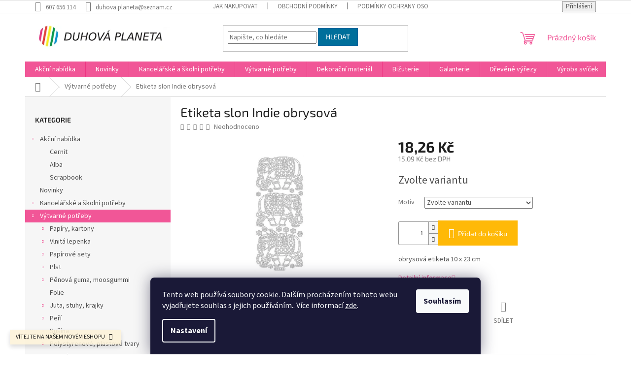

--- FILE ---
content_type: text/html; charset=utf-8
request_url: https://www.duhova-planeta.cz/slon-indie-etiketa/
body_size: 34123
content:
<!doctype html><html lang="cs" dir="ltr" class="header-background-light external-fonts-loaded"><head><meta charset="utf-8" /><meta name="viewport" content="width=device-width,initial-scale=1" /><title>Etiketa slon Indie obrysová - Duhová planeta</title><link rel="preconnect" href="https://cdn.myshoptet.com" /><link rel="dns-prefetch" href="https://cdn.myshoptet.com" /><link rel="preload" href="https://cdn.myshoptet.com/prj/dist/master/cms/libs/jquery/jquery-1.11.3.min.js" as="script" /><link href="https://cdn.myshoptet.com/prj/dist/master/cms/templates/frontend_templates/shared/css/font-face/source-sans-3.css" rel="stylesheet"><link href="https://cdn.myshoptet.com/prj/dist/master/cms/templates/frontend_templates/shared/css/font-face/exo-2.css" rel="stylesheet"><link href="https://cdn.myshoptet.com/prj/dist/master/shop/dist/font-shoptet-11.css.62c94c7785ff2cea73b2.css" rel="stylesheet"><script>
dataLayer = [];
dataLayer.push({'shoptet' : {
    "pageId": 1117,
    "pageType": "productDetail",
    "currency": "CZK",
    "currencyInfo": {
        "decimalSeparator": ",",
        "exchangeRate": 1,
        "priceDecimalPlaces": 2,
        "symbol": "K\u010d",
        "symbolLeft": 0,
        "thousandSeparator": " "
    },
    "language": "cs",
    "projectId": 432254,
    "product": {
        "id": 2770,
        "guid": "8b32423e-8298-11eb-a611-0cc47a6b4bcc",
        "hasVariants": true,
        "codes": [
            {
                "code": "851007A"
            },
            {
                "code": "851007B"
            }
        ],
        "name": "Etiketa slon Indie obrysov\u00e1",
        "appendix": "",
        "weight": 0,
        "currentCategory": "V\u00fdtvarn\u00e9 pot\u0159eby",
        "currentCategoryGuid": "2c0c7240-96b5-11eb-bbb3-b8ca3a6063f8",
        "defaultCategory": "V\u00fdtvarn\u00e9 pot\u0159eby",
        "defaultCategoryGuid": "2c0c7240-96b5-11eb-bbb3-b8ca3a6063f8",
        "currency": "CZK",
        "priceWithVat": 18.260000000000002
    },
    "stocks": [
        {
            "id": "ext",
            "title": "Sklad",
            "isDeliveryPoint": 0,
            "visibleOnEshop": 1
        }
    ],
    "cartInfo": {
        "id": null,
        "freeShipping": false,
        "freeShippingFrom": 6050,
        "leftToFreeGift": {
            "formattedPrice": "500 K\u010d",
            "priceLeft": 500
        },
        "freeGift": false,
        "leftToFreeShipping": {
            "priceLeft": 6050,
            "dependOnRegion": 0,
            "formattedPrice": "6 050 K\u010d"
        },
        "discountCoupon": [],
        "getNoBillingShippingPrice": {
            "withoutVat": 0,
            "vat": 0,
            "withVat": 0
        },
        "cartItems": [],
        "taxMode": "ORDINARY"
    },
    "cart": [],
    "customer": {
        "priceRatio": 1,
        "priceListId": 1,
        "groupId": null,
        "registered": false,
        "mainAccount": false
    }
}});
dataLayer.push({'cookie_consent' : {
    "marketing": "denied",
    "analytics": "denied"
}});
document.addEventListener('DOMContentLoaded', function() {
    shoptet.consent.onAccept(function(agreements) {
        if (agreements.length == 0) {
            return;
        }
        dataLayer.push({
            'cookie_consent' : {
                'marketing' : (agreements.includes(shoptet.config.cookiesConsentOptPersonalisation)
                    ? 'granted' : 'denied'),
                'analytics': (agreements.includes(shoptet.config.cookiesConsentOptAnalytics)
                    ? 'granted' : 'denied')
            },
            'event': 'cookie_consent'
        });
    });
});
</script>
<meta property="og:type" content="website"><meta property="og:site_name" content="duhova-planeta.cz"><meta property="og:url" content="https://www.duhova-planeta.cz/slon-indie-etiketa/"><meta property="og:title" content="Etiketa slon Indie obrysová - Duhová planeta"><meta name="author" content="Duhová planeta"><meta name="web_author" content="Shoptet.cz"><meta name="dcterms.rightsHolder" content="www.duhova-planeta.cz"><meta name="robots" content="index,follow"><meta property="og:image" content="https://cdn.myshoptet.com/usr/www.duhova-planeta.cz/user/shop/big/2770_etiketa-slon-indie-obrysova.jpg?6096979f"><meta property="og:description" content="Etiketa slon Indie obrysová. obrysová etiketa 10 x 23 cm"><meta name="description" content="Etiketa slon Indie obrysová. obrysová etiketa 10 x 23 cm"><meta property="product:price:amount" content="18.26"><meta property="product:price:currency" content="CZK"><style>:root {--color-primary: #f15697;--color-primary-h: 335;--color-primary-s: 85%;--color-primary-l: 64%;--color-primary-hover: #eb3b84;--color-primary-hover-h: 335;--color-primary-hover-s: 81%;--color-primary-hover-l: 58%;--color-secondary: #ffb907;--color-secondary-h: 43;--color-secondary-s: 100%;--color-secondary-l: 51%;--color-secondary-hover: #ff9900;--color-secondary-hover-h: 36;--color-secondary-hover-s: 100%;--color-secondary-hover-l: 50%;--color-tertiary: #006f9b;--color-tertiary-h: 197;--color-tertiary-s: 100%;--color-tertiary-l: 30%;--color-tertiary-hover: #00639c;--color-tertiary-hover-h: 202;--color-tertiary-hover-s: 100%;--color-tertiary-hover-l: 31%;--color-header-background: #ffffff;--template-font: "Source Sans 3";--template-headings-font: "Exo 2";--header-background-url: url("[data-uri]");--cookies-notice-background: #1A1937;--cookies-notice-color: #F8FAFB;--cookies-notice-button-hover: #f5f5f5;--cookies-notice-link-hover: #27263f;--templates-update-management-preview-mode-content: "Náhled aktualizací šablony je aktivní pro váš prohlížeč."}</style>
    
    <link href="https://cdn.myshoptet.com/prj/dist/master/shop/dist/main-11.less.5a24dcbbdabfd189c152.css" rel="stylesheet" />
                <link href="https://cdn.myshoptet.com/prj/dist/master/shop/dist/mobile-header-v1-11.less.1ee105d41b5f713c21aa.css" rel="stylesheet" />
    
    <script>var shoptet = shoptet || {};</script>
    <script src="https://cdn.myshoptet.com/prj/dist/master/shop/dist/main-3g-header.js.05f199e7fd2450312de2.js"></script>
<!-- User include --><!-- project html code header -->
<script type="text/javascript" src="https://c.seznam.cz/js/rc.js"></script>
<script>
	var retargetingConf = {
		rtgId: 102340
	};
	if (window.rc && window.rc.retargetingHit) {
		window.rc.retargetingHit(retargetingConf);
	}
</script>
<!-- /User include --><link rel="shortcut icon" href="/favicon.ico" type="image/x-icon" /><link rel="canonical" href="https://www.duhova-planeta.cz/slon-indie-etiketa/" />    <!-- Global site tag (gtag.js) - Google Analytics -->
    <script async src="https://www.googletagmanager.com/gtag/js?id=16678071979"></script>
    <script>
        
        window.dataLayer = window.dataLayer || [];
        function gtag(){dataLayer.push(arguments);}
        

                    console.debug('default consent data');

            gtag('consent', 'default', {"ad_storage":"denied","analytics_storage":"denied","ad_user_data":"denied","ad_personalization":"denied","wait_for_update":500});
            dataLayer.push({
                'event': 'default_consent'
            });
        
        gtag('js', new Date());

                gtag('config', 'UA-216504253-1', { 'groups': "UA" });
        
                gtag('config', 'G-DZMMEY2SMM', {"groups":"GA4","send_page_view":false,"content_group":"productDetail","currency":"CZK","page_language":"cs"});
        
        
                gtag('config', 'AW-16678071979');
        
        
        
        
                    gtag('event', 'page_view', {"send_to":"GA4","page_language":"cs","content_group":"productDetail","currency":"CZK"});
        
                gtag('set', 'currency', 'CZK');

        gtag('event', 'view_item', {
            "send_to": "UA",
            "items": [
                {
                    "id": "851007A",
                    "name": "Etiketa slon Indie obrysov\u00e1",
                    "category": "V\u00fdtvarn\u00e9 pot\u0159eby",
                                                            "variant": "Motiv: zlato",
                                        "price": 15.09
                }
            ]
        });
        
        
        
        
        
                    gtag('event', 'view_item', {"send_to":"GA4","page_language":"cs","content_group":"productDetail","value":15.09,"currency":"CZK","items":[{"item_id":"851007A","item_name":"Etiketa slon Indie obrysov\u00e1","item_category":"V\u00fdtvarn\u00e9 pot\u0159eby","item_variant":"851007A~Motiv: zlato","price":15.09,"quantity":1,"index":0}]});
        
        
        
        
        
        
        
        document.addEventListener('DOMContentLoaded', function() {
            if (typeof shoptet.tracking !== 'undefined') {
                for (var id in shoptet.tracking.bannersList) {
                    gtag('event', 'view_promotion', {
                        "send_to": "UA",
                        "promotions": [
                            {
                                "id": shoptet.tracking.bannersList[id].id,
                                "name": shoptet.tracking.bannersList[id].name,
                                "position": shoptet.tracking.bannersList[id].position
                            }
                        ]
                    });
                }
            }

            shoptet.consent.onAccept(function(agreements) {
                if (agreements.length !== 0) {
                    console.debug('gtag consent accept');
                    var gtagConsentPayload =  {
                        'ad_storage': agreements.includes(shoptet.config.cookiesConsentOptPersonalisation)
                            ? 'granted' : 'denied',
                        'analytics_storage': agreements.includes(shoptet.config.cookiesConsentOptAnalytics)
                            ? 'granted' : 'denied',
                                                                                                'ad_user_data': agreements.includes(shoptet.config.cookiesConsentOptPersonalisation)
                            ? 'granted' : 'denied',
                        'ad_personalization': agreements.includes(shoptet.config.cookiesConsentOptPersonalisation)
                            ? 'granted' : 'denied',
                        };
                    console.debug('update consent data', gtagConsentPayload);
                    gtag('consent', 'update', gtagConsentPayload);
                    dataLayer.push(
                        { 'event': 'update_consent' }
                    );
                }
            });
        });
    </script>
</head><body class="desktop id-1117 in-vytvarne-potreby template-11 type-product type-detail multiple-columns-body columns-3 ums_forms_redesign--off ums_a11y_category_page--on ums_discussion_rating_forms--off ums_flags_display_unification--on ums_a11y_login--on mobile-header-version-1"><noscript>
    <style>
        #header {
            padding-top: 0;
            position: relative !important;
            top: 0;
        }
        .header-navigation {
            position: relative !important;
        }
        .overall-wrapper {
            margin: 0 !important;
        }
        body:not(.ready) {
            visibility: visible !important;
        }
    </style>
    <div class="no-javascript">
        <div class="no-javascript__title">Musíte změnit nastavení vašeho prohlížeče</div>
        <div class="no-javascript__text">Podívejte se na: <a href="https://www.google.com/support/bin/answer.py?answer=23852">Jak povolit JavaScript ve vašem prohlížeči</a>.</div>
        <div class="no-javascript__text">Pokud používáte software na blokování reklam, může být nutné povolit JavaScript z této stránky.</div>
        <div class="no-javascript__text">Děkujeme.</div>
    </div>
</noscript>

        <div id="fb-root"></div>
        <script>
            window.fbAsyncInit = function() {
                FB.init({
                    autoLogAppEvents : true,
                    xfbml            : true,
                    version          : 'v24.0'
                });
            };
        </script>
        <script async defer crossorigin="anonymous" src="https://connect.facebook.net/cs_CZ/sdk.js#xfbml=1&version=v24.0"></script>    <div class="siteCookies siteCookies--bottom siteCookies--dark js-siteCookies" role="dialog" data-testid="cookiesPopup" data-nosnippet>
        <div class="siteCookies__form">
            <div class="siteCookies__content">
                <div class="siteCookies__text">
                    Tento web používá soubory cookie. Dalším procházením tohoto webu vyjadřujete souhlas s jejich používáním.. Více informací <a href="https://www.duhova-planeta.cz/podminky-ochrany-osobnich-udaju/" target="\&quot;_blank\&quot;" rel="\&quot;" noreferrer="">zde</a>.
                </div>
                <p class="siteCookies__links">
                    <button class="siteCookies__link js-cookies-settings" aria-label="Nastavení cookies" data-testid="cookiesSettings">Nastavení</button>
                </p>
            </div>
            <div class="siteCookies__buttonWrap">
                                <button class="siteCookies__button js-cookiesConsentSubmit" value="all" aria-label="Přijmout cookies" data-testid="buttonCookiesAccept">Souhlasím</button>
            </div>
        </div>
        <script>
            document.addEventListener("DOMContentLoaded", () => {
                const siteCookies = document.querySelector('.js-siteCookies');
                document.addEventListener("scroll", shoptet.common.throttle(() => {
                    const st = document.documentElement.scrollTop;
                    if (st > 1) {
                        siteCookies.classList.add('siteCookies--scrolled');
                    } else {
                        siteCookies.classList.remove('siteCookies--scrolled');
                    }
                }, 100));
            });
        </script>
    </div>
<a href="#content" class="skip-link sr-only">Přejít na obsah</a><div class="overall-wrapper"><div class="site-msg information"><div class="container"><div class="text">VÍTEJTE NA NAŠEM NOVÉM ESHOPU</div><div class="close js-close-information-msg"></div></div></div><div class="user-action"><div class="container">
    <div class="user-action-in">
                    <div id="login" class="user-action-login popup-widget login-widget" role="dialog" aria-labelledby="loginHeading">
        <div class="popup-widget-inner">
                            <h2 id="loginHeading">Přihlášení k vašemu účtu</h2><div id="customerLogin"><form action="/action/Customer/Login/" method="post" id="formLoginIncluded" class="csrf-enabled formLogin" data-testid="formLogin"><input type="hidden" name="referer" value="" /><div class="form-group"><div class="input-wrapper email js-validated-element-wrapper no-label"><input type="email" name="email" class="form-control" autofocus placeholder="E-mailová adresa (např. jan@novak.cz)" data-testid="inputEmail" autocomplete="email" required /></div></div><div class="form-group"><div class="input-wrapper password js-validated-element-wrapper no-label"><input type="password" name="password" class="form-control" placeholder="Heslo" data-testid="inputPassword" autocomplete="current-password" required /><span class="no-display">Nemůžete vyplnit toto pole</span><input type="text" name="surname" value="" class="no-display" /></div></div><div class="form-group"><div class="login-wrapper"><button type="submit" class="btn btn-secondary btn-text btn-login" data-testid="buttonSubmit">Přihlásit se</button><div class="password-helper"><a href="/registrace/" data-testid="signup" rel="nofollow">Nová registrace</a><a href="/klient/zapomenute-heslo/" rel="nofollow">Zapomenuté heslo</a></div></div></div></form>
</div>                    </div>
    </div>

                            <div id="cart-widget" class="user-action-cart popup-widget cart-widget loader-wrapper" data-testid="popupCartWidget" role="dialog" aria-hidden="true">
    <div class="popup-widget-inner cart-widget-inner place-cart-here">
        <div class="loader-overlay">
            <div class="loader"></div>
        </div>
    </div>

    <div class="cart-widget-button">
        <a href="/kosik/" class="btn btn-conversion" id="continue-order-button" rel="nofollow" data-testid="buttonNextStep">Pokračovat do košíku</a>
    </div>
</div>
            </div>
</div>
</div><div class="top-navigation-bar" data-testid="topNavigationBar">

    <div class="container">

        <div class="top-navigation-contacts">
            <strong>Zákaznická podpora:</strong><a href="tel:607656114" class="project-phone" aria-label="Zavolat na 607656114" data-testid="contactboxPhone"><span>607 656 114</span></a><a href="mailto:duhova.planeta@seznam.cz" class="project-email" data-testid="contactboxEmail"><span>duhova.planeta@seznam.cz</span></a>        </div>

                            <div class="top-navigation-menu">
                <div class="top-navigation-menu-trigger"></div>
                <ul class="top-navigation-bar-menu">
                                            <li class="top-navigation-menu-item-27">
                            <a href="/jak-nakupovat/">Jak nakupovat</a>
                        </li>
                                            <li class="top-navigation-menu-item-39">
                            <a href="/obchodni-podminky/">Obchodní podmínky</a>
                        </li>
                                            <li class="top-navigation-menu-item-691">
                            <a href="/podminky-ochrany-osobnich-udaju/">Podmínky ochrany osobních údajů </a>
                        </li>
                                            <li class="top-navigation-menu-item-2145">
                            <a href="/odstoupeni-od-smlouvy/">Odstoupení od smlouvy</a>
                        </li>
                                            <li class="top-navigation-menu-item-2148">
                            <a href="/uplatneni-reklamace/">Uplatnění reklamace</a>
                        </li>
                                    </ul>
                <ul class="top-navigation-bar-menu-helper"></ul>
            </div>
        
        <div class="top-navigation-tools top-navigation-tools--language">
            <div class="responsive-tools">
                <a href="#" class="toggle-window" data-target="search" aria-label="Hledat" data-testid="linkSearchIcon"></a>
                                                            <a href="#" class="toggle-window" data-target="login"></a>
                                                    <a href="#" class="toggle-window" data-target="navigation" aria-label="Menu" data-testid="hamburgerMenu"></a>
            </div>
                        <button class="top-nav-button top-nav-button-login toggle-window" type="button" data-target="login" aria-haspopup="dialog" aria-controls="login" aria-expanded="false" data-testid="signin"><span>Přihlášení</span></button>        </div>

    </div>

</div>
<header id="header"><div class="container navigation-wrapper">
    <div class="header-top">
        <div class="site-name-wrapper">
            <div class="site-name"><a href="/" data-testid="linkWebsiteLogo"><img src="https://cdn.myshoptet.com/usr/www.duhova-planeta.cz/user/logos/logo_2014.png" alt="Duhová planeta" fetchpriority="low" /></a></div>        </div>
        <div class="search" itemscope itemtype="https://schema.org/WebSite">
            <meta itemprop="headline" content="Výtvarné potřeby"/><meta itemprop="url" content="https://www.duhova-planeta.cz"/><meta itemprop="text" content="Etiketa slon Indie obrysová. obrysová etiketa 10 x 23 cm"/>            <form action="/action/ProductSearch/prepareString/" method="post"
    id="formSearchForm" class="search-form compact-form js-search-main"
    itemprop="potentialAction" itemscope itemtype="https://schema.org/SearchAction" data-testid="searchForm">
    <fieldset>
        <meta itemprop="target"
            content="https://www.duhova-planeta.cz/vyhledavani/?string={string}"/>
        <input type="hidden" name="language" value="cs"/>
        
            
<input
    type="search"
    name="string"
        class="query-input form-control search-input js-search-input"
    placeholder="Napište, co hledáte"
    autocomplete="off"
    required
    itemprop="query-input"
    aria-label="Vyhledávání"
    data-testid="searchInput"
>
            <button type="submit" class="btn btn-default" data-testid="searchBtn">Hledat</button>
        
    </fieldset>
</form>
        </div>
        <div class="navigation-buttons">
                
    <a href="/kosik/" class="btn btn-icon toggle-window cart-count" data-target="cart" data-hover="true" data-redirect="true" data-testid="headerCart" rel="nofollow" aria-haspopup="dialog" aria-expanded="false" aria-controls="cart-widget">
        
                <span class="sr-only">Nákupní košík</span>
        
            <span class="cart-price visible-lg-inline-block" data-testid="headerCartPrice">
                                    Prázdný košík                            </span>
        
    
            </a>
        </div>
    </div>
    <nav id="navigation" aria-label="Hlavní menu" data-collapsible="true"><div class="navigation-in menu"><ul class="menu-level-1" role="menubar" data-testid="headerMenuItems"><li class="menu-item-2231 ext" role="none"><a href="/akcni-nabidka/" data-testid="headerMenuItem" role="menuitem" aria-haspopup="true" aria-expanded="false"><b>Akční nabídka</b><span class="submenu-arrow"></span></a><ul class="menu-level-2" aria-label="Akční nabídka" tabindex="-1" role="menu"><li class="menu-item-2234" role="none"><a href="/cernit/" class="menu-image" data-testid="headerMenuItem" tabindex="-1" aria-hidden="true"><img src="data:image/svg+xml,%3Csvg%20width%3D%22140%22%20height%3D%22100%22%20xmlns%3D%22http%3A%2F%2Fwww.w3.org%2F2000%2Fsvg%22%3E%3C%2Fsvg%3E" alt="" aria-hidden="true" width="140" height="100"  data-src="https://cdn.myshoptet.com/prj/dist/master/cms/templates/frontend_templates/00/img/folder.svg" fetchpriority="low" /></a><div><a href="/cernit/" data-testid="headerMenuItem" role="menuitem"><span>Cernit</span></a>
                        </div></li><li class="menu-item-2237" role="none"><a href="/alba/" class="menu-image" data-testid="headerMenuItem" tabindex="-1" aria-hidden="true"><img src="data:image/svg+xml,%3Csvg%20width%3D%22140%22%20height%3D%22100%22%20xmlns%3D%22http%3A%2F%2Fwww.w3.org%2F2000%2Fsvg%22%3E%3C%2Fsvg%3E" alt="" aria-hidden="true" width="140" height="100"  data-src="https://cdn.myshoptet.com/prj/dist/master/cms/templates/frontend_templates/00/img/folder.svg" fetchpriority="low" /></a><div><a href="/alba/" data-testid="headerMenuItem" role="menuitem"><span>Alba</span></a>
                        </div></li><li class="menu-item-2240" role="none"><a href="/scrapbook/" class="menu-image" data-testid="headerMenuItem" tabindex="-1" aria-hidden="true"><img src="data:image/svg+xml,%3Csvg%20width%3D%22140%22%20height%3D%22100%22%20xmlns%3D%22http%3A%2F%2Fwww.w3.org%2F2000%2Fsvg%22%3E%3C%2Fsvg%3E" alt="" aria-hidden="true" width="140" height="100"  data-src="https://cdn.myshoptet.com/prj/dist/master/cms/templates/frontend_templates/00/img/folder.svg" fetchpriority="low" /></a><div><a href="/scrapbook/" data-testid="headerMenuItem" role="menuitem"><span>Scrapbook</span></a>
                        </div></li></ul></li>
<li class="menu-item-1141" role="none"><a href="/novinky/" data-testid="headerMenuItem" role="menuitem" aria-expanded="false"><b>Novinky</b></a></li>
<li class="menu-item-1114 ext" role="none"><a href="/kancelarske-a-skolni-potreby/" data-testid="headerMenuItem" role="menuitem" aria-haspopup="true" aria-expanded="false"><b>Kancelářské a školní potřeby</b><span class="submenu-arrow"></span></a><ul class="menu-level-2" aria-label="Kancelářské a školní potřeby" tabindex="-1" role="menu"><li class="menu-item-1438" role="none"><a href="/psaci-potreby-lepidla/" class="menu-image" data-testid="headerMenuItem" tabindex="-1" aria-hidden="true"><img src="data:image/svg+xml,%3Csvg%20width%3D%22140%22%20height%3D%22100%22%20xmlns%3D%22http%3A%2F%2Fwww.w3.org%2F2000%2Fsvg%22%3E%3C%2Fsvg%3E" alt="" aria-hidden="true" width="140" height="100"  data-src="https://cdn.myshoptet.com/usr/www.duhova-planeta.cz/user/categories/thumb/25897-2_lepici-tycinka.jpg" fetchpriority="low" /></a><div><a href="/psaci-potreby-lepidla/" data-testid="headerMenuItem" role="menuitem"><span>Psací potřeby, lepidla</span></a>
                        </div></li><li class="menu-item-1447 has-third-level" role="none"><a href="/sesity-papiry-obalky/" class="menu-image" data-testid="headerMenuItem" tabindex="-1" aria-hidden="true"><img src="data:image/svg+xml,%3Csvg%20width%3D%22140%22%20height%3D%22100%22%20xmlns%3D%22http%3A%2F%2Fwww.w3.org%2F2000%2Fsvg%22%3E%3C%2Fsvg%3E" alt="" aria-hidden="true" width="140" height="100"  data-src="https://cdn.myshoptet.com/usr/www.duhova-planeta.cz/user/categories/thumb/388_363-d2-product-sesity.jpg" fetchpriority="low" /></a><div><a href="/sesity-papiry-obalky/" data-testid="headerMenuItem" role="menuitem"><span>Sešity, papíry, obálky</span></a>
                                                    <ul class="menu-level-3" role="menu">
                                                                    <li class="menu-item-2178" role="none">
                                        <a href="/plastove-obalky/" data-testid="headerMenuItem" role="menuitem">
                                            Plastové obálky</a>,                                    </li>
                                                                    <li class="menu-item-2181" role="none">
                                        <a href="/bublinkove-obalky-2/" data-testid="headerMenuItem" role="menuitem">
                                            Bublinkové obálky</a>,                                    </li>
                                                                    <li class="menu-item-2216" role="none">
                                        <a href="/papiry-a-obalky-potisk/" data-testid="headerMenuItem" role="menuitem">
                                            Papíry a obálky potisk</a>                                    </li>
                                                            </ul>
                        </div></li><li class="menu-item-1450" role="none"><a href="/ostatni-pomucky-2/" class="menu-image" data-testid="headerMenuItem" tabindex="-1" aria-hidden="true"><img src="data:image/svg+xml,%3Csvg%20width%3D%22140%22%20height%3D%22100%22%20xmlns%3D%22http%3A%2F%2Fwww.w3.org%2F2000%2Fsvg%22%3E%3C%2Fsvg%3E" alt="" aria-hidden="true" width="140" height="100"  data-src="https://cdn.myshoptet.com/prj/dist/master/cms/templates/frontend_templates/00/img/folder.svg" fetchpriority="low" /></a><div><a href="/ostatni-pomucky-2/" data-testid="headerMenuItem" role="menuitem"><span>Ostatní pomůcky</span></a>
                        </div></li></ul></li>
<li class="menu-item-1117 ext" role="none"><a href="/vytvarne-potreby/" class="active" data-testid="headerMenuItem" role="menuitem" aria-haspopup="true" aria-expanded="false"><b>Výtvarné potřeby</b><span class="submenu-arrow"></span></a><ul class="menu-level-2" aria-label="Výtvarné potřeby" tabindex="-1" role="menu"><li class="menu-item-1153 has-third-level" role="none"><a href="/papiry--kartony/" class="menu-image" data-testid="headerMenuItem" tabindex="-1" aria-hidden="true"><img src="data:image/svg+xml,%3Csvg%20width%3D%22140%22%20height%3D%22100%22%20xmlns%3D%22http%3A%2F%2Fwww.w3.org%2F2000%2Fsvg%22%3E%3C%2Fsvg%3E" alt="" aria-hidden="true" width="140" height="100"  data-src="https://cdn.myshoptet.com/usr/www.duhova-planeta.cz/user/categories/thumb/slider_celorok_1.jpg" fetchpriority="low" /></a><div><a href="/papiry--kartony/" data-testid="headerMenuItem" role="menuitem"><span>Papíry, kartony</span></a>
                                                    <ul class="menu-level-3" role="menu">
                                                                    <li class="menu-item-2038" role="none">
                                        <a href="/karton-jednobarevny/" data-testid="headerMenuItem" role="menuitem">
                                            Karton jednobarevný (220 - 380 g/m2)</a>,                                    </li>
                                                                    <li class="menu-item-2041" role="none">
                                        <a href="/papir-jednobarevny/" data-testid="headerMenuItem" role="menuitem">
                                            Papír jednobarevný (do 220 g/m2)</a>,                                    </li>
                                                                    <li class="menu-item-2044" role="none">
                                        <a href="/karton-s-potiskem/" data-testid="headerMenuItem" role="menuitem">
                                            Karton s potiskem (220 - 300 g/m2)</a>,                                    </li>
                                                                    <li class="menu-item-2062" role="none">
                                        <a href="/papir-s-potiskem/" data-testid="headerMenuItem" role="menuitem">
                                            Papír s potiskem (do 220 g/m2)</a>,                                    </li>
                                                                    <li class="menu-item-2065" role="none">
                                        <a href="/specialni-papir/" data-testid="headerMenuItem" role="menuitem">
                                            Speciální papír</a>                                    </li>
                                                            </ul>
                        </div></li><li class="menu-item-1156 has-third-level" role="none"><a href="/vlnita-lepenka/" class="menu-image" data-testid="headerMenuItem" tabindex="-1" aria-hidden="true"><img src="data:image/svg+xml,%3Csvg%20width%3D%22140%22%20height%3D%22100%22%20xmlns%3D%22http%3A%2F%2Fwww.w3.org%2F2000%2Fsvg%22%3E%3C%2Fsvg%3E" alt="" aria-hidden="true" width="140" height="100"  data-src="https://cdn.myshoptet.com/usr/www.duhova-planeta.cz/user/categories/thumb/lepenka.jpg" fetchpriority="low" /></a><div><a href="/vlnita-lepenka/" data-testid="headerMenuItem" role="menuitem"><span>Vlnitá lepenka</span></a>
                                                    <ul class="menu-level-3" role="menu">
                                                                    <li class="menu-item-1453" role="none">
                                        <a href="/vlnita-lepenka-rovna/" data-testid="headerMenuItem" role="menuitem">
                                            Vlnitá lepenka rovná</a>,                                    </li>
                                                                    <li class="menu-item-1456" role="none">
                                        <a href="/vlnita-lepenka-3d/" data-testid="headerMenuItem" role="menuitem">
                                            Vlnitá lepenka 3D</a>                                    </li>
                                                            </ul>
                        </div></li><li class="menu-item-1159 has-third-level" role="none"><a href="/papirove-sety/" class="menu-image" data-testid="headerMenuItem" tabindex="-1" aria-hidden="true"><img src="data:image/svg+xml,%3Csvg%20width%3D%22140%22%20height%3D%22100%22%20xmlns%3D%22http%3A%2F%2Fwww.w3.org%2F2000%2Fsvg%22%3E%3C%2Fsvg%3E" alt="" aria-hidden="true" width="140" height="100"  data-src="https://cdn.myshoptet.com/usr/www.duhova-planeta.cz/user/categories/thumb/861220.jpg" fetchpriority="low" /></a><div><a href="/papirove-sety/" data-testid="headerMenuItem" role="menuitem"><span>Papírové sety</span></a>
                                                    <ul class="menu-level-3" role="menu">
                                                                    <li class="menu-item-1459" role="none">
                                        <a href="/origami/" data-testid="headerMenuItem" role="menuitem">
                                            Origami</a>,                                    </li>
                                                                    <li class="menu-item-1462" role="none">
                                        <a href="/ostatni-sety-z-papiru/" data-testid="headerMenuItem" role="menuitem">
                                            Ostatní sety z papíru</a>,                                    </li>
                                                                    <li class="menu-item-2154" role="none">
                                        <a href="/kamihimo/" data-testid="headerMenuItem" role="menuitem">
                                            Kamihimo</a>                                    </li>
                                                            </ul>
                        </div></li><li class="menu-item-1162 has-third-level" role="none"><a href="/plst/" class="menu-image" data-testid="headerMenuItem" tabindex="-1" aria-hidden="true"><img src="data:image/svg+xml,%3Csvg%20width%3D%22140%22%20height%3D%22100%22%20xmlns%3D%22http%3A%2F%2Fwww.w3.org%2F2000%2Fsvg%22%3E%3C%2Fsvg%3E" alt="" aria-hidden="true" width="140" height="100"  data-src="https://cdn.myshoptet.com/usr/www.duhova-planeta.cz/user/categories/thumb/15088_vyseky-z-plsti-samolepici-celorok-1.png" fetchpriority="low" /></a><div><a href="/plst/" data-testid="headerMenuItem" role="menuitem"><span>Plst</span></a>
                                                    <ul class="menu-level-3" role="menu">
                                                                    <li class="menu-item-1465" role="none">
                                        <a href="/plst-archy/" data-testid="headerMenuItem" role="menuitem">
                                            Plst archy</a>,                                    </li>
                                                                    <li class="menu-item-1468" role="none">
                                        <a href="/vyseky-z-plsti/" data-testid="headerMenuItem" role="menuitem">
                                            Výseky z plsti</a>                                    </li>
                                                            </ul>
                        </div></li><li class="menu-item-1165 has-third-level" role="none"><a href="/penova-guma--moosgummi/" class="menu-image" data-testid="headerMenuItem" tabindex="-1" aria-hidden="true"><img src="data:image/svg+xml,%3Csvg%20width%3D%22140%22%20height%3D%22100%22%20xmlns%3D%22http%3A%2F%2Fwww.w3.org%2F2000%2Fsvg%22%3E%3C%2Fsvg%3E" alt="" aria-hidden="true" width="140" height="100"  data-src="https://cdn.myshoptet.com/usr/www.duhova-planeta.cz/user/categories/thumb/penovka_vysek.jpg" fetchpriority="low" /></a><div><a href="/penova-guma--moosgummi/" data-testid="headerMenuItem" role="menuitem"><span>Pěnová guma, moosgummi</span></a>
                                                    <ul class="menu-level-3" role="menu">
                                                                    <li class="menu-item-1471" role="none">
                                        <a href="/penova-guma-archy/" data-testid="headerMenuItem" role="menuitem">
                                            Pěnová guma archy</a>,                                    </li>
                                                                    <li class="menu-item-1474" role="none">
                                        <a href="/penova-guma-vyseky/" data-testid="headerMenuItem" role="menuitem">
                                            Pěnová guma výseky</a>                                    </li>
                                                            </ul>
                        </div></li><li class="menu-item-1168" role="none"><a href="/folie/" class="menu-image" data-testid="headerMenuItem" tabindex="-1" aria-hidden="true"><img src="data:image/svg+xml,%3Csvg%20width%3D%22140%22%20height%3D%22100%22%20xmlns%3D%22http%3A%2F%2Fwww.w3.org%2F2000%2Fsvg%22%3E%3C%2Fsvg%3E" alt="" aria-hidden="true" width="140" height="100"  data-src="https://cdn.myshoptet.com/usr/www.duhova-planeta.cz/user/categories/thumb/17761_mobilni-folie.jpg" fetchpriority="low" /></a><div><a href="/folie/" data-testid="headerMenuItem" role="menuitem"><span>Folie</span></a>
                        </div></li><li class="menu-item-1171 has-third-level" role="none"><a href="/juta--stuhy--krajky/" class="menu-image" data-testid="headerMenuItem" tabindex="-1" aria-hidden="true"><img src="data:image/svg+xml,%3Csvg%20width%3D%22140%22%20height%3D%22100%22%20xmlns%3D%22http%3A%2F%2Fwww.w3.org%2F2000%2Fsvg%22%3E%3C%2Fsvg%3E" alt="" aria-hidden="true" width="140" height="100"  data-src="https://cdn.myshoptet.com/usr/www.duhova-planeta.cz/user/categories/thumb/juta_2.jpg" fetchpriority="low" /></a><div><a href="/juta--stuhy--krajky/" data-testid="headerMenuItem" role="menuitem"><span>Juta, stuhy, krajky</span></a>
                                                    <ul class="menu-level-3" role="menu">
                                                                    <li class="menu-item-1477" role="none">
                                        <a href="/juta/" data-testid="headerMenuItem" role="menuitem">
                                            Juta</a>,                                    </li>
                                                                    <li class="menu-item-1480" role="none">
                                        <a href="/stuhy/" data-testid="headerMenuItem" role="menuitem">
                                            Stuhy</a>,                                    </li>
                                                                    <li class="menu-item-1483" role="none">
                                        <a href="/krajky/" data-testid="headerMenuItem" role="menuitem">
                                            Krajky</a>                                    </li>
                                                            </ul>
                        </div></li><li class="menu-item-1174 has-third-level" role="none"><a href="/peri/" class="menu-image" data-testid="headerMenuItem" tabindex="-1" aria-hidden="true"><img src="data:image/svg+xml,%3Csvg%20width%3D%22140%22%20height%3D%22100%22%20xmlns%3D%22http%3A%2F%2Fwww.w3.org%2F2000%2Fsvg%22%3E%3C%2Fsvg%3E" alt="" aria-hidden="true" width="140" height="100"  data-src="https://cdn.myshoptet.com/usr/www.duhova-planeta.cz/user/categories/thumb/img_6976.jpg" fetchpriority="low" /></a><div><a href="/peri/" data-testid="headerMenuItem" role="menuitem"><span>Peří</span></a>
                                                    <ul class="menu-level-3" role="menu">
                                                                    <li class="menu-item-1486" role="none">
                                        <a href="/peri-jednobarevne/" data-testid="headerMenuItem" role="menuitem">
                                            Peří jednobarevné</a>,                                    </li>
                                                                    <li class="menu-item-1489" role="none">
                                        <a href="/peri-barevny-mix/" data-testid="headerMenuItem" role="menuitem">
                                            Peří barevný mix</a>                                    </li>
                                                            </ul>
                        </div></li><li class="menu-item-1177 has-third-level" role="none"><a href="/susina/" class="menu-image" data-testid="headerMenuItem" tabindex="-1" aria-hidden="true"><img src="data:image/svg+xml,%3Csvg%20width%3D%22140%22%20height%3D%22100%22%20xmlns%3D%22http%3A%2F%2Fwww.w3.org%2F2000%2Fsvg%22%3E%3C%2Fsvg%3E" alt="" aria-hidden="true" width="140" height="100"  data-src="https://cdn.myshoptet.com/usr/www.duhova-planeta.cz/user/categories/thumb/879054a.jpg" fetchpriority="low" /></a><div><a href="/susina/" data-testid="headerMenuItem" role="menuitem"><span>Sušina</span></a>
                                                    <ul class="menu-level-3" role="menu">
                                                                    <li class="menu-item-1492" role="none">
                                        <a href="/lyko--rafie/" data-testid="headerMenuItem" role="menuitem">
                                            Lýko, rafie</a>,                                    </li>
                                                                    <li class="menu-item-1495" role="none">
                                        <a href="/sisal--kokosove-vlakno/" data-testid="headerMenuItem" role="menuitem">
                                            Sisal, kokosové vlákno</a>,                                    </li>
                                                                    <li class="menu-item-1498" role="none">
                                        <a href="/drevita-vlna/" data-testid="headerMenuItem" role="menuitem">
                                            Dřevitá vlna</a>,                                    </li>
                                                                    <li class="menu-item-1501" role="none">
                                        <a href="/vence-slamove/" data-testid="headerMenuItem" role="menuitem">
                                            Věnce slámové</a>,                                    </li>
                                                                    <li class="menu-item-1504" role="none">
                                        <a href="/ostatni-dekoracni-susina/" data-testid="headerMenuItem" role="menuitem">
                                            Ostatní dekorační sušina</a>                                    </li>
                                                            </ul>
                        </div></li><li class="menu-item-1180 has-third-level" role="none"><a href="/polystyrenove--plastove-tvary/" class="menu-image" data-testid="headerMenuItem" tabindex="-1" aria-hidden="true"><img src="data:image/svg+xml,%3Csvg%20width%3D%22140%22%20height%3D%22100%22%20xmlns%3D%22http%3A%2F%2Fwww.w3.org%2F2000%2Fsvg%22%3E%3C%2Fsvg%3E" alt="" aria-hidden="true" width="140" height="100"  data-src="https://cdn.myshoptet.com/usr/www.duhova-planeta.cz/user/categories/thumb/img_6724.jpg" fetchpriority="low" /></a><div><a href="/polystyrenove--plastove-tvary/" data-testid="headerMenuItem" role="menuitem"><span>Polystyrenové, plastové tvary</span></a>
                                                    <ul class="menu-level-3" role="menu">
                                                                    <li class="menu-item-1507" role="none">
                                        <a href="/polystyrenove-koule--zvonky--hvezdy/" data-testid="headerMenuItem" role="menuitem">
                                            Polystyrenové koule, zvonky, hvězdy</a>,                                    </li>
                                                                    <li class="menu-item-1510" role="none">
                                        <a href="/polystyrenove-vejce--srdce/" data-testid="headerMenuItem" role="menuitem">
                                            Polystyrenová vejce, srdce</a>,                                    </li>
                                                                    <li class="menu-item-1513" role="none">
                                        <a href="/polystyrenove-vence--krabicky/" data-testid="headerMenuItem" role="menuitem">
                                            Polystyrenové věnce, krabičky</a>,                                    </li>
                                                                    <li class="menu-item-1516" role="none">
                                        <a href="/polystyrenove-kuzele--clobrda/" data-testid="headerMenuItem" role="menuitem">
                                            Polystyrenové kužele, člobrda</a>,                                    </li>
                                                                    <li class="menu-item-1519" role="none">
                                        <a href="/polystyrenove-tvary-zvirata/" data-testid="headerMenuItem" role="menuitem">
                                            Polystyrenové tvary zvířata</a>,                                    </li>
                                                                    <li class="menu-item-1522" role="none">
                                        <a href="/polystyrenove-tvary-ostatni/" data-testid="headerMenuItem" role="menuitem">
                                            Polystyrenové tvary ostatní</a>,                                    </li>
                                                                    <li class="menu-item-1525" role="none">
                                        <a href="/plastove-koule--vejce/" data-testid="headerMenuItem" role="menuitem">
                                            Plastové koule, vejce</a>,                                    </li>
                                                                    <li class="menu-item-1528" role="none">
                                        <a href="/plastove-tvary-ostatni/" data-testid="headerMenuItem" role="menuitem">
                                            Plastové tvary ostatní</a>                                    </li>
                                                            </ul>
                        </div></li><li class="menu-item-1183 has-third-level" role="none"><a href="/vatovky/" class="menu-image" data-testid="headerMenuItem" tabindex="-1" aria-hidden="true"><img src="data:image/svg+xml,%3Csvg%20width%3D%22140%22%20height%3D%22100%22%20xmlns%3D%22http%3A%2F%2Fwww.w3.org%2F2000%2Fsvg%22%3E%3C%2Fsvg%3E" alt="" aria-hidden="true" width="140" height="100"  data-src="https://cdn.myshoptet.com/usr/www.duhova-planeta.cz/user/categories/thumb/img_3851.jpg" fetchpriority="low" /></a><div><a href="/vatovky/" data-testid="headerMenuItem" role="menuitem"><span>Vatovky</span></a>
                                                    <ul class="menu-level-3" role="menu">
                                                                    <li class="menu-item-1531" role="none">
                                        <a href="/vatove-koule/" data-testid="headerMenuItem" role="menuitem">
                                            Vatové koule</a>,                                    </li>
                                                                    <li class="menu-item-1534" role="none">
                                        <a href="/vatova-vejce/" data-testid="headerMenuItem" role="menuitem">
                                            Vatová vejce</a>,                                    </li>
                                                                    <li class="menu-item-1537" role="none">
                                        <a href="/vatove-tvary-bez-potisku/" data-testid="headerMenuItem" role="menuitem">
                                            Vatové tvary bez potisku</a>,                                    </li>
                                                                    <li class="menu-item-1540" role="none">
                                        <a href="/vatove-obliceje/" data-testid="headerMenuItem" role="menuitem">
                                            Vatové obličeje</a>,                                    </li>
                                                                    <li class="menu-item-1543" role="none">
                                        <a href="/vatove-tvary-ostatni-s-potiskem/" data-testid="headerMenuItem" role="menuitem">
                                            Vatové tvary ostatní s potiskem</a>                                    </li>
                                                            </ul>
                        </div></li><li class="menu-item-1186 has-third-level" role="none"><a href="/dratky-podlozky-pro-dratkovani-kleste/" class="menu-image" data-testid="headerMenuItem" tabindex="-1" aria-hidden="true"><img src="data:image/svg+xml,%3Csvg%20width%3D%22140%22%20height%3D%22100%22%20xmlns%3D%22http%3A%2F%2Fwww.w3.org%2F2000%2Fsvg%22%3E%3C%2Fsvg%3E" alt="" aria-hidden="true" width="140" height="100"  data-src="https://cdn.myshoptet.com/usr/www.duhova-planeta.cz/user/categories/thumb/img_6977.jpg" fetchpriority="low" /></a><div><a href="/dratky-podlozky-pro-dratkovani-kleste/" data-testid="headerMenuItem" role="menuitem"><span>Drátky, podložky pro drátkování, kleště</span></a>
                                                    <ul class="menu-level-3" role="menu">
                                                                    <li class="menu-item-1546" role="none">
                                        <a href="/plysove-dratky/" data-testid="headerMenuItem" role="menuitem">
                                            Plyšové drátky</a>,                                    </li>
                                                                    <li class="menu-item-1549" role="none">
                                        <a href="/dratky-na-dratkovani--vazaci/" data-testid="headerMenuItem" role="menuitem">
                                            Drátky na drátkování, vázací</a>,                                    </li>
                                                                    <li class="menu-item-1552" role="none">
                                        <a href="/podlozka-na-dratkovani/" data-testid="headerMenuItem" role="menuitem">
                                            Podložka na drátkování</a>,                                    </li>
                                                                    <li class="menu-item-2109" role="none">
                                        <a href="/kleste/" data-testid="headerMenuItem" role="menuitem">
                                            Kleště</a>                                    </li>
                                                            </ul>
                        </div></li><li class="menu-item-1189 has-third-level" role="none"><a href="/raznice--vysekove-strojky/" class="menu-image" data-testid="headerMenuItem" tabindex="-1" aria-hidden="true"><img src="data:image/svg+xml,%3Csvg%20width%3D%22140%22%20height%3D%22100%22%20xmlns%3D%22http%3A%2F%2Fwww.w3.org%2F2000%2Fsvg%22%3E%3C%2Fsvg%3E" alt="" aria-hidden="true" width="140" height="100"  data-src="https://cdn.myshoptet.com/usr/www.duhova-planeta.cz/user/categories/thumb/897558.jpg" fetchpriority="low" /></a><div><a href="/raznice--vysekove-strojky/" data-testid="headerMenuItem" role="menuitem"><span>Raznice, výsekové strojky</span></a>
                                                    <ul class="menu-level-3" role="menu">
                                                                    <li class="menu-item-1555" role="none">
                                        <a href="/vysekove-strojky-male/" data-testid="headerMenuItem" role="menuitem">
                                            Výsekové strojky malé</a>,                                    </li>
                                                                    <li class="menu-item-1558" role="none">
                                        <a href="/vysekove-strojky-stredni/" data-testid="headerMenuItem" role="menuitem">
                                            Výsekové strojky střední</a>,                                    </li>
                                                                    <li class="menu-item-1561" role="none">
                                        <a href="/vysekove-strojky-velke/" data-testid="headerMenuItem" role="menuitem">
                                            Výsekové strojky velké</a>,                                    </li>
                                                                    <li class="menu-item-1564" role="none">
                                        <a href="/vysekove-strojky-maxi/" data-testid="headerMenuItem" role="menuitem">
                                            Výsekové strojky maxi</a>,                                    </li>
                                                                    <li class="menu-item-1567" role="none">
                                        <a href="/vysekove-strojky-jumbo/" data-testid="headerMenuItem" role="menuitem">
                                            Výsekové strojky jumbo</a>,                                    </li>
                                                                    <li class="menu-item-1570" role="none">
                                        <a href="/vysekove-strojky-s-embossingem--razbou/" data-testid="headerMenuItem" role="menuitem">
                                            Výsekové strojky s embossingem, ražbou</a>,                                    </li>
                                                                    <li class="menu-item-1573" role="none">
                                        <a href="/vysekove-strojky-ostatni/" data-testid="headerMenuItem" role="menuitem">
                                            Výsekové strojky ostatní</a>                                    </li>
                                                            </ul>
                        </div></li><li class="menu-item-1195 has-third-level" role="none"><a href="/embossing--quilling/" class="menu-image" data-testid="headerMenuItem" tabindex="-1" aria-hidden="true"><img src="data:image/svg+xml,%3Csvg%20width%3D%22140%22%20height%3D%22100%22%20xmlns%3D%22http%3A%2F%2Fwww.w3.org%2F2000%2Fsvg%22%3E%3C%2Fsvg%3E" alt="" aria-hidden="true" width="140" height="100"  data-src="https://cdn.myshoptet.com/usr/www.duhova-planeta.cz/user/categories/thumb/img_6982.jpg" fetchpriority="low" /></a><div><a href="/embossing--quilling/" data-testid="headerMenuItem" role="menuitem"><span>Embossing, quilling</span></a>
                                                    <ul class="menu-level-3" role="menu">
                                                                    <li class="menu-item-1576" role="none">
                                        <a href="/sablony-na-embossing--folie/" data-testid="headerMenuItem" role="menuitem">
                                            Šablony na embossing, folie</a>,                                    </li>
                                                                    <li class="menu-item-1579" role="none">
                                        <a href="/pera--hroty--podlozky/" data-testid="headerMenuItem" role="menuitem">
                                            Pera, hroty, podložky</a>,                                    </li>
                                                                    <li class="menu-item-1582" role="none">
                                        <a href="/papirove-prouzky-na-quilling/" data-testid="headerMenuItem" role="menuitem">
                                            Papírové proužky na quilling</a>                                    </li>
                                                            </ul>
                        </div></li><li class="menu-item-1198 has-third-level" role="none"><a href="/bizuterie-2/" class="menu-image" data-testid="headerMenuItem" tabindex="-1" aria-hidden="true"><img src="data:image/svg+xml,%3Csvg%20width%3D%22140%22%20height%3D%22100%22%20xmlns%3D%22http%3A%2F%2Fwww.w3.org%2F2000%2Fsvg%22%3E%3C%2Fsvg%3E" alt="" aria-hidden="true" width="140" height="100"  data-src="https://cdn.myshoptet.com/usr/www.duhova-planeta.cz/user/categories/thumb/kor__lky.jpg" fetchpriority="low" /></a><div><a href="/bizuterie-2/" data-testid="headerMenuItem" role="menuitem"><span>Bižuterie</span></a>
                                                    <ul class="menu-level-3" role="menu">
                                                                    <li class="menu-item-1585" role="none">
                                        <a href="/koralky-sklo--akryl--drevo-3/" data-testid="headerMenuItem" role="menuitem">
                                            Korálky sklo, akryl, dřevo</a>,                                    </li>
                                                                    <li class="menu-item-1588" role="none">
                                        <a href="/koralky-perlet-3/" data-testid="headerMenuItem" role="menuitem">
                                            Korálky perleť</a>,                                    </li>
                                                                    <li class="menu-item-1591" role="none">
                                        <a href="/bizuterni-komponenty-2/" data-testid="headerMenuItem" role="menuitem">
                                            Bižuterní komponenty</a>,                                    </li>
                                                                    <li class="menu-item-1594" role="none">
                                        <a href="/vlasce--elasticke-nite-3/" data-testid="headerMenuItem" role="menuitem">
                                            Vlasce, elastické nitě</a>,                                    </li>
                                                                    <li class="menu-item-1597" role="none">
                                        <a href="/bizuterni-pomucky--ostatni-2/" data-testid="headerMenuItem" role="menuitem">
                                            Bižuterní pomůcky, ostatní</a>                                    </li>
                                                            </ul>
                        </div></li><li class="menu-item-1201 has-third-level" role="none"><a href="/modelovaci-hmoty/" class="menu-image" data-testid="headerMenuItem" tabindex="-1" aria-hidden="true"><img src="data:image/svg+xml,%3Csvg%20width%3D%22140%22%20height%3D%22100%22%20xmlns%3D%22http%3A%2F%2Fwww.w3.org%2F2000%2Fsvg%22%3E%3C%2Fsvg%3E" alt="" aria-hidden="true" width="140" height="100"  data-src="https://cdn.myshoptet.com/usr/www.duhova-planeta.cz/user/categories/thumb/pate-polymere-cernit.jpg" fetchpriority="low" /></a><div><a href="/modelovaci-hmoty/" data-testid="headerMenuItem" role="menuitem"><span>Modelovací hmoty</span></a>
                                                    <ul class="menu-level-3" role="menu">
                                                                    <li class="menu-item-1600" role="none">
                                        <a href="/modelovaci-hmota-cernit/" data-testid="headerMenuItem" role="menuitem">
                                            Modelovací hmota Cernit</a>,                                    </li>
                                                                    <li class="menu-item-1603" role="none">
                                        <a href="/modelovaci-hmota-modurit/" data-testid="headerMenuItem" role="menuitem">
                                            Modelovací hmota Modurit</a>,                                    </li>
                                                                    <li class="menu-item-1606" role="none">
                                        <a href="/samotvrdnouci-hmoty/" data-testid="headerMenuItem" role="menuitem">
                                            Samotvrdnoucí hmoty</a>,                                    </li>
                                                                    <li class="menu-item-1609" role="none">
                                        <a href="/pomucky-na-cernit/" data-testid="headerMenuItem" role="menuitem">
                                            Pomůcky na Cernit</a>                                    </li>
                                                            </ul>
                        </div></li><li class="menu-item-1204 has-third-level" role="none"><a href="/plastove-oci/" class="menu-image" data-testid="headerMenuItem" tabindex="-1" aria-hidden="true"><img src="data:image/svg+xml,%3Csvg%20width%3D%22140%22%20height%3D%22100%22%20xmlns%3D%22http%3A%2F%2Fwww.w3.org%2F2000%2Fsvg%22%3E%3C%2Fsvg%3E" alt="" aria-hidden="true" width="140" height="100"  data-src="https://cdn.myshoptet.com/usr/www.duhova-planeta.cz/user/categories/thumb/img_6969.jpg" fetchpriority="low" /></a><div><a href="/plastove-oci/" data-testid="headerMenuItem" role="menuitem"><span>Plastové oči</span></a>
                                                    <ul class="menu-level-3" role="menu">
                                                                    <li class="menu-item-1612" role="none">
                                        <a href="/plastove-oci-k-nalepeni/" data-testid="headerMenuItem" role="menuitem">
                                            Plastové oči k nalepení</a>,                                    </li>
                                                                    <li class="menu-item-1615" role="none">
                                        <a href="/plastove-oci-k-nasiti-2/" data-testid="headerMenuItem" role="menuitem">
                                            Plastové oči k našití</a>                                    </li>
                                                            </ul>
                        </div></li><li class="menu-item-1207 has-third-level" role="none"><a href="/etikety/" class="menu-image" data-testid="headerMenuItem" tabindex="-1" aria-hidden="true"><img src="data:image/svg+xml,%3Csvg%20width%3D%22140%22%20height%3D%22100%22%20xmlns%3D%22http%3A%2F%2Fwww.w3.org%2F2000%2Fsvg%22%3E%3C%2Fsvg%3E" alt="" aria-hidden="true" width="140" height="100"  data-src="https://cdn.myshoptet.com/usr/www.duhova-planeta.cz/user/categories/thumb/etikety.jpg" fetchpriority="low" /></a><div><a href="/etikety/" data-testid="headerMenuItem" role="menuitem"><span>Etikety</span></a>
                                                    <ul class="menu-level-3" role="menu">
                                                                    <li class="menu-item-1618" role="none">
                                        <a href="/etikety-obrysove/" data-testid="headerMenuItem" role="menuitem">
                                            Etikety obrysové</a>,                                    </li>
                                                                    <li class="menu-item-1621" role="none">
                                        <a href="/etikety-transparentni/" data-testid="headerMenuItem" role="menuitem">
                                            Etikety transparentní</a>,                                    </li>
                                                                    <li class="menu-item-1624" role="none">
                                        <a href="/etikety-mandaly/" data-testid="headerMenuItem" role="menuitem">
                                            Etikety mandaly</a>,                                    </li>
                                                                    <li class="menu-item-1627" role="none">
                                        <a href="/etikety-ostatni/" data-testid="headerMenuItem" role="menuitem">
                                            Etikety ostatní</a>                                    </li>
                                                            </ul>
                        </div></li><li class="menu-item-1210 has-third-level" role="none"><a href="/3d-vystrihovanky/" class="menu-image" data-testid="headerMenuItem" tabindex="-1" aria-hidden="true"><img src="data:image/svg+xml,%3Csvg%20width%3D%22140%22%20height%3D%22100%22%20xmlns%3D%22http%3A%2F%2Fwww.w3.org%2F2000%2Fsvg%22%3E%3C%2Fsvg%3E" alt="" aria-hidden="true" width="140" height="100"  data-src="https://cdn.myshoptet.com/usr/www.duhova-planeta.cz/user/categories/thumb/20001-6192.jpg" fetchpriority="low" /></a><div><a href="/3d-vystrihovanky/" data-testid="headerMenuItem" role="menuitem"><span>3D vystřihovánky</span></a>
                                                    <ul class="menu-level-3" role="menu">
                                                                    <li class="menu-item-1630" role="none">
                                        <a href="/3d-vystrihovanky-detske-motivy/" data-testid="headerMenuItem" role="menuitem">
                                            3D vystřihovánky dětské motivy</a>,                                    </li>
                                                                    <li class="menu-item-1633" role="none">
                                        <a href="/3d-vystrihovanky-vanoce/" data-testid="headerMenuItem" role="menuitem">
                                            3D vystřihovánky Vánoce</a>,                                    </li>
                                                                    <li class="menu-item-1636" role="none">
                                        <a href="/3d-vystrihovanky-velikonoce/" data-testid="headerMenuItem" role="menuitem">
                                            3D vystřihovánky Velikonoce</a>,                                    </li>
                                                                    <li class="menu-item-1639" role="none">
                                        <a href="/3d-vystrihovanky-celorok/" data-testid="headerMenuItem" role="menuitem">
                                            3D vystřihovánky celorok</a>,                                    </li>
                                                                    <li class="menu-item-1642" role="none">
                                        <a href="/3d-vystrihovanky-svatba/" data-testid="headerMenuItem" role="menuitem">
                                            3D vystřihovánky svatba</a>,                                    </li>
                                                                    <li class="menu-item-1645" role="none">
                                        <a href="/3d-vystrihovanky-biblicke--etno/" data-testid="headerMenuItem" role="menuitem">
                                            3D vystřihovánky biblické, etno</a>,                                    </li>
                                                                    <li class="menu-item-2029" role="none">
                                        <a href="/3d-vystrihovanky-zvirata/" data-testid="headerMenuItem" role="menuitem">
                                            3D vystřihovánky zvířata</a>,                                    </li>
                                                                    <li class="menu-item-1648" role="none">
                                        <a href="/3d-vystrihovanky-vyseknute/" data-testid="headerMenuItem" role="menuitem">
                                            3D vystřihovánky vyseknuté</a>,                                    </li>
                                                                    <li class="menu-item-1651" role="none">
                                        <a href="/papiry-k-3d-vystrihovankam/" data-testid="headerMenuItem" role="menuitem">
                                            Papíry k 3D vystřihovánkám</a>,                                    </li>
                                                                    <li class="menu-item-1654" role="none">
                                        <a href="/pomucky-k-3d-vystrihovankam/" data-testid="headerMenuItem" role="menuitem">
                                            Pomůcky k 3D vystřihovánkám</a>                                    </li>
                                                            </ul>
                        </div></li><li class="menu-item-1213" role="none"><a href="/nuzky--pinzety/" class="menu-image" data-testid="headerMenuItem" tabindex="-1" aria-hidden="true"><img src="data:image/svg+xml,%3Csvg%20width%3D%22140%22%20height%3D%22100%22%20xmlns%3D%22http%3A%2F%2Fwww.w3.org%2F2000%2Fsvg%22%3E%3C%2Fsvg%3E" alt="" aria-hidden="true" width="140" height="100"  data-src="https://cdn.myshoptet.com/usr/www.duhova-planeta.cz/user/categories/thumb/20437_pinzeta-zahnuta.jpg" fetchpriority="low" /></a><div><a href="/nuzky--pinzety/" data-testid="headerMenuItem" role="menuitem"><span>Nůžky, pinzety</span></a>
                        </div></li><li class="menu-item-1216" role="none"><a href="/lepidla/" class="menu-image" data-testid="headerMenuItem" tabindex="-1" aria-hidden="true"><img src="data:image/svg+xml,%3Csvg%20width%3D%22140%22%20height%3D%22100%22%20xmlns%3D%22http%3A%2F%2Fwww.w3.org%2F2000%2Fsvg%22%3E%3C%2Fsvg%3E" alt="" aria-hidden="true" width="140" height="100"  data-src="https://cdn.myshoptet.com/usr/www.duhova-planeta.cz/user/categories/thumb/810031.jpg" fetchpriority="low" /></a><div><a href="/lepidla/" data-testid="headerMenuItem" role="menuitem"><span>Lepidla</span></a>
                        </div></li><li class="menu-item-1219 has-third-level" role="none"><a href="/obalky--prani/" class="menu-image" data-testid="headerMenuItem" tabindex="-1" aria-hidden="true"><img src="data:image/svg+xml,%3Csvg%20width%3D%22140%22%20height%3D%22100%22%20xmlns%3D%22http%3A%2F%2Fwww.w3.org%2F2000%2Fsvg%22%3E%3C%2Fsvg%3E" alt="" aria-hidden="true" width="140" height="100"  data-src="https://cdn.myshoptet.com/usr/www.duhova-planeta.cz/user/categories/thumb/850409.jpg" fetchpriority="low" /></a><div><a href="/obalky--prani/" data-testid="headerMenuItem" role="menuitem"><span>Obálky, přání</span></a>
                                                    <ul class="menu-level-3" role="menu">
                                                                    <li class="menu-item-1657" role="none">
                                        <a href="/obalky-8-2-x-11-cm/" data-testid="headerMenuItem" role="menuitem">
                                            Obálky 8,2 x 11 cm</a>,                                    </li>
                                                                    <li class="menu-item-1660" role="none">
                                        <a href="/obalky-11-x-15-6-cm/" data-testid="headerMenuItem" role="menuitem">
                                            Obálky 11 x 15,6 cm</a>,                                    </li>
                                                                    <li class="menu-item-1663" role="none">
                                        <a href="/obalky-14-x-14-cm/" data-testid="headerMenuItem" role="menuitem">
                                            Obálky 14 x 14 cm</a>,                                    </li>
                                                                    <li class="menu-item-1666" role="none">
                                        <a href="/obalka-15-x-15-cm/" data-testid="headerMenuItem" role="menuitem">
                                            Obálky 15 x 15 cm</a>,                                    </li>
                                                                    <li class="menu-item-1669" role="none">
                                        <a href="/obalky-15-5-x-15-5-cm/" data-testid="headerMenuItem" role="menuitem">
                                            Obálky 15,5 x 15,5 cm</a>,                                    </li>
                                                                    <li class="menu-item-1672" role="none">
                                        <a href="/obalky-16-x-16-cm/" data-testid="headerMenuItem" role="menuitem">
                                            Obálky 16 x 16 cm</a>,                                    </li>
                                                                    <li class="menu-item-1675" role="none">
                                        <a href="/obalky-17-x-17-cm/" data-testid="headerMenuItem" role="menuitem">
                                            Obálky 17 x 17 cm</a>,                                    </li>
                                                                    <li class="menu-item-1678" role="none">
                                        <a href="/obalka-dlouhe/" data-testid="headerMenuItem" role="menuitem">
                                            Obálky dlouhé</a>,                                    </li>
                                                                    <li class="menu-item-1681" role="none">
                                        <a href="/set-obalek-a-prani/" data-testid="headerMenuItem" role="menuitem">
                                            Set obálek a přání</a>,                                    </li>
                                                                    <li class="menu-item-1684" role="none">
                                        <a href="/set-na-vyrobu-prani/" data-testid="headerMenuItem" role="menuitem">
                                            Set na výrobu přání</a>,                                    </li>
                                                                    <li class="menu-item-1687" role="none">
                                        <a href="/kreativni-papiry/" data-testid="headerMenuItem" role="menuitem">
                                            Kreativní papíry</a>,                                    </li>
                                                                    <li class="menu-item-2127" role="none">
                                        <a href="/obalka-c-6/" data-testid="headerMenuItem" role="menuitem">
                                            Obálky C6</a>,                                    </li>
                                                                    <li class="menu-item-2196" role="none">
                                        <a href="/obalka-c-5/" data-testid="headerMenuItem" role="menuitem">
                                            Obálky C5</a>                                    </li>
                                                            </ul>
                        </div></li><li class="menu-item-1222 has-third-level" role="none"><a href="/kreativni-doplnky/" class="menu-image" data-testid="headerMenuItem" tabindex="-1" aria-hidden="true"><img src="data:image/svg+xml,%3Csvg%20width%3D%22140%22%20height%3D%22100%22%20xmlns%3D%22http%3A%2F%2Fwww.w3.org%2F2000%2Fsvg%22%3E%3C%2Fsvg%3E" alt="" aria-hidden="true" width="140" height="100"  data-src="https://cdn.myshoptet.com/usr/www.duhova-planeta.cz/user/categories/thumb/kreativn___doplnek.jpg" fetchpriority="low" /></a><div><a href="/kreativni-doplnky/" data-testid="headerMenuItem" role="menuitem"><span>Kreativní doplňky</span></a>
                                                    <ul class="menu-level-3" role="menu">
                                                                    <li class="menu-item-1690" role="none">
                                        <a href="/kreativni-doplnky-2/" data-testid="headerMenuItem" role="menuitem">
                                            Kreativní doplňky</a>,                                    </li>
                                                                    <li class="menu-item-1693" role="none">
                                        <a href="/papirove-kyticky/" data-testid="headerMenuItem" role="menuitem">
                                            Papírové kytičky</a>                                    </li>
                                                            </ul>
                        </div></li><li class="menu-item-1225" role="none"><a href="/albumy/" class="menu-image" data-testid="headerMenuItem" tabindex="-1" aria-hidden="true"><img src="data:image/svg+xml,%3Csvg%20width%3D%22140%22%20height%3D%22100%22%20xmlns%3D%22http%3A%2F%2Fwww.w3.org%2F2000%2Fsvg%22%3E%3C%2Fsvg%3E" alt="" aria-hidden="true" width="140" height="100"  data-src="https://cdn.myshoptet.com/usr/www.duhova-planeta.cz/user/categories/thumb/img_4695.jpg" fetchpriority="low" /></a><div><a href="/albumy/" data-testid="headerMenuItem" role="menuitem"><span>Albumy</span></a>
                        </div></li><li class="menu-item-1228 has-third-level" role="none"><a href="/scrapbooking/" class="menu-image" data-testid="headerMenuItem" tabindex="-1" aria-hidden="true"><img src="data:image/svg+xml,%3Csvg%20width%3D%22140%22%20height%3D%22100%22%20xmlns%3D%22http%3A%2F%2Fwww.w3.org%2F2000%2Fsvg%22%3E%3C%2Fsvg%3E" alt="" aria-hidden="true" width="140" height="100"  data-src="https://cdn.myshoptet.com/usr/www.duhova-planeta.cz/user/categories/thumb/863294.jpg" fetchpriority="low" /></a><div><a href="/scrapbooking/" data-testid="headerMenuItem" role="menuitem"><span>Scrapbooking</span></a>
                                                    <ul class="menu-level-3" role="menu">
                                                                    <li class="menu-item-1696" role="none">
                                        <a href="/papiry-na-scrapbook-oboustranne/" data-testid="headerMenuItem" role="menuitem">
                                            Papíry na scrapbook oboustranné</a>,                                    </li>
                                                                    <li class="menu-item-1699" role="none">
                                        <a href="/papiry-na-scrapbook-jednostranne/" data-testid="headerMenuItem" role="menuitem">
                                            Papíry na scrapbook jednostranné</a>,                                    </li>
                                                                    <li class="menu-item-1702" role="none">
                                        <a href="/alba-na-scrapbook/" data-testid="headerMenuItem" role="menuitem">
                                            Alba na scrapbook</a>,                                    </li>
                                                                    <li class="menu-item-1705" role="none">
                                        <a href="/kreativni-doplnky-na-scrapbook/" data-testid="headerMenuItem" role="menuitem">
                                            Kreativní doplňky na scrapbook</a>,                                    </li>
                                                                    <li class="menu-item-1708" role="none">
                                        <a href="/kniharske-krouzky-3/" data-testid="headerMenuItem" role="menuitem">
                                            Knihařské kroužky</a>,                                    </li>
                                                                    <li class="menu-item-2092" role="none">
                                        <a href="/kreativni-papiry-2/" data-testid="headerMenuItem" role="menuitem">
                                            Kreativní papíry</a>                                    </li>
                                                            </ul>
                        </div></li><li class="menu-item-1231 has-third-level" role="none"><a href="/formy-na-sadru--mydlo/" class="menu-image" data-testid="headerMenuItem" tabindex="-1" aria-hidden="true"><img src="data:image/svg+xml,%3Csvg%20width%3D%22140%22%20height%3D%22100%22%20xmlns%3D%22http%3A%2F%2Fwww.w3.org%2F2000%2Fsvg%22%3E%3C%2Fsvg%3E" alt="" aria-hidden="true" width="140" height="100"  data-src="https://cdn.myshoptet.com/usr/www.duhova-planeta.cz/user/categories/thumb/856269.jpg" fetchpriority="low" /></a><div><a href="/formy-na-sadru--mydlo/" data-testid="headerMenuItem" role="menuitem"><span>Formy na sádru, mýdlo</span></a>
                                                    <ul class="menu-level-3" role="menu">
                                                                    <li class="menu-item-1711" role="none">
                                        <a href="/formy-na-sadru--mydlo-plast/" data-testid="headerMenuItem" role="menuitem">
                                            Formy na sádru, mýdlo plast</a>,                                    </li>
                                                                    <li class="menu-item-1714" role="none">
                                        <a href="/formy-na-mydlo-silikon/" data-testid="headerMenuItem" role="menuitem">
                                            Formy na mýdlo silikon</a>,                                    </li>
                                                                    <li class="menu-item-1717" role="none">
                                        <a href="/sadra--mydlo--barvy--vune-do-mydla/" data-testid="headerMenuItem" role="menuitem">
                                            Sádra, mýdlo, barvy, vůně do mýdla</a>                                    </li>
                                                            </ul>
                        </div></li><li class="menu-item-1234 has-third-level" role="none"><a href="/papirovy-provaz--twist-art--pestiky/" class="menu-image" data-testid="headerMenuItem" tabindex="-1" aria-hidden="true"><img src="data:image/svg+xml,%3Csvg%20width%3D%22140%22%20height%3D%22100%22%20xmlns%3D%22http%3A%2F%2Fwww.w3.org%2F2000%2Fsvg%22%3E%3C%2Fsvg%3E" alt="" aria-hidden="true" width="140" height="100"  data-src="https://cdn.myshoptet.com/usr/www.duhova-planeta.cz/user/categories/thumb/855017.jpg" fetchpriority="low" /></a><div><a href="/papirovy-provaz--twist-art--pestiky/" data-testid="headerMenuItem" role="menuitem"><span>Papírový provaz, Twist Art, pestíky</span></a>
                                                    <ul class="menu-level-3" role="menu">
                                                                    <li class="menu-item-1720" role="none">
                                        <a href="/papirovy-provaz-jednopramenny/" data-testid="headerMenuItem" role="menuitem">
                                            Papírový provaz jednopramenný</a>,                                    </li>
                                                                    <li class="menu-item-1723" role="none">
                                        <a href="/papirovy-provaz-4pramenny/" data-testid="headerMenuItem" role="menuitem">
                                            Papírový provaz 4pramenný</a>,                                    </li>
                                                                    <li class="menu-item-1726" role="none">
                                        <a href="/papirovy-provaz-macro/" data-testid="headerMenuItem" role="menuitem">
                                            Papírový provaz macro</a>,                                    </li>
                                                                    <li class="menu-item-1729" role="none">
                                        <a href="/pestiky/" data-testid="headerMenuItem" role="menuitem">
                                            Pestíky</a>,                                    </li>
                                                                    <li class="menu-item-1732" role="none">
                                        <a href="/pomucky-na-vyrobu-kvetin/" data-testid="headerMenuItem" role="menuitem">
                                            Květinová páska, drátky, pomůcky</a>                                    </li>
                                                            </ul>
                        </div></li><li class="menu-item-1237 has-third-level" role="none"><a href="/kvety-z-nylonu/" class="menu-image" data-testid="headerMenuItem" tabindex="-1" aria-hidden="true"><img src="data:image/svg+xml,%3Csvg%20width%3D%22140%22%20height%3D%22100%22%20xmlns%3D%22http%3A%2F%2Fwww.w3.org%2F2000%2Fsvg%22%3E%3C%2Fsvg%3E" alt="" aria-hidden="true" width="140" height="100"  data-src="https://cdn.myshoptet.com/usr/www.duhova-planeta.cz/user/categories/thumb/titul_1.jpg" fetchpriority="low" /></a><div><a href="/kvety-z-nylonu/" data-testid="headerMenuItem" role="menuitem"><span>Květy z nylonu</span></a>
                                                    <ul class="menu-level-3" role="menu">
                                                                    <li class="menu-item-1735" role="none">
                                        <a href="/nylony/" data-testid="headerMenuItem" role="menuitem">
                                            Nylony</a>,                                    </li>
                                                                    <li class="menu-item-1738" role="none">
                                        <a href="/pestiky-2/" data-testid="headerMenuItem" role="menuitem">
                                            Pestíky</a>,                                    </li>
                                                                    <li class="menu-item-1741" role="none">
                                        <a href="/kvetinove-pasky--dratky--pomucky/" data-testid="headerMenuItem" role="menuitem">
                                            Květinové pásky, drátky, pomůcky</a>                                    </li>
                                                            </ul>
                        </div></li><li class="menu-item-1240 has-third-level" role="none"><a href="/barvy--laky/" class="menu-image" data-testid="headerMenuItem" tabindex="-1" aria-hidden="true"><img src="data:image/svg+xml,%3Csvg%20width%3D%22140%22%20height%3D%22100%22%20xmlns%3D%22http%3A%2F%2Fwww.w3.org%2F2000%2Fsvg%22%3E%3C%2Fsvg%3E" alt="" aria-hidden="true" width="140" height="100"  data-src="https://cdn.myshoptet.com/usr/www.duhova-planeta.cz/user/categories/thumb/873277-250.jpg" fetchpriority="low" /></a><div><a href="/barvy--laky/" data-testid="headerMenuItem" role="menuitem"><span>Barvy, laky</span></a>
                                                    <ul class="menu-level-3" role="menu">
                                                                    <li class="menu-item-2115" role="none">
                                        <a href="/kridovy-popisovac/" data-testid="headerMenuItem" role="menuitem">
                                            Křídové popisovače</a>,                                    </li>
                                                                    <li class="menu-item-1744" role="none">
                                        <a href="/akrylova-barva-mat/" data-testid="headerMenuItem" role="menuitem">
                                            Akrylová barva MAT</a>,                                    </li>
                                                                    <li class="menu-item-1747" role="none">
                                        <a href="/akrylova-barva-opak/" data-testid="headerMenuItem" role="menuitem">
                                            Akrylová barva OPAK</a>,                                    </li>
                                                                    <li class="menu-item-2035" role="none">
                                        <a href="/akrylova-barva-metal/" data-testid="headerMenuItem" role="menuitem">
                                            Akrylová barva METAL</a>,                                    </li>
                                                                    <li class="menu-item-1750" role="none">
                                        <a href="/akrylove-barva-fluorescencni/" data-testid="headerMenuItem" role="menuitem">
                                            Akrylová barva fosforescenční</a>,                                    </li>
                                                                    <li class="menu-item-1753" role="none">
                                        <a href="/barvy-na-textil/" data-testid="headerMenuItem" role="menuitem">
                                            Barvy na textil</a>,                                    </li>
                                                                    <li class="menu-item-1756" role="none">
                                        <a href="/barvy-na-tmavy-textil/" data-testid="headerMenuItem" role="menuitem">
                                            Barvy na tmavý textil</a>,                                    </li>
                                                                    <li class="menu-item-1759" role="none">
                                        <a href="/barvy-na-textil-glitrove/" data-testid="headerMenuItem" role="menuitem">
                                            Barvy na textil glitrové</a>,                                    </li>
                                                                    <li class="menu-item-1762" role="none">
                                        <a href="/barvy-na-porcelan--sklo/" data-testid="headerMenuItem" role="menuitem">
                                            Barvy na porcelán, sklo</a>,                                    </li>
                                                                    <li class="menu-item-1765" role="none">
                                        <a href="/barvy-na-kameny--kvetinace/" data-testid="headerMenuItem" role="menuitem">
                                            Barvy na kameny, květináče</a>,                                    </li>
                                                                    <li class="menu-item-1768" role="none">
                                        <a href="/barvy-na-kuzi/" data-testid="headerMenuItem" role="menuitem">
                                            Barvy na kůži</a>,                                    </li>
                                                                    <li class="menu-item-1771" role="none">
                                        <a href="/barvy-na-svicky/" data-testid="headerMenuItem" role="menuitem">
                                            Barvy na svíčky</a>,                                    </li>
                                                                    <li class="menu-item-1774" role="none">
                                        <a href="/vodni-tuse/" data-testid="headerMenuItem" role="menuitem">
                                            Vodní tuše</a>,                                    </li>
                                                                    <li class="menu-item-1777" role="none">
                                        <a href="/laky/" data-testid="headerMenuItem" role="menuitem">
                                            Laky</a>,                                    </li>
                                                                    <li class="menu-item-2160" role="none">
                                        <a href="/reflexni-spray/" data-testid="headerMenuItem" role="menuitem">
                                            Reflexní spray</a>                                    </li>
                                                            </ul>
                        </div></li><li class="menu-item-1243" role="none"><a href="/ramecky/" class="menu-image" data-testid="headerMenuItem" tabindex="-1" aria-hidden="true"><img src="data:image/svg+xml,%3Csvg%20width%3D%22140%22%20height%3D%22100%22%20xmlns%3D%22http%3A%2F%2Fwww.w3.org%2F2000%2Fsvg%22%3E%3C%2Fsvg%3E" alt="" aria-hidden="true" width="140" height="100"  data-src="https://cdn.myshoptet.com/usr/www.duhova-planeta.cz/user/categories/thumb/img_6970.jpg" fetchpriority="low" /></a><div><a href="/ramecky/" data-testid="headerMenuItem" role="menuitem"><span>Rámečky</span></a>
                        </div></li><li class="menu-item-1246" role="none"><a href="/lampiony/" class="menu-image" data-testid="headerMenuItem" tabindex="-1" aria-hidden="true"><img src="data:image/svg+xml,%3Csvg%20width%3D%22140%22%20height%3D%22100%22%20xmlns%3D%22http%3A%2F%2Fwww.w3.org%2F2000%2Fsvg%22%3E%3C%2Fsvg%3E" alt="" aria-hidden="true" width="140" height="100"  data-src="https://cdn.myshoptet.com/usr/www.duhova-planeta.cz/user/categories/thumb/lampion_houba.jpg" fetchpriority="low" /></a><div><a href="/lampiony/" data-testid="headerMenuItem" role="menuitem"><span>Lampiony</span></a>
                        </div></li><li class="menu-item-1249" role="none"><a href="/vyroba-svicek-2/" class="menu-image" data-testid="headerMenuItem" tabindex="-1" aria-hidden="true"><img src="data:image/svg+xml,%3Csvg%20width%3D%22140%22%20height%3D%22100%22%20xmlns%3D%22http%3A%2F%2Fwww.w3.org%2F2000%2Fsvg%22%3E%3C%2Fsvg%3E" alt="" aria-hidden="true" width="140" height="100"  data-src="https://cdn.myshoptet.com/usr/www.duhova-planeta.cz/user/categories/thumb/obr__zek_2.jpg" fetchpriority="low" /></a><div><a href="/vyroba-svicek-2/" data-testid="headerMenuItem" role="menuitem"><span>Výroba svíček</span></a>
                        </div></li><li class="menu-item-1252" role="none"><a href="/tavna-pistole--tycinky/" class="menu-image" data-testid="headerMenuItem" tabindex="-1" aria-hidden="true"><img src="data:image/svg+xml,%3Csvg%20width%3D%22140%22%20height%3D%22100%22%20xmlns%3D%22http%3A%2F%2Fwww.w3.org%2F2000%2Fsvg%22%3E%3C%2Fsvg%3E" alt="" aria-hidden="true" width="140" height="100"  data-src="https://cdn.myshoptet.com/usr/www.duhova-planeta.cz/user/categories/thumb/875502-2.jpg" fetchpriority="low" /></a><div><a href="/tavna-pistole--tycinky/" data-testid="headerMenuItem" role="menuitem"><span>Tavná pistole, tyčinky</span></a>
                        </div></li><li class="menu-item-1255" role="none"><a href="/rezaci-podlozky--noze/" class="menu-image" data-testid="headerMenuItem" tabindex="-1" aria-hidden="true"><img src="data:image/svg+xml,%3Csvg%20width%3D%22140%22%20height%3D%22100%22%20xmlns%3D%22http%3A%2F%2Fwww.w3.org%2F2000%2Fsvg%22%3E%3C%2Fsvg%3E" alt="" aria-hidden="true" width="140" height="100"  data-src="https://cdn.myshoptet.com/usr/www.duhova-planeta.cz/user/categories/thumb/p1010018_(2).jpg" fetchpriority="low" /></a><div><a href="/rezaci-podlozky--noze/" data-testid="headerMenuItem" role="menuitem"><span>Řezací podložky, nože</span></a>
                        </div></li><li class="menu-item-1258" role="none"><a href="/ostatni-material/" class="menu-image" data-testid="headerMenuItem" tabindex="-1" aria-hidden="true"><img src="data:image/svg+xml,%3Csvg%20width%3D%22140%22%20height%3D%22100%22%20xmlns%3D%22http%3A%2F%2Fwww.w3.org%2F2000%2Fsvg%22%3E%3C%2Fsvg%3E" alt="" aria-hidden="true" width="140" height="100"  data-src="https://cdn.myshoptet.com/usr/www.duhova-planeta.cz/user/categories/thumb/24517.jpg" fetchpriority="low" /></a><div><a href="/ostatni-material/" data-testid="headerMenuItem" role="menuitem"><span>Ostatní materiál</span></a>
                        </div></li><li class="menu-item-1261" role="none"><a href="/ostatni-pomucky/" class="menu-image" data-testid="headerMenuItem" tabindex="-1" aria-hidden="true"><img src="data:image/svg+xml,%3Csvg%20width%3D%22140%22%20height%3D%22100%22%20xmlns%3D%22http%3A%2F%2Fwww.w3.org%2F2000%2Fsvg%22%3E%3C%2Fsvg%3E" alt="" aria-hidden="true" width="140" height="100"  data-src="https://cdn.myshoptet.com/usr/www.duhova-planeta.cz/user/categories/thumb/1447_kolicky-zlute-25-mm-1.jpg" fetchpriority="low" /></a><div><a href="/ostatni-pomucky/" data-testid="headerMenuItem" role="menuitem"><span>Ostatní pomůcky</span></a>
                        </div></li><li class="menu-item-1264" role="none"><a href="/knizky-topp/" class="menu-image" data-testid="headerMenuItem" tabindex="-1" aria-hidden="true"><img src="data:image/svg+xml,%3Csvg%20width%3D%22140%22%20height%3D%22100%22%20xmlns%3D%22http%3A%2F%2Fwww.w3.org%2F2000%2Fsvg%22%3E%3C%2Fsvg%3E" alt="" aria-hidden="true" width="140" height="100"  data-src="https://cdn.myshoptet.com/usr/www.duhova-planeta.cz/user/categories/thumb/topp.jpg" fetchpriority="low" /></a><div><a href="/knizky-topp/" data-testid="headerMenuItem" role="menuitem"><span>Knížky TOPP</span></a>
                        </div></li><li class="menu-item-1267" role="none"><a href="/oxidace--rezaveni/" class="menu-image" data-testid="headerMenuItem" tabindex="-1" aria-hidden="true"><img src="data:image/svg+xml,%3Csvg%20width%3D%22140%22%20height%3D%22100%22%20xmlns%3D%22http%3A%2F%2Fwww.w3.org%2F2000%2Fsvg%22%3E%3C%2Fsvg%3E" alt="" aria-hidden="true" width="140" height="100"  data-src="https://cdn.myshoptet.com/usr/www.duhova-planeta.cz/user/categories/thumb/oxidace_rezav__n__.jpg" fetchpriority="low" /></a><div><a href="/oxidace--rezaveni/" data-testid="headerMenuItem" role="menuitem"><span>Oxidace, rezavění</span></a>
                        </div></li></ul></li>
<li class="menu-item-1120 ext" role="none"><a href="/dekoracni-material/" data-testid="headerMenuItem" role="menuitem" aria-haspopup="true" aria-expanded="false"><b>Dekorační materiál</b><span class="submenu-arrow"></span></a><ul class="menu-level-2" aria-label="Dekorační materiál" tabindex="-1" role="menu"><li class="menu-item-1270" role="none"><a href="/juta--stuhy--krajky-2/" class="menu-image" data-testid="headerMenuItem" tabindex="-1" aria-hidden="true"><img src="data:image/svg+xml,%3Csvg%20width%3D%22140%22%20height%3D%22100%22%20xmlns%3D%22http%3A%2F%2Fwww.w3.org%2F2000%2Fsvg%22%3E%3C%2Fsvg%3E" alt="" aria-hidden="true" width="140" height="100"  data-src="https://cdn.myshoptet.com/usr/www.duhova-planeta.cz/user/categories/thumb/juta_2-1.jpg" fetchpriority="low" /></a><div><a href="/juta--stuhy--krajky-2/" data-testid="headerMenuItem" role="menuitem"><span>Juta, stuhy, krajky</span></a>
                        </div></li><li class="menu-item-1273" role="none"><a href="/peri-2/" class="menu-image" data-testid="headerMenuItem" tabindex="-1" aria-hidden="true"><img src="data:image/svg+xml,%3Csvg%20width%3D%22140%22%20height%3D%22100%22%20xmlns%3D%22http%3A%2F%2Fwww.w3.org%2F2000%2Fsvg%22%3E%3C%2Fsvg%3E" alt="" aria-hidden="true" width="140" height="100"  data-src="https://cdn.myshoptet.com/usr/www.duhova-planeta.cz/user/categories/thumb/img_6976-1.jpg" fetchpriority="low" /></a><div><a href="/peri-2/" data-testid="headerMenuItem" role="menuitem"><span>Peří</span></a>
                        </div></li><li class="menu-item-1276" role="none"><a href="/susina-2/" class="menu-image" data-testid="headerMenuItem" tabindex="-1" aria-hidden="true"><img src="data:image/svg+xml,%3Csvg%20width%3D%22140%22%20height%3D%22100%22%20xmlns%3D%22http%3A%2F%2Fwww.w3.org%2F2000%2Fsvg%22%3E%3C%2Fsvg%3E" alt="" aria-hidden="true" width="140" height="100"  data-src="https://cdn.myshoptet.com/usr/www.duhova-planeta.cz/user/categories/thumb/879054k.jpg" fetchpriority="low" /></a><div><a href="/susina-2/" data-testid="headerMenuItem" role="menuitem"><span>Sušina</span></a>
                        </div></li><li class="menu-item-1279" role="none"><a href="/polystyrenove--plastove-tvary-2/" class="menu-image" data-testid="headerMenuItem" tabindex="-1" aria-hidden="true"><img src="data:image/svg+xml,%3Csvg%20width%3D%22140%22%20height%3D%22100%22%20xmlns%3D%22http%3A%2F%2Fwww.w3.org%2F2000%2Fsvg%22%3E%3C%2Fsvg%3E" alt="" aria-hidden="true" width="140" height="100"  data-src="https://cdn.myshoptet.com/usr/www.duhova-planeta.cz/user/categories/thumb/img_6724-1.jpg" fetchpriority="low" /></a><div><a href="/polystyrenove--plastove-tvary-2/" data-testid="headerMenuItem" role="menuitem"><span>Polystyrenové, plastové tvary</span></a>
                        </div></li><li class="menu-item-1282" role="none"><a href="/vatovky-2/" class="menu-image" data-testid="headerMenuItem" tabindex="-1" aria-hidden="true"><img src="data:image/svg+xml,%3Csvg%20width%3D%22140%22%20height%3D%22100%22%20xmlns%3D%22http%3A%2F%2Fwww.w3.org%2F2000%2Fsvg%22%3E%3C%2Fsvg%3E" alt="" aria-hidden="true" width="140" height="100"  data-src="https://cdn.myshoptet.com/usr/www.duhova-planeta.cz/user/categories/thumb/17938_koule-vatova.jpg" fetchpriority="low" /></a><div><a href="/vatovky-2/" data-testid="headerMenuItem" role="menuitem"><span>Vatovky</span></a>
                        </div></li><li class="menu-item-1285" role="none"><a href="/drevene-kolicky--dekoracni-site/" class="menu-image" data-testid="headerMenuItem" tabindex="-1" aria-hidden="true"><img src="data:image/svg+xml,%3Csvg%20width%3D%22140%22%20height%3D%22100%22%20xmlns%3D%22http%3A%2F%2Fwww.w3.org%2F2000%2Fsvg%22%3E%3C%2Fsvg%3E" alt="" aria-hidden="true" width="140" height="100"  data-src="https://cdn.myshoptet.com/usr/www.duhova-planeta.cz/user/categories/thumb/img_7007.jpg" fetchpriority="low" /></a><div><a href="/drevene-kolicky--dekoracni-site/" data-testid="headerMenuItem" role="menuitem"><span>Dřevěné kolíčky, dekorační sítě</span></a>
                        </div></li><li class="menu-item-1288" role="none"><a href="/material-pro-vence/" class="menu-image" data-testid="headerMenuItem" tabindex="-1" aria-hidden="true"><img src="data:image/svg+xml,%3Csvg%20width%3D%22140%22%20height%3D%22100%22%20xmlns%3D%22http%3A%2F%2Fwww.w3.org%2F2000%2Fsvg%22%3E%3C%2Fsvg%3E" alt="" aria-hidden="true" width="140" height="100"  data-src="https://cdn.myshoptet.com/usr/www.duhova-planeta.cz/user/categories/thumb/img_6999.jpg" fetchpriority="low" /></a><div><a href="/material-pro-vence/" data-testid="headerMenuItem" role="menuitem"><span>Materiál pro věnce</span></a>
                        </div></li><li class="menu-item-1291" role="none"><a href="/glitry/" class="menu-image" data-testid="headerMenuItem" tabindex="-1" aria-hidden="true"><img src="data:image/svg+xml,%3Csvg%20width%3D%22140%22%20height%3D%22100%22%20xmlns%3D%22http%3A%2F%2Fwww.w3.org%2F2000%2Fsvg%22%3E%3C%2Fsvg%3E" alt="" aria-hidden="true" width="140" height="100"  data-src="https://cdn.myshoptet.com/usr/www.duhova-planeta.cz/user/categories/thumb/img_6986.jpg" fetchpriority="low" /></a><div><a href="/glitry/" data-testid="headerMenuItem" role="menuitem"><span>Glitry</span></a>
                        </div></li><li class="menu-item-1294" role="none"><a href="/berusky--magnety/" class="menu-image" data-testid="headerMenuItem" tabindex="-1" aria-hidden="true"><img src="data:image/svg+xml,%3Csvg%20width%3D%22140%22%20height%3D%22100%22%20xmlns%3D%22http%3A%2F%2Fwww.w3.org%2F2000%2Fsvg%22%3E%3C%2Fsvg%3E" alt="" aria-hidden="true" width="140" height="100"  data-src="https://cdn.myshoptet.com/usr/www.duhova-planeta.cz/user/categories/thumb/860366_(2).jpg" fetchpriority="low" /></a><div><a href="/berusky--magnety/" data-testid="headerMenuItem" role="menuitem"><span>Berušky, magnety</span></a>
                        </div></li><li class="menu-item-1297" role="none"><a href="/kniharske-krouzky/" class="menu-image" data-testid="headerMenuItem" tabindex="-1" aria-hidden="true"><img src="data:image/svg+xml,%3Csvg%20width%3D%22140%22%20height%3D%22100%22%20xmlns%3D%22http%3A%2F%2Fwww.w3.org%2F2000%2Fsvg%22%3E%3C%2Fsvg%3E" alt="" aria-hidden="true" width="140" height="100"  data-src="https://cdn.myshoptet.com/usr/www.duhova-planeta.cz/user/categories/thumb/25090_krouzek-otviraci.jpg" fetchpriority="low" /></a><div><a href="/kniharske-krouzky/" data-testid="headerMenuItem" role="menuitem"><span>Knihařské kroužky</span></a>
                        </div></li><li class="menu-item-1300" role="none"><a href="/tavna-pistole--tycinky-2/" class="menu-image" data-testid="headerMenuItem" tabindex="-1" aria-hidden="true"><img src="data:image/svg+xml,%3Csvg%20width%3D%22140%22%20height%3D%22100%22%20xmlns%3D%22http%3A%2F%2Fwww.w3.org%2F2000%2Fsvg%22%3E%3C%2Fsvg%3E" alt="" aria-hidden="true" width="140" height="100"  data-src="https://cdn.myshoptet.com/usr/www.duhova-planeta.cz/user/categories/thumb/875502-1.jpg" fetchpriority="low" /></a><div><a href="/tavna-pistole--tycinky-2/" data-testid="headerMenuItem" role="menuitem"><span>Tavná pistole, tyčinky</span></a>
                        </div></li><li class="menu-item-1303" role="none"><a href="/andelske-vlasy/" class="menu-image" data-testid="headerMenuItem" tabindex="-1" aria-hidden="true"><img src="data:image/svg+xml,%3Csvg%20width%3D%22140%22%20height%3D%22100%22%20xmlns%3D%22http%3A%2F%2Fwww.w3.org%2F2000%2Fsvg%22%3E%3C%2Fsvg%3E" alt="" aria-hidden="true" width="140" height="100"  data-src="https://cdn.myshoptet.com/usr/www.duhova-planeta.cz/user/categories/thumb/872642_(2).jpg" fetchpriority="low" /></a><div><a href="/andelske-vlasy/" data-testid="headerMenuItem" role="menuitem"><span>Andělské vlasy</span></a>
                        </div></li><li class="menu-item-1306" role="none"><a href="/zvonky--rolnicky/" class="menu-image" data-testid="headerMenuItem" tabindex="-1" aria-hidden="true"><img src="data:image/svg+xml,%3Csvg%20width%3D%22140%22%20height%3D%22100%22%20xmlns%3D%22http%3A%2F%2Fwww.w3.org%2F2000%2Fsvg%22%3E%3C%2Fsvg%3E" alt="" aria-hidden="true" width="140" height="100"  data-src="https://cdn.myshoptet.com/usr/www.duhova-planeta.cz/user/categories/thumb/26104_zvonecek-15-mm.jpg" fetchpriority="low" /></a><div><a href="/zvonky--rolnicky/" data-testid="headerMenuItem" role="menuitem"><span>Zvonky, rolničky</span></a>
                        </div></li></ul></li>
<li class="menu-item-1123 ext" role="none"><a href="/bizuterie/" data-testid="headerMenuItem" role="menuitem" aria-haspopup="true" aria-expanded="false"><b>Bižuterie</b><span class="submenu-arrow"></span></a><ul class="menu-level-2" aria-label="Bižuterie" tabindex="-1" role="menu"><li class="menu-item-1309" role="none"><a href="/koralky-sklo--akryl--drevo/" class="menu-image" data-testid="headerMenuItem" tabindex="-1" aria-hidden="true"><img src="data:image/svg+xml,%3Csvg%20width%3D%22140%22%20height%3D%22100%22%20xmlns%3D%22http%3A%2F%2Fwww.w3.org%2F2000%2Fsvg%22%3E%3C%2Fsvg%3E" alt="" aria-hidden="true" width="140" height="100"  data-src="https://cdn.myshoptet.com/usr/www.duhova-planeta.cz/user/categories/thumb/kor__lky-2.jpg" fetchpriority="low" /></a><div><a href="/koralky-sklo--akryl--drevo/" data-testid="headerMenuItem" role="menuitem"><span>Korálky sklo, akryl, dřevo</span></a>
                        </div></li><li class="menu-item-1312" role="none"><a href="/koralky-perlet/" class="menu-image" data-testid="headerMenuItem" tabindex="-1" aria-hidden="true"><img src="data:image/svg+xml,%3Csvg%20width%3D%22140%22%20height%3D%22100%22%20xmlns%3D%22http%3A%2F%2Fwww.w3.org%2F2000%2Fsvg%22%3E%3C%2Fsvg%3E" alt="" aria-hidden="true" width="140" height="100"  data-src="https://cdn.myshoptet.com/usr/www.duhova-planeta.cz/user/categories/thumb/859647_(2).jpg" fetchpriority="low" /></a><div><a href="/koralky-perlet/" data-testid="headerMenuItem" role="menuitem"><span>Korálky perleť</span></a>
                        </div></li><li class="menu-item-1315" role="none"><a href="/bizuterni-komponenty/" class="menu-image" data-testid="headerMenuItem" tabindex="-1" aria-hidden="true"><img src="data:image/svg+xml,%3Csvg%20width%3D%22140%22%20height%3D%22100%22%20xmlns%3D%22http%3A%2F%2Fwww.w3.org%2F2000%2Fsvg%22%3E%3C%2Fsvg%3E" alt="" aria-hidden="true" width="140" height="100"  data-src="https://cdn.myshoptet.com/usr/www.duhova-planeta.cz/user/categories/thumb/img_6973.jpg" fetchpriority="low" /></a><div><a href="/bizuterni-komponenty/" data-testid="headerMenuItem" role="menuitem"><span>Bižuterní komponenty</span></a>
                        </div></li><li class="menu-item-1318" role="none"><a href="/vlasce--elasticke-nite/" class="menu-image" data-testid="headerMenuItem" tabindex="-1" aria-hidden="true"><img src="data:image/svg+xml,%3Csvg%20width%3D%22140%22%20height%3D%22100%22%20xmlns%3D%22http%3A%2F%2Fwww.w3.org%2F2000%2Fsvg%22%3E%3C%2Fsvg%3E" alt="" aria-hidden="true" width="140" height="100"  data-src="https://cdn.myshoptet.com/usr/www.duhova-planeta.cz/user/categories/thumb/860158.jpg" fetchpriority="low" /></a><div><a href="/vlasce--elasticke-nite/" data-testid="headerMenuItem" role="menuitem"><span>Vlasce, elastické nitě</span></a>
                        </div></li><li class="menu-item-1321" role="none"><a href="/kniharske-krouzky-2/" class="menu-image" data-testid="headerMenuItem" tabindex="-1" aria-hidden="true"><img src="data:image/svg+xml,%3Csvg%20width%3D%22140%22%20height%3D%22100%22%20xmlns%3D%22http%3A%2F%2Fwww.w3.org%2F2000%2Fsvg%22%3E%3C%2Fsvg%3E" alt="" aria-hidden="true" width="140" height="100"  data-src="https://cdn.myshoptet.com/usr/www.duhova-planeta.cz/user/categories/thumb/25090_krouzek-otviraci-1.jpg" fetchpriority="low" /></a><div><a href="/kniharske-krouzky-2/" data-testid="headerMenuItem" role="menuitem"><span>Knihařské kroužky</span></a>
                        </div></li><li class="menu-item-1324" role="none"><a href="/bizuterni-pomucky--ostatni/" class="menu-image" data-testid="headerMenuItem" tabindex="-1" aria-hidden="true"><img src="data:image/svg+xml,%3Csvg%20width%3D%22140%22%20height%3D%22100%22%20xmlns%3D%22http%3A%2F%2Fwww.w3.org%2F2000%2Fsvg%22%3E%3C%2Fsvg%3E" alt="" aria-hidden="true" width="140" height="100"  data-src="https://cdn.myshoptet.com/usr/www.duhova-planeta.cz/user/categories/thumb/859591.jpg" fetchpriority="low" /></a><div><a href="/bizuterni-pomucky--ostatni/" data-testid="headerMenuItem" role="menuitem"><span>Bižuterní pomůcky, ostatní</span></a>
                        </div></li></ul></li>
<li class="menu-item-1126 ext" role="none"><a href="/galanterie/" data-testid="headerMenuItem" role="menuitem" aria-haspopup="true" aria-expanded="false"><b>Galanterie</b><span class="submenu-arrow"></span></a><ul class="menu-level-2" aria-label="Galanterie" tabindex="-1" role="menu"><li class="menu-item-1327" role="none"><a href="/juta--stuhy--krajky-3/" class="menu-image" data-testid="headerMenuItem" tabindex="-1" aria-hidden="true"><img src="data:image/svg+xml,%3Csvg%20width%3D%22140%22%20height%3D%22100%22%20xmlns%3D%22http%3A%2F%2Fwww.w3.org%2F2000%2Fsvg%22%3E%3C%2Fsvg%3E" alt="" aria-hidden="true" width="140" height="100"  data-src="https://cdn.myshoptet.com/usr/www.duhova-planeta.cz/user/categories/thumb/juta_2-2.jpg" fetchpriority="low" /></a><div><a href="/juta--stuhy--krajky-3/" data-testid="headerMenuItem" role="menuitem"><span>Juta, stuhy, krajky</span></a>
                        </div></li><li class="menu-item-1330" role="none"><a href="/plst-2/" class="menu-image" data-testid="headerMenuItem" tabindex="-1" aria-hidden="true"><img src="data:image/svg+xml,%3Csvg%20width%3D%22140%22%20height%3D%22100%22%20xmlns%3D%22http%3A%2F%2Fwww.w3.org%2F2000%2Fsvg%22%3E%3C%2Fsvg%3E" alt="" aria-hidden="true" width="140" height="100"  data-src="https://cdn.myshoptet.com/usr/www.duhova-planeta.cz/user/categories/thumb/15088_vyseky-z-plsti-samolepici-celorok.png" fetchpriority="low" /></a><div><a href="/plst-2/" data-testid="headerMenuItem" role="menuitem"><span>Plst</span></a>
                        </div></li><li class="menu-item-1333" role="none"><a href="/peri-3/" class="menu-image" data-testid="headerMenuItem" tabindex="-1" aria-hidden="true"><img src="data:image/svg+xml,%3Csvg%20width%3D%22140%22%20height%3D%22100%22%20xmlns%3D%22http%3A%2F%2Fwww.w3.org%2F2000%2Fsvg%22%3E%3C%2Fsvg%3E" alt="" aria-hidden="true" width="140" height="100"  data-src="https://cdn.myshoptet.com/usr/www.duhova-planeta.cz/user/categories/thumb/img_6976-2.jpg" fetchpriority="low" /></a><div><a href="/peri-3/" data-testid="headerMenuItem" role="menuitem"><span>Peří</span></a>
                        </div></li><li class="menu-item-1336" role="none"><a href="/andelske-vlasy-2/" class="menu-image" data-testid="headerMenuItem" tabindex="-1" aria-hidden="true"><img src="data:image/svg+xml,%3Csvg%20width%3D%22140%22%20height%3D%22100%22%20xmlns%3D%22http%3A%2F%2Fwww.w3.org%2F2000%2Fsvg%22%3E%3C%2Fsvg%3E" alt="" aria-hidden="true" width="140" height="100"  data-src="https://cdn.myshoptet.com/usr/www.duhova-planeta.cz/user/categories/thumb/872642_(2)-1.jpg" fetchpriority="low" /></a><div><a href="/andelske-vlasy-2/" data-testid="headerMenuItem" role="menuitem"><span>Andělské vlasy</span></a>
                        </div></li><li class="menu-item-1339" role="none"><a href="/zvonky--rolnicky-2/" class="menu-image" data-testid="headerMenuItem" tabindex="-1" aria-hidden="true"><img src="data:image/svg+xml,%3Csvg%20width%3D%22140%22%20height%3D%22100%22%20xmlns%3D%22http%3A%2F%2Fwww.w3.org%2F2000%2Fsvg%22%3E%3C%2Fsvg%3E" alt="" aria-hidden="true" width="140" height="100"  data-src="https://cdn.myshoptet.com/usr/www.duhova-planeta.cz/user/categories/thumb/26104_zvonecek-15-mm-1.jpg" fetchpriority="low" /></a><div><a href="/zvonky--rolnicky-2/" data-testid="headerMenuItem" role="menuitem"><span>Zvonky, rolničky</span></a>
                        </div></li><li class="menu-item-1342" role="none"><a href="/plastove-oci-k-nasiti/" class="menu-image" data-testid="headerMenuItem" tabindex="-1" aria-hidden="true"><img src="data:image/svg+xml,%3Csvg%20width%3D%22140%22%20height%3D%22100%22%20xmlns%3D%22http%3A%2F%2Fwww.w3.org%2F2000%2Fsvg%22%3E%3C%2Fsvg%3E" alt="" aria-hidden="true" width="140" height="100"  data-src="https://cdn.myshoptet.com/usr/www.duhova-planeta.cz/user/categories/thumb/img_6969-1.jpg" fetchpriority="low" /></a><div><a href="/plastove-oci-k-nasiti/" data-testid="headerMenuItem" role="menuitem"><span>Plastové oči k našití</span></a>
                        </div></li><li class="menu-item-1345" role="none"><a href="/koralky-sklo--akryl--drevo-2/" class="menu-image" data-testid="headerMenuItem" tabindex="-1" aria-hidden="true"><img src="data:image/svg+xml,%3Csvg%20width%3D%22140%22%20height%3D%22100%22%20xmlns%3D%22http%3A%2F%2Fwww.w3.org%2F2000%2Fsvg%22%3E%3C%2Fsvg%3E" alt="" aria-hidden="true" width="140" height="100"  data-src="https://cdn.myshoptet.com/usr/www.duhova-planeta.cz/user/categories/thumb/kor__lky-1.jpg" fetchpriority="low" /></a><div><a href="/koralky-sklo--akryl--drevo-2/" data-testid="headerMenuItem" role="menuitem"><span>Korálky sklo, akryl, dřevo</span></a>
                        </div></li><li class="menu-item-1348" role="none"><a href="/koralky-perlet-2/" class="menu-image" data-testid="headerMenuItem" tabindex="-1" aria-hidden="true"><img src="data:image/svg+xml,%3Csvg%20width%3D%22140%22%20height%3D%22100%22%20xmlns%3D%22http%3A%2F%2Fwww.w3.org%2F2000%2Fsvg%22%3E%3C%2Fsvg%3E" alt="" aria-hidden="true" width="140" height="100"  data-src="https://cdn.myshoptet.com/usr/www.duhova-planeta.cz/user/categories/thumb/859647_(2)-1.jpg" fetchpriority="low" /></a><div><a href="/koralky-perlet-2/" data-testid="headerMenuItem" role="menuitem"><span>Korálky perleť</span></a>
                        </div></li><li class="menu-item-1351" role="none"><a href="/vlasce-elasticke-nite-metalux/" class="menu-image" data-testid="headerMenuItem" tabindex="-1" aria-hidden="true"><img src="data:image/svg+xml,%3Csvg%20width%3D%22140%22%20height%3D%22100%22%20xmlns%3D%22http%3A%2F%2Fwww.w3.org%2F2000%2Fsvg%22%3E%3C%2Fsvg%3E" alt="" aria-hidden="true" width="140" height="100"  data-src="https://cdn.myshoptet.com/usr/www.duhova-planeta.cz/user/categories/thumb/860158-1.jpg" fetchpriority="low" /></a><div><a href="/vlasce-elasticke-nite-metalux/" data-testid="headerMenuItem" role="menuitem"><span>Vlasce, elastické nitě, metalux</span></a>
                        </div></li><li class="menu-item-1354" role="none"><a href="/balle/" class="menu-image" data-testid="headerMenuItem" tabindex="-1" aria-hidden="true"><img src="data:image/svg+xml,%3Csvg%20width%3D%22140%22%20height%3D%22100%22%20xmlns%3D%22http%3A%2F%2Fwww.w3.org%2F2000%2Fsvg%22%3E%3C%2Fsvg%3E" alt="" aria-hidden="true" width="140" height="100"  data-src="https://cdn.myshoptet.com/usr/www.duhova-planeta.cz/user/categories/thumb/img_6996.jpg" fetchpriority="low" /></a><div><a href="/balle/" data-testid="headerMenuItem" role="menuitem"><span>Ballé</span></a>
                        </div></li><li class="menu-item-1357" role="none"><a href="/glitry-2/" class="menu-image" data-testid="headerMenuItem" tabindex="-1" aria-hidden="true"><img src="data:image/svg+xml,%3Csvg%20width%3D%22140%22%20height%3D%22100%22%20xmlns%3D%22http%3A%2F%2Fwww.w3.org%2F2000%2Fsvg%22%3E%3C%2Fsvg%3E" alt="" aria-hidden="true" width="140" height="100"  data-src="https://cdn.myshoptet.com/usr/www.duhova-planeta.cz/user/categories/thumb/img_6986-1.jpg" fetchpriority="low" /></a><div><a href="/glitry-2/" data-testid="headerMenuItem" role="menuitem"><span>Glitry</span></a>
                        </div></li><li class="menu-item-1360" role="none"><a href="/spendliky--puklice--pruchodky/" class="menu-image" data-testid="headerMenuItem" tabindex="-1" aria-hidden="true"><img src="data:image/svg+xml,%3Csvg%20width%3D%22140%22%20height%3D%22100%22%20xmlns%3D%22http%3A%2F%2Fwww.w3.org%2F2000%2Fsvg%22%3E%3C%2Fsvg%3E" alt="" aria-hidden="true" width="140" height="100"  data-src="https://cdn.myshoptet.com/usr/www.duhova-planeta.cz/user/categories/thumb/70-2_pruchodky-srdce-2-4-mm.jpg" fetchpriority="low" /></a><div><a href="/spendliky--puklice--pruchodky/" data-testid="headerMenuItem" role="menuitem"><span>Špendlíky, puklice, průchodky</span></a>
                        </div></li><li class="menu-item-1363" role="none"><a href="/polystyrenove-tvary/" class="menu-image" data-testid="headerMenuItem" tabindex="-1" aria-hidden="true"><img src="data:image/svg+xml,%3Csvg%20width%3D%22140%22%20height%3D%22100%22%20xmlns%3D%22http%3A%2F%2Fwww.w3.org%2F2000%2Fsvg%22%3E%3C%2Fsvg%3E" alt="" aria-hidden="true" width="140" height="100"  data-src="https://cdn.myshoptet.com/usr/www.duhova-planeta.cz/user/categories/thumb/18187_koule-polystyren-vertikalni.jpg" fetchpriority="low" /></a><div><a href="/polystyrenove-tvary/" data-testid="headerMenuItem" role="menuitem"><span>Polystyrénové tvary</span></a>
                        </div></li><li class="menu-item-1366" role="none"><a href="/plastove-tvary/" class="menu-image" data-testid="headerMenuItem" tabindex="-1" aria-hidden="true"><img src="data:image/svg+xml,%3Csvg%20width%3D%22140%22%20height%3D%22100%22%20xmlns%3D%22http%3A%2F%2Fwww.w3.org%2F2000%2Fsvg%22%3E%3C%2Fsvg%3E" alt="" aria-hidden="true" width="140" height="100"  data-src="https://cdn.myshoptet.com/usr/www.duhova-planeta.cz/user/categories/thumb/24625_hvezda-plast-2-dillna.jpg" fetchpriority="low" /></a><div><a href="/plastove-tvary/" data-testid="headerMenuItem" role="menuitem"><span>Plastové tvary</span></a>
                        </div></li><li class="menu-item-1369" role="none"><a href="/vatovky-3/" class="menu-image" data-testid="headerMenuItem" tabindex="-1" aria-hidden="true"><img src="data:image/svg+xml,%3Csvg%20width%3D%22140%22%20height%3D%22100%22%20xmlns%3D%22http%3A%2F%2Fwww.w3.org%2F2000%2Fsvg%22%3E%3C%2Fsvg%3E" alt="" aria-hidden="true" width="140" height="100"  data-src="https://cdn.myshoptet.com/usr/www.duhova-planeta.cz/user/categories/thumb/17938_koule-vatova-1.jpg" fetchpriority="low" /></a><div><a href="/vatovky-3/" data-testid="headerMenuItem" role="menuitem"><span>Vatovky</span></a>
                        </div></li><li class="menu-item-1372" role="none"><a href="/tavna-pistole--tycinky-3/" class="menu-image" data-testid="headerMenuItem" tabindex="-1" aria-hidden="true"><img src="data:image/svg+xml,%3Csvg%20width%3D%22140%22%20height%3D%22100%22%20xmlns%3D%22http%3A%2F%2Fwww.w3.org%2F2000%2Fsvg%22%3E%3C%2Fsvg%3E" alt="" aria-hidden="true" width="140" height="100"  data-src="https://cdn.myshoptet.com/usr/www.duhova-planeta.cz/user/categories/thumb/875502.jpg" fetchpriority="low" /></a><div><a href="/tavna-pistole--tycinky-3/" data-testid="headerMenuItem" role="menuitem"><span>Tavná pistole, tyčinky</span></a>
                        </div></li><li class="menu-item-2223" role="none"><a href="/kruhy-na-aranzovani--lapace/" class="menu-image" data-testid="headerMenuItem" tabindex="-1" aria-hidden="true"><img src="data:image/svg+xml,%3Csvg%20width%3D%22140%22%20height%3D%22100%22%20xmlns%3D%22http%3A%2F%2Fwww.w3.org%2F2000%2Fsvg%22%3E%3C%2Fsvg%3E" alt="" aria-hidden="true" width="140" height="100"  data-src="https://cdn.myshoptet.com/prj/dist/master/cms/templates/frontend_templates/00/img/folder.svg" fetchpriority="low" /></a><div><a href="/kruhy-na-aranzovani--lapace/" data-testid="headerMenuItem" role="menuitem"><span>Kruhy na aranžování, lapače</span></a>
                        </div></li></ul></li>
<li class="menu-item-1129 ext" role="none"><a href="/drevene-vyrezy/" data-testid="headerMenuItem" role="menuitem" aria-haspopup="true" aria-expanded="false"><b>Dřevěné výřezy</b><span class="submenu-arrow"></span></a><ul class="menu-level-2" aria-label="Dřevěné výřezy" tabindex="-1" role="menu"><li class="menu-item-1375" role="none"><a href="/drevene-vyrezy-s-jarni--velikonocni-tematikou/" class="menu-image" data-testid="headerMenuItem" tabindex="-1" aria-hidden="true"><img src="data:image/svg+xml,%3Csvg%20width%3D%22140%22%20height%3D%22100%22%20xmlns%3D%22http%3A%2F%2Fwww.w3.org%2F2000%2Fsvg%22%3E%3C%2Fsvg%3E" alt="" aria-hidden="true" width="140" height="100"  data-src="https://cdn.myshoptet.com/usr/www.duhova-planeta.cz/user/categories/thumb/25222_dreveny-vyrez-zajic-55-mm-motiv-2.jpg" fetchpriority="low" /></a><div><a href="/drevene-vyrezy-s-jarni--velikonocni-tematikou/" data-testid="headerMenuItem" role="menuitem"><span>Dřevěné výřezy s jarní, Velikonoční tématikou</span></a>
                        </div></li><li class="menu-item-1378" role="none"><a href="/drevene-vyrezy-s-podzimni-tematikou--halloween/" class="menu-image" data-testid="headerMenuItem" tabindex="-1" aria-hidden="true"><img src="data:image/svg+xml,%3Csvg%20width%3D%22140%22%20height%3D%22100%22%20xmlns%3D%22http%3A%2F%2Fwww.w3.org%2F2000%2Fsvg%22%3E%3C%2Fsvg%3E" alt="" aria-hidden="true" width="140" height="100"  data-src="https://cdn.myshoptet.com/usr/www.duhova-planeta.cz/user/categories/thumb/25105_dreveny-vyrez-jezek-55-mm.jpg" fetchpriority="low" /></a><div><a href="/drevene-vyrezy-s-podzimni-tematikou--halloween/" data-testid="headerMenuItem" role="menuitem"><span>Dřevěné výřezy s podzimní tématikou, Halloween</span></a>
                        </div></li><li class="menu-item-1381" role="none"><a href="/drevene-vyrezy-se-zimni--vanocni-tematikou/" class="menu-image" data-testid="headerMenuItem" tabindex="-1" aria-hidden="true"><img src="data:image/svg+xml,%3Csvg%20width%3D%22140%22%20height%3D%22100%22%20xmlns%3D%22http%3A%2F%2Fwww.w3.org%2F2000%2Fsvg%22%3E%3C%2Fsvg%3E" alt="" aria-hidden="true" width="140" height="100"  data-src="https://cdn.myshoptet.com/usr/www.duhova-planeta.cz/user/categories/thumb/26230_dreveny-vyrez-cepice.jpg" fetchpriority="low" /></a><div><a href="/drevene-vyrezy-se-zimni--vanocni-tematikou/" data-testid="headerMenuItem" role="menuitem"><span>Dřevěné výřezy se zimní, Vánoční tématikou</span></a>
                        </div></li><li class="menu-item-1384" role="none"><a href="/drevene-vyrezy-s-letni-tematikou/" class="menu-image" data-testid="headerMenuItem" tabindex="-1" aria-hidden="true"><img src="data:image/svg+xml,%3Csvg%20width%3D%22140%22%20height%3D%22100%22%20xmlns%3D%22http%3A%2F%2Fwww.w3.org%2F2000%2Fsvg%22%3E%3C%2Fsvg%3E" alt="" aria-hidden="true" width="140" height="100"  data-src="https://cdn.myshoptet.com/usr/www.duhova-planeta.cz/user/categories/thumb/25102_dreveny-vyrez-jablko-55-mm.jpg" fetchpriority="low" /></a><div><a href="/drevene-vyrezy-s-letni-tematikou/" data-testid="headerMenuItem" role="menuitem"><span>Dřevěné výřezy s letní tématikou</span></a>
                        </div></li><li class="menu-item-1387" role="none"><a href="/drevene-vyrezy-celorocni-tematika/" class="menu-image" data-testid="headerMenuItem" tabindex="-1" aria-hidden="true"><img src="data:image/svg+xml,%3Csvg%20width%3D%22140%22%20height%3D%22100%22%20xmlns%3D%22http%3A%2F%2Fwww.w3.org%2F2000%2Fsvg%22%3E%3C%2Fsvg%3E" alt="" aria-hidden="true" width="140" height="100"  data-src="https://cdn.myshoptet.com/usr/www.duhova-planeta.cz/user/categories/thumb/26224-1_dreveny-vyrez-masle.jpg" fetchpriority="low" /></a><div><a href="/drevene-vyrezy-celorocni-tematika/" data-testid="headerMenuItem" role="menuitem"><span>Dřevěné výřezy celoroční tématika</span></a>
                        </div></li><li class="menu-item-1390" role="none"><a href="/drevene-vyrezy-s-detskymi-motivy/" class="menu-image" data-testid="headerMenuItem" tabindex="-1" aria-hidden="true"><img src="data:image/svg+xml,%3Csvg%20width%3D%22140%22%20height%3D%22100%22%20xmlns%3D%22http%3A%2F%2Fwww.w3.org%2F2000%2Fsvg%22%3E%3C%2Fsvg%3E" alt="" aria-hidden="true" width="140" height="100"  data-src="https://cdn.myshoptet.com/usr/www.duhova-planeta.cz/user/categories/thumb/25123_dreveny-vyrez-kocarek-55-mm.jpg" fetchpriority="low" /></a><div><a href="/drevene-vyrezy-s-detskymi-motivy/" data-testid="headerMenuItem" role="menuitem"><span>Dřevěné výřezy s dětskými motivy</span></a>
                        </div></li><li class="menu-item-1393" role="none"><a href="/drevene-vyrezy-napisy/" class="menu-image" data-testid="headerMenuItem" tabindex="-1" aria-hidden="true"><img src="data:image/svg+xml,%3Csvg%20width%3D%22140%22%20height%3D%22100%22%20xmlns%3D%22http%3A%2F%2Fwww.w3.org%2F2000%2Fsvg%22%3E%3C%2Fsvg%3E" alt="" aria-hidden="true" width="140" height="100"  data-src="https://cdn.myshoptet.com/usr/www.duhova-planeta.cz/user/categories/thumb/17809_dreveny-vyrez-vesele-napis.jpg" fetchpriority="low" /></a><div><a href="/drevene-vyrezy-napisy/" data-testid="headerMenuItem" role="menuitem"><span>Dřevěné výřezy nápisy</span></a>
                        </div></li><li class="menu-item-2187" role="none"><a href="/drevene-zapichy/" class="menu-image" data-testid="headerMenuItem" tabindex="-1" aria-hidden="true"><img src="data:image/svg+xml,%3Csvg%20width%3D%22140%22%20height%3D%22100%22%20xmlns%3D%22http%3A%2F%2Fwww.w3.org%2F2000%2Fsvg%22%3E%3C%2Fsvg%3E" alt="" aria-hidden="true" width="140" height="100"  data-src="https://cdn.myshoptet.com/usr/www.duhova-planeta.cz/user/categories/thumb/27153_dreveny-zapich-bazalka.jpg" fetchpriority="low" /></a><div><a href="/drevene-zapichy/" data-testid="headerMenuItem" role="menuitem"><span>Dřevěné zápichy</span></a>
                        </div></li><li class="menu-item-2204" role="none"><a href="/drevene-vyrezy-pismena-a-cislice/" class="menu-image" data-testid="headerMenuItem" tabindex="-1" aria-hidden="true"><img src="data:image/svg+xml,%3Csvg%20width%3D%22140%22%20height%3D%22100%22%20xmlns%3D%22http%3A%2F%2Fwww.w3.org%2F2000%2Fsvg%22%3E%3C%2Fsvg%3E" alt="" aria-hidden="true" width="140" height="100"  data-src="https://cdn.myshoptet.com/usr/www.duhova-planeta.cz/user/categories/thumb/150019_1.jpg" fetchpriority="low" /></a><div><a href="/drevene-vyrezy-pismena-a-cislice/" data-testid="headerMenuItem" role="menuitem"><span>Dřevěné výřezy písmena a číslice</span></a>
                        </div></li><li class="menu-item-2207" role="none"><a href="/magnety/" class="menu-image" data-testid="headerMenuItem" tabindex="-1" aria-hidden="true"><img src="data:image/svg+xml,%3Csvg%20width%3D%22140%22%20height%3D%22100%22%20xmlns%3D%22http%3A%2F%2Fwww.w3.org%2F2000%2Fsvg%22%3E%3C%2Fsvg%3E" alt="" aria-hidden="true" width="140" height="100"  data-src="https://cdn.myshoptet.com/usr/www.duhova-planeta.cz/user/categories/thumb/810510.jpg" fetchpriority="low" /></a><div><a href="/magnety/" data-testid="headerMenuItem" role="menuitem"><span>Magnety</span></a>
                        </div></li><li class="menu-item-2211" role="none"><a href="/darkova-pouzdra-na-penize/" class="menu-image" data-testid="headerMenuItem" tabindex="-1" aria-hidden="true"><img src="data:image/svg+xml,%3Csvg%20width%3D%22140%22%20height%3D%22100%22%20xmlns%3D%22http%3A%2F%2Fwww.w3.org%2F2000%2Fsvg%22%3E%3C%2Fsvg%3E" alt="" aria-hidden="true" width="140" height="100"  data-src="https://cdn.myshoptet.com/usr/www.duhova-planeta.cz/user/categories/thumb/img_7549.jpg" fetchpriority="low" /></a><div><a href="/darkova-pouzdra-na-penize/" data-testid="headerMenuItem" role="menuitem"><span>Dárková pouzdra na peníze</span></a>
                        </div></li><li class="menu-item-2220" role="none"><a href="/drevene-tacky/" class="menu-image" data-testid="headerMenuItem" tabindex="-1" aria-hidden="true"><img src="data:image/svg+xml,%3Csvg%20width%3D%22140%22%20height%3D%22100%22%20xmlns%3D%22http%3A%2F%2Fwww.w3.org%2F2000%2Fsvg%22%3E%3C%2Fsvg%3E" alt="" aria-hidden="true" width="140" height="100"  data-src="https://cdn.myshoptet.com/usr/www.duhova-planeta.cz/user/categories/thumb/t__cky_mandaly_carusel.jpg" fetchpriority="low" /></a><div><a href="/drevene-tacky/" data-testid="headerMenuItem" role="menuitem"><span>Dřevěné tácky</span></a>
                        </div></li></ul></li>
<li class="menu-item-1132 ext" role="none"><a href="/vyroba-svicek/" data-testid="headerMenuItem" role="menuitem" aria-haspopup="true" aria-expanded="false"><b>Výroba svíček</b><span class="submenu-arrow"></span></a><ul class="menu-level-2" aria-label="Výroba svíček" tabindex="-1" role="menu"><li class="menu-item-1399" role="none"><a href="/krystalicky-vosk/" class="menu-image" data-testid="headerMenuItem" tabindex="-1" aria-hidden="true"><img src="data:image/svg+xml,%3Csvg%20width%3D%22140%22%20height%3D%22100%22%20xmlns%3D%22http%3A%2F%2Fwww.w3.org%2F2000%2Fsvg%22%3E%3C%2Fsvg%3E" alt="" aria-hidden="true" width="140" height="100"  data-src="https://cdn.myshoptet.com/usr/www.duhova-planeta.cz/user/categories/thumb/544_cerveny-bez-vune.jpg" fetchpriority="low" /></a><div><a href="/krystalicky-vosk/" data-testid="headerMenuItem" role="menuitem"><span>Krystalický vosk</span></a>
                        </div></li><li class="menu-item-1402" role="none"><a href="/knoty-drevene--voskove/" class="menu-image" data-testid="headerMenuItem" tabindex="-1" aria-hidden="true"><img src="data:image/svg+xml,%3Csvg%20width%3D%22140%22%20height%3D%22100%22%20xmlns%3D%22http%3A%2F%2Fwww.w3.org%2F2000%2Fsvg%22%3E%3C%2Fsvg%3E" alt="" aria-hidden="true" width="140" height="100"  data-src="https://cdn.myshoptet.com/usr/www.duhova-planeta.cz/user/categories/thumb/23284-3_knoty.jpg" fetchpriority="low" /></a><div><a href="/knoty-drevene--voskove/" data-testid="headerMenuItem" role="menuitem"><span>Knoty dřevěné, voskové</span></a>
                        </div></li><li class="menu-item-1405" role="none"><a href="/sety-na-vyrobu-svicek/" class="menu-image" data-testid="headerMenuItem" tabindex="-1" aria-hidden="true"><img src="data:image/svg+xml,%3Csvg%20width%3D%22140%22%20height%3D%22100%22%20xmlns%3D%22http%3A%2F%2Fwww.w3.org%2F2000%2Fsvg%22%3E%3C%2Fsvg%3E" alt="" aria-hidden="true" width="140" height="100"  data-src="https://cdn.myshoptet.com/prj/dist/master/cms/templates/frontend_templates/00/img/folder.svg" fetchpriority="low" /></a><div><a href="/sety-na-vyrobu-svicek/" data-testid="headerMenuItem" role="menuitem"><span>Sety na výrobu svíček</span></a>
                        </div></li></ul></li>
<li class="menu-item-1135 ext" role="none"><a href="/obalovy-material/" data-testid="headerMenuItem" role="menuitem" aria-haspopup="true" aria-expanded="false"><b>Obalový materiál</b><span class="submenu-arrow"></span></a><ul class="menu-level-2" aria-label="Obalový materiál" tabindex="-1" role="menu"><li class="menu-item-1408" role="none"><a href="/sacky-uzaviratelne-zip/" class="menu-image" data-testid="headerMenuItem" tabindex="-1" aria-hidden="true"><img src="data:image/svg+xml,%3Csvg%20width%3D%22140%22%20height%3D%22100%22%20xmlns%3D%22http%3A%2F%2Fwww.w3.org%2F2000%2Fsvg%22%3E%3C%2Fsvg%3E" alt="" aria-hidden="true" width="140" height="100"  data-src="https://cdn.myshoptet.com/usr/www.duhova-planeta.cz/user/categories/thumb/22495_ilustracni-foto.png" fetchpriority="low" /></a><div><a href="/sacky-uzaviratelne-zip/" data-testid="headerMenuItem" role="menuitem"><span>Sáčky uzavíratelné ZIP</span></a>
                        </div></li><li class="menu-item-1411" role="none"><a href="/bublinkove-obalky/" class="menu-image" data-testid="headerMenuItem" tabindex="-1" aria-hidden="true"><img src="data:image/svg+xml,%3Csvg%20width%3D%22140%22%20height%3D%22100%22%20xmlns%3D%22http%3A%2F%2Fwww.w3.org%2F2000%2Fsvg%22%3E%3C%2Fsvg%3E" alt="" aria-hidden="true" width="140" height="100"  data-src="https://cdn.myshoptet.com/prj/dist/master/cms/templates/frontend_templates/00/img/folder.svg" fetchpriority="low" /></a><div><a href="/bublinkove-obalky/" data-testid="headerMenuItem" role="menuitem"><span>Bublinkové obálky</span></a>
                        </div></li><li class="menu-item-1414" role="none"><a href="/papirove-tasky/" class="menu-image" data-testid="headerMenuItem" tabindex="-1" aria-hidden="true"><img src="data:image/svg+xml,%3Csvg%20width%3D%22140%22%20height%3D%22100%22%20xmlns%3D%22http%3A%2F%2Fwww.w3.org%2F2000%2Fsvg%22%3E%3C%2Fsvg%3E" alt="" aria-hidden="true" width="140" height="100"  data-src="https://cdn.myshoptet.com/usr/www.duhova-planeta.cz/user/categories/thumb/6898_taska-kraft.jpg" fetchpriority="low" /></a><div><a href="/papirove-tasky/" data-testid="headerMenuItem" role="menuitem"><span>Papírové tašky</span></a>
                        </div></li><li class="menu-item-2097" role="none"><a href="/drevita-vlna-2/" class="menu-image" data-testid="headerMenuItem" tabindex="-1" aria-hidden="true"><img src="data:image/svg+xml,%3Csvg%20width%3D%22140%22%20height%3D%22100%22%20xmlns%3D%22http%3A%2F%2Fwww.w3.org%2F2000%2Fsvg%22%3E%3C%2Fsvg%3E" alt="" aria-hidden="true" width="140" height="100"  data-src="https://cdn.myshoptet.com/usr/www.duhova-planeta.cz/user/categories/thumb/20764_drevita-vlna-zluta.jpg" fetchpriority="low" /></a><div><a href="/drevita-vlna-2/" data-testid="headerMenuItem" role="menuitem"><span>Dřevitá vlna</span></a>
                        </div></li><li class="menu-item-2103" role="none"><a href="/gumicky/" class="menu-image" data-testid="headerMenuItem" tabindex="-1" aria-hidden="true"><img src="data:image/svg+xml,%3Csvg%20width%3D%22140%22%20height%3D%22100%22%20xmlns%3D%22http%3A%2F%2Fwww.w3.org%2F2000%2Fsvg%22%3E%3C%2Fsvg%3E" alt="" aria-hidden="true" width="140" height="100"  data-src="https://cdn.myshoptet.com/usr/www.duhova-planeta.cz/user/categories/thumb/22522_gumicky-4-cm.jpg" fetchpriority="low" /></a><div><a href="/gumicky/" data-testid="headerMenuItem" role="menuitem"><span>Gumičky</span></a>
                        </div></li><li class="menu-item-2121" role="none"><a href="/lahvicky/" class="menu-image" data-testid="headerMenuItem" tabindex="-1" aria-hidden="true"><img src="data:image/svg+xml,%3Csvg%20width%3D%22140%22%20height%3D%22100%22%20xmlns%3D%22http%3A%2F%2Fwww.w3.org%2F2000%2Fsvg%22%3E%3C%2Fsvg%3E" alt="" aria-hidden="true" width="140" height="100"  data-src="https://cdn.myshoptet.com/usr/www.duhova-planeta.cz/user/categories/thumb/22456_nadobka-16-ml-s-vickem.jpg" fetchpriority="low" /></a><div><a href="/lahvicky/" data-testid="headerMenuItem" role="menuitem"><span>Lahvičky</span></a>
                        </div></li><li class="menu-item-2133" role="none"><a href="/pytle-na-odpad/" class="menu-image" data-testid="headerMenuItem" tabindex="-1" aria-hidden="true"><img src="data:image/svg+xml,%3Csvg%20width%3D%22140%22%20height%3D%22100%22%20xmlns%3D%22http%3A%2F%2Fwww.w3.org%2F2000%2Fsvg%22%3E%3C%2Fsvg%3E" alt="" aria-hidden="true" width="140" height="100"  data-src="https://cdn.myshoptet.com/usr/www.duhova-planeta.cz/user/categories/thumb/22471_pytel-na-odpad-zatahovaci-110-l.jpg" fetchpriority="low" /></a><div><a href="/pytle-na-odpad/" data-testid="headerMenuItem" role="menuitem"><span>Pytle na odpad</span></a>
                        </div></li><li class="menu-item-2139" role="none"><a href="/mikrotenovy-sacek/" class="menu-image" data-testid="headerMenuItem" tabindex="-1" aria-hidden="true"><img src="data:image/svg+xml,%3Csvg%20width%3D%22140%22%20height%3D%22100%22%20xmlns%3D%22http%3A%2F%2Fwww.w3.org%2F2000%2Fsvg%22%3E%3C%2Fsvg%3E" alt="" aria-hidden="true" width="140" height="100"  data-src="https://cdn.myshoptet.com/usr/www.duhova-planeta.cz/user/categories/thumb/22474-2_sacek-mikroten-odtrhavaci.jpg" fetchpriority="low" /></a><div><a href="/mikrotenovy-sacek/" data-testid="headerMenuItem" role="menuitem"><span>Sáčky mikroten</span></a>
                        </div></li></ul></li>
<li class="menu-item-1138 ext" role="none"><a href="/svatba/" data-testid="headerMenuItem" role="menuitem" aria-haspopup="true" aria-expanded="false"><b>Svatba</b><span class="submenu-arrow"></span></a><ul class="menu-level-2" aria-label="Svatba" tabindex="-1" role="menu"><li class="menu-item-1417 has-third-level" role="none"><a href="/papiry--kartony-2/" class="menu-image" data-testid="headerMenuItem" tabindex="-1" aria-hidden="true"><img src="data:image/svg+xml,%3Csvg%20width%3D%22140%22%20height%3D%22100%22%20xmlns%3D%22http%3A%2F%2Fwww.w3.org%2F2000%2Fsvg%22%3E%3C%2Fsvg%3E" alt="" aria-hidden="true" width="140" height="100"  data-src="https://cdn.myshoptet.com/usr/www.duhova-planeta.cz/user/categories/thumb/lepenka-1.jpg" fetchpriority="low" /></a><div><a href="/papiry--kartony-2/" data-testid="headerMenuItem" role="menuitem"><span>Papíry, kartony</span></a>
                                                    <ul class="menu-level-3" role="menu">
                                                                    <li class="menu-item-1780" role="none">
                                        <a href="/svatba-v-barve-bile/" data-testid="headerMenuItem" role="menuitem">
                                            Svatba v barvě bílé</a>,                                    </li>
                                                                    <li class="menu-item-1783" role="none">
                                        <a href="/svatba-v-barve-bezove/" data-testid="headerMenuItem" role="menuitem">
                                            Svatba v barvě béžové</a>,                                    </li>
                                                                    <li class="menu-item-1786" role="none">
                                        <a href="/svatba-v-barve-zlute/" data-testid="headerMenuItem" role="menuitem">
                                            Svatba v barvě žluté</a>,                                    </li>
                                                                    <li class="menu-item-1789" role="none">
                                        <a href="/svatba-v-barve-oranzove/" data-testid="headerMenuItem" role="menuitem">
                                            Svatba v barvě oranžové</a>,                                    </li>
                                                                    <li class="menu-item-1792" role="none">
                                        <a href="/svatba-v-barve-cervene/" data-testid="headerMenuItem" role="menuitem">
                                            Svatba v barvě červené</a>,                                    </li>
                                                                    <li class="menu-item-1795" role="none">
                                        <a href="/svatba-v-barve-ruzove/" data-testid="headerMenuItem" role="menuitem">
                                            Svatba v barvě růžové</a>,                                    </li>
                                                                    <li class="menu-item-1798" role="none">
                                        <a href="/svatba-v-barve-fialove/" data-testid="headerMenuItem" role="menuitem">
                                            Svatba v barvě fialové</a>,                                    </li>
                                                                    <li class="menu-item-1801" role="none">
                                        <a href="/svatba-v-barve-modre/" data-testid="headerMenuItem" role="menuitem">
                                            Svatba v barvě modré</a>,                                    </li>
                                                                    <li class="menu-item-1804" role="none">
                                        <a href="/svatba-v-barve-zelene/" data-testid="headerMenuItem" role="menuitem">
                                            Svatba v barvě zelené</a>,                                    </li>
                                                                    <li class="menu-item-1807" role="none">
                                        <a href="/svatba-v-barve-hnede/" data-testid="headerMenuItem" role="menuitem">
                                            Svatba v barvě hnědé</a>,                                    </li>
                                                                    <li class="menu-item-1810" role="none">
                                        <a href="/svatba-v-barve-cerne/" data-testid="headerMenuItem" role="menuitem">
                                            Svatba v barvě černé</a>,                                    </li>
                                                                    <li class="menu-item-1813" role="none">
                                        <a href="/svatba-v-barve-prirodni/" data-testid="headerMenuItem" role="menuitem">
                                            Svatba v barvě přírodní</a>,                                    </li>
                                                                    <li class="menu-item-1816" role="none">
                                        <a href="/svatba-ve-stylu-vintage/" data-testid="headerMenuItem" role="menuitem">
                                            Svatba ve stylu vintage</a>                                    </li>
                                                            </ul>
                        </div></li><li class="menu-item-1420 has-third-level" role="none"><a href="/obalky--prani-2/" class="menu-image" data-testid="headerMenuItem" tabindex="-1" aria-hidden="true"><img src="data:image/svg+xml,%3Csvg%20width%3D%22140%22%20height%3D%22100%22%20xmlns%3D%22http%3A%2F%2Fwww.w3.org%2F2000%2Fsvg%22%3E%3C%2Fsvg%3E" alt="" aria-hidden="true" width="140" height="100"  data-src="https://cdn.myshoptet.com/usr/www.duhova-planeta.cz/user/categories/thumb/850428.jpg" fetchpriority="low" /></a><div><a href="/obalky--prani-2/" data-testid="headerMenuItem" role="menuitem"><span>Obálky, přání</span></a>
                                                    <ul class="menu-level-3" role="menu">
                                                                    <li class="menu-item-1819" role="none">
                                        <a href="/svatba-v-barve-bile-2/" data-testid="headerMenuItem" role="menuitem">
                                            Svatba v barvě bílé</a>,                                    </li>
                                                                    <li class="menu-item-1822" role="none">
                                        <a href="/svatba-v-barve-bezove-2/" data-testid="headerMenuItem" role="menuitem">
                                            Svatba v barvě béžové</a>,                                    </li>
                                                                    <li class="menu-item-1825" role="none">
                                        <a href="/svatba-v-barve-zlute-2/" data-testid="headerMenuItem" role="menuitem">
                                            Svatba v barvě žluté</a>,                                    </li>
                                                                    <li class="menu-item-1828" role="none">
                                        <a href="/svatba-v-barve-oranzove-2/" data-testid="headerMenuItem" role="menuitem">
                                            Svatba v barvě oranžové</a>,                                    </li>
                                                                    <li class="menu-item-1831" role="none">
                                        <a href="/svatba-v-barve-cervene-2/" data-testid="headerMenuItem" role="menuitem">
                                            Svatba v barvě červené</a>,                                    </li>
                                                                    <li class="menu-item-1834" role="none">
                                        <a href="/svatba-v-barve-ruzove-2/" data-testid="headerMenuItem" role="menuitem">
                                            Svatba v barvě růžové</a>,                                    </li>
                                                                    <li class="menu-item-1837" role="none">
                                        <a href="/svatba-v-barve-fialove-2/" data-testid="headerMenuItem" role="menuitem">
                                            Svatba v barvě fialové</a>,                                    </li>
                                                                    <li class="menu-item-1840" role="none">
                                        <a href="/svatba-v-barve-modre-2/" data-testid="headerMenuItem" role="menuitem">
                                            Svatba v barvě modré</a>,                                    </li>
                                                                    <li class="menu-item-1843" role="none">
                                        <a href="/svatba-v-barve-zelene-2/" data-testid="headerMenuItem" role="menuitem">
                                            Svatba v barvě zelené</a>,                                    </li>
                                                                    <li class="menu-item-1846" role="none">
                                        <a href="/svatba-v-barve-hnede-2/" data-testid="headerMenuItem" role="menuitem">
                                            Svatba v barvě hnědé</a>,                                    </li>
                                                                    <li class="menu-item-1849" role="none">
                                        <a href="/svatba-v-barve-cerne-2/" data-testid="headerMenuItem" role="menuitem">
                                            Svatba v barvě černé</a>,                                    </li>
                                                                    <li class="menu-item-1852" role="none">
                                        <a href="/svatba-v-barve-prirodni-2/" data-testid="headerMenuItem" role="menuitem">
                                            Svatba v barvě přírodní</a>,                                    </li>
                                                                    <li class="menu-item-1855" role="none">
                                        <a href="/svatba-ve-stylu-vintage-2/" data-testid="headerMenuItem" role="menuitem">
                                            Svatba ve stylu vintage</a>,                                    </li>
                                                                    <li class="menu-item-2219" role="none">
                                        <a href="/obalky-a-prani-potisk/" data-testid="headerMenuItem" role="menuitem">
                                            Obálky a přání potisk</a>                                    </li>
                                                            </ul>
                        </div></li><li class="menu-item-1423 has-third-level" role="none"><a href="/stuhy--masle--krajky/" class="menu-image" data-testid="headerMenuItem" tabindex="-1" aria-hidden="true"><img src="data:image/svg+xml,%3Csvg%20width%3D%22140%22%20height%3D%22100%22%20xmlns%3D%22http%3A%2F%2Fwww.w3.org%2F2000%2Fsvg%22%3E%3C%2Fsvg%3E" alt="" aria-hidden="true" width="140" height="100"  data-src="https://cdn.myshoptet.com/usr/www.duhova-planeta.cz/user/categories/thumb/853209-1.jpg" fetchpriority="low" /></a><div><a href="/stuhy--masle--krajky/" data-testid="headerMenuItem" role="menuitem"><span>Stuhy, mašle, krajky</span></a>
                                                    <ul class="menu-level-3" role="menu">
                                                                    <li class="menu-item-1858" role="none">
                                        <a href="/svatba-v-barve-bile-3/" data-testid="headerMenuItem" role="menuitem">
                                            Svatba v barvě bílé</a>,                                    </li>
                                                                    <li class="menu-item-1861" role="none">
                                        <a href="/svatba-v-barve-bezove-3/" data-testid="headerMenuItem" role="menuitem">
                                            Svatba v barvě béžové</a>,                                    </li>
                                                                    <li class="menu-item-1864" role="none">
                                        <a href="/svatba-v-barve-zlute-3/" data-testid="headerMenuItem" role="menuitem">
                                            Svatba v barvě žluté</a>,                                    </li>
                                                                    <li class="menu-item-1867" role="none">
                                        <a href="/svatba-v-barve-oranzove-3/" data-testid="headerMenuItem" role="menuitem">
                                            Svatba v barvě oranžové</a>,                                    </li>
                                                                    <li class="menu-item-1870" role="none">
                                        <a href="/svatba-v-barve-cervene-3/" data-testid="headerMenuItem" role="menuitem">
                                            Svatba v barvě červené</a>,                                    </li>
                                                                    <li class="menu-item-1873" role="none">
                                        <a href="/svatba-v-barve-ruzove-3/" data-testid="headerMenuItem" role="menuitem">
                                            Svatba v barvě růžové</a>,                                    </li>
                                                                    <li class="menu-item-1876" role="none">
                                        <a href="/svatba-v-barve-fialove-3/" data-testid="headerMenuItem" role="menuitem">
                                            Svatba v barvě fialové</a>,                                    </li>
                                                                    <li class="menu-item-1879" role="none">
                                        <a href="/svatba-v-barve-modre-3/" data-testid="headerMenuItem" role="menuitem">
                                            Svatba v barvě modré</a>,                                    </li>
                                                                    <li class="menu-item-1882" role="none">
                                        <a href="/svatba-v-barve-zelene-3/" data-testid="headerMenuItem" role="menuitem">
                                            Svatba v barvě zelené</a>,                                    </li>
                                                                    <li class="menu-item-1885" role="none">
                                        <a href="/svatba-v-barve-hnede-3/" data-testid="headerMenuItem" role="menuitem">
                                            Svatba v barvě hnědé</a>,                                    </li>
                                                                    <li class="menu-item-1888" role="none">
                                        <a href="/svatba-v-barve-cerne-3/" data-testid="headerMenuItem" role="menuitem">
                                            Svatba v barvě černé</a>,                                    </li>
                                                                    <li class="menu-item-1891" role="none">
                                        <a href="/svatba-v-barve-prirodni-3/" data-testid="headerMenuItem" role="menuitem">
                                            Svatba v barvě přírodní</a>,                                    </li>
                                                                    <li class="menu-item-1894" role="none">
                                        <a href="/svatba-ve-stylu-vintage-3/" data-testid="headerMenuItem" role="menuitem">
                                            Svatba ve stylu vintage</a>                                    </li>
                                                            </ul>
                        </div></li><li class="menu-item-1426 has-third-level" role="none"><a href="/doplnky/" class="menu-image" data-testid="headerMenuItem" tabindex="-1" aria-hidden="true"><img src="data:image/svg+xml,%3Csvg%20width%3D%22140%22%20height%3D%22100%22%20xmlns%3D%22http%3A%2F%2Fwww.w3.org%2F2000%2Fsvg%22%3E%3C%2Fsvg%3E" alt="" aria-hidden="true" width="140" height="100"  data-src="https://cdn.myshoptet.com/usr/www.duhova-planeta.cz/user/categories/thumb/kreativn___doplnek-1.jpg" fetchpriority="low" /></a><div><a href="/doplnky/" data-testid="headerMenuItem" role="menuitem"><span>Doplňky</span></a>
                                                    <ul class="menu-level-3" role="menu">
                                                                    <li class="menu-item-1897" role="none">
                                        <a href="/svatba-v-barve-bile-4/" data-testid="headerMenuItem" role="menuitem">
                                            Svatba v barvě bílé</a>,                                    </li>
                                                                    <li class="menu-item-1900" role="none">
                                        <a href="/svatba-v-barve-bezove-4/" data-testid="headerMenuItem" role="menuitem">
                                            Svatba v barvě béžové</a>,                                    </li>
                                                                    <li class="menu-item-1903" role="none">
                                        <a href="/svatba-v-barve-zlute-4/" data-testid="headerMenuItem" role="menuitem">
                                            Svatba v barvě žluté</a>,                                    </li>
                                                                    <li class="menu-item-1906" role="none">
                                        <a href="/svatba-v-barve-oranzove-4/" data-testid="headerMenuItem" role="menuitem">
                                            Svatba v barvě oranžové</a>,                                    </li>
                                                                    <li class="menu-item-1909" role="none">
                                        <a href="/svatba-v-barve-cervene-4/" data-testid="headerMenuItem" role="menuitem">
                                            Svatba v barvě červené</a>,                                    </li>
                                                                    <li class="menu-item-1912" role="none">
                                        <a href="/svatba-v-barve-ruzove-4/" data-testid="headerMenuItem" role="menuitem">
                                            Svatba v barvě růžové</a>,                                    </li>
                                                                    <li class="menu-item-1915" role="none">
                                        <a href="/svatba-v-barve-fialove-4/" data-testid="headerMenuItem" role="menuitem">
                                            Svatba v barvě fialové</a>,                                    </li>
                                                                    <li class="menu-item-1918" role="none">
                                        <a href="/svatba-v-barve-modre-4/" data-testid="headerMenuItem" role="menuitem">
                                            Svatba v barvě modré</a>,                                    </li>
                                                                    <li class="menu-item-1921" role="none">
                                        <a href="/svatba-v-barve-zelene-4/" data-testid="headerMenuItem" role="menuitem">
                                            Svatba v barvě zelené</a>,                                    </li>
                                                                    <li class="menu-item-1924" role="none">
                                        <a href="/svatba-v-barve-hnede-4/" data-testid="headerMenuItem" role="menuitem">
                                            Svatba v barvě hnědé</a>,                                    </li>
                                                                    <li class="menu-item-1927" role="none">
                                        <a href="/svatba-v-barve-cerne-4/" data-testid="headerMenuItem" role="menuitem">
                                            Svatba v barvě černé</a>,                                    </li>
                                                                    <li class="menu-item-1930" role="none">
                                        <a href="/svatba-v-barve-prirodni-4/" data-testid="headerMenuItem" role="menuitem">
                                            Svatba v barvě přírodní</a>,                                    </li>
                                                                    <li class="menu-item-1933" role="none">
                                        <a href="/svatba-ve-stylu-vintage-4/" data-testid="headerMenuItem" role="menuitem">
                                            Svatba ve stylu vintage</a>                                    </li>
                                                            </ul>
                        </div></li><li class="menu-item-1429 has-third-level" role="none"><a href="/vyzdoba/" class="menu-image" data-testid="headerMenuItem" tabindex="-1" aria-hidden="true"><img src="data:image/svg+xml,%3Csvg%20width%3D%22140%22%20height%3D%22100%22%20xmlns%3D%22http%3A%2F%2Fwww.w3.org%2F2000%2Fsvg%22%3E%3C%2Fsvg%3E" alt="" aria-hidden="true" width="140" height="100"  data-src="https://cdn.myshoptet.com/usr/www.duhova-planeta.cz/user/categories/thumb/21148_listy-oranzove-moneta.jpg" fetchpriority="low" /></a><div><a href="/vyzdoba/" data-testid="headerMenuItem" role="menuitem"><span>Výzdoba</span></a>
                                                    <ul class="menu-level-3" role="menu">
                                                                    <li class="menu-item-1936" role="none">
                                        <a href="/svatba-v-barve-bile-5/" data-testid="headerMenuItem" role="menuitem">
                                            Svatba v barvě bílé</a>,                                    </li>
                                                                    <li class="menu-item-1939" role="none">
                                        <a href="/svatba-v-barve-bezove-5/" data-testid="headerMenuItem" role="menuitem">
                                            Svatba v barvě béžové</a>,                                    </li>
                                                                    <li class="menu-item-1942" role="none">
                                        <a href="/svatba-v-barve-zlute-5/" data-testid="headerMenuItem" role="menuitem">
                                            Svatba v barvě žluté</a>,                                    </li>
                                                                    <li class="menu-item-1945" role="none">
                                        <a href="/svatba-v-barve-oranzove-5/" data-testid="headerMenuItem" role="menuitem">
                                            Svatba v barvě oranžové</a>,                                    </li>
                                                                    <li class="menu-item-1948" role="none">
                                        <a href="/svatba-v-barve-cervene-5/" data-testid="headerMenuItem" role="menuitem">
                                            Svatba v barvě červené</a>,                                    </li>
                                                                    <li class="menu-item-1951" role="none">
                                        <a href="/svatba-v-barve-ruzove-5/" data-testid="headerMenuItem" role="menuitem">
                                            Svatba v barvě růžové</a>,                                    </li>
                                                                    <li class="menu-item-1954" role="none">
                                        <a href="/svatba-v-barve-fialove-5/" data-testid="headerMenuItem" role="menuitem">
                                            Svatba v barvě fialové</a>,                                    </li>
                                                                    <li class="menu-item-1957" role="none">
                                        <a href="/svatba-v-barve-modre-5/" data-testid="headerMenuItem" role="menuitem">
                                            Svatba v barvě modré</a>,                                    </li>
                                                                    <li class="menu-item-1960" role="none">
                                        <a href="/svatba-v-barve-zelene-5/" data-testid="headerMenuItem" role="menuitem">
                                            Svatba v barvě zelené</a>,                                    </li>
                                                                    <li class="menu-item-1963" role="none">
                                        <a href="/svatba-v-barve-hnede-5/" data-testid="headerMenuItem" role="menuitem">
                                            Svatba v barvě hnědé</a>,                                    </li>
                                                                    <li class="menu-item-1966" role="none">
                                        <a href="/svatba-v-barve-cerne-5/" data-testid="headerMenuItem" role="menuitem">
                                            Svatba v barvě černé</a>,                                    </li>
                                                                    <li class="menu-item-1969" role="none">
                                        <a href="/svatba-v-barve-prirodni-5/" data-testid="headerMenuItem" role="menuitem">
                                            Svatba v barvě přírodní</a>,                                    </li>
                                                                    <li class="menu-item-1972" role="none">
                                        <a href="/svatba-ve-stylu-vintage-5/" data-testid="headerMenuItem" role="menuitem">
                                            Svatba ve stylu vintage</a>                                    </li>
                                                            </ul>
                        </div></li><li class="menu-item-1432" role="none"><a href="/drevene-vyrezy--vyrobky/" class="menu-image" data-testid="headerMenuItem" tabindex="-1" aria-hidden="true"><img src="data:image/svg+xml,%3Csvg%20width%3D%22140%22%20height%3D%22100%22%20xmlns%3D%22http%3A%2F%2Fwww.w3.org%2F2000%2Fsvg%22%3E%3C%2Fsvg%3E" alt="" aria-hidden="true" width="140" height="100"  data-src="https://cdn.myshoptet.com/usr/www.duhova-planeta.cz/user/categories/thumb/15000242.jpg" fetchpriority="low" /></a><div><a href="/drevene-vyrezy--vyrobky/" data-testid="headerMenuItem" role="menuitem"><span>Dřevěné výřezy, výrobky</span></a>
                        </div></li><li class="menu-item-1435" role="none"><a href="/pomucky--ostatni-material/" class="menu-image" data-testid="headerMenuItem" tabindex="-1" aria-hidden="true"><img src="data:image/svg+xml,%3Csvg%20width%3D%22140%22%20height%3D%22100%22%20xmlns%3D%22http%3A%2F%2Fwww.w3.org%2F2000%2Fsvg%22%3E%3C%2Fsvg%3E" alt="" aria-hidden="true" width="140" height="100"  data-src="https://cdn.myshoptet.com/usr/www.duhova-planeta.cz/user/categories/thumb/7957_kreativni-doplnek-snubni-prstynky.jpg" fetchpriority="low" /></a><div><a href="/pomucky--ostatni-material/" data-testid="headerMenuItem" role="menuitem"><span>Pomůcky, ostatní materiál</span></a>
                        </div></li></ul></li>
<li class="menu-item-1144 ext" role="none"><a href="/jaro--velikonoce/" data-testid="headerMenuItem" role="menuitem" aria-haspopup="true" aria-expanded="false"><b>Jaro, Velikonoce</b><span class="submenu-arrow"></span></a><ul class="menu-level-2" aria-label="Jaro, Velikonoce" tabindex="-1" role="menu"><li class="menu-item-1975" role="none"><a href="/papiry--kartony--plst--moosgummi/" class="menu-image" data-testid="headerMenuItem" tabindex="-1" aria-hidden="true"><img src="data:image/svg+xml,%3Csvg%20width%3D%22140%22%20height%3D%22100%22%20xmlns%3D%22http%3A%2F%2Fwww.w3.org%2F2000%2Fsvg%22%3E%3C%2Fsvg%3E" alt="" aria-hidden="true" width="140" height="100"  data-src="https://cdn.myshoptet.com/usr/www.duhova-planeta.cz/user/categories/thumb/16996_stazeny-soubor--83.png" fetchpriority="low" /></a><div><a href="/papiry--kartony--plst--moosgummi/" data-testid="headerMenuItem" role="menuitem"><span>Papíry, kartony, plst, moosgummi</span></a>
                        </div></li><li class="menu-item-1978" role="none"><a href="/stuhy--susina/" class="menu-image" data-testid="headerMenuItem" tabindex="-1" aria-hidden="true"><img src="data:image/svg+xml,%3Csvg%20width%3D%22140%22%20height%3D%22100%22%20xmlns%3D%22http%3A%2F%2Fwww.w3.org%2F2000%2Fsvg%22%3E%3C%2Fsvg%3E" alt="" aria-hidden="true" width="140" height="100"  data-src="https://cdn.myshoptet.com/usr/www.duhova-planeta.cz/user/categories/thumb/21730_koule-pedig-zluta.jpg" fetchpriority="low" /></a><div><a href="/stuhy--susina/" data-testid="headerMenuItem" role="menuitem"><span>Stuhy, sušina</span></a>
                        </div></li><li class="menu-item-1981" role="none"><a href="/polystyrenove-tvary--vatovky/" class="menu-image" data-testid="headerMenuItem" tabindex="-1" aria-hidden="true"><img src="data:image/svg+xml,%3Csvg%20width%3D%22140%22%20height%3D%22100%22%20xmlns%3D%22http%3A%2F%2Fwww.w3.org%2F2000%2Fsvg%22%3E%3C%2Fsvg%3E" alt="" aria-hidden="true" width="140" height="100"  data-src="https://cdn.myshoptet.com/usr/www.duhova-planeta.cz/user/categories/thumb/18187_koule-polystyren-vertikalni-1.jpg" fetchpriority="low" /></a><div><a href="/polystyrenove-tvary--vatovky/" data-testid="headerMenuItem" role="menuitem"><span>Polystyrenové tvary, vatovky</span></a>
                        </div></li><li class="menu-item-1984" role="none"><a href="/drevene-vyrezy-2/" class="menu-image" data-testid="headerMenuItem" tabindex="-1" aria-hidden="true"><img src="data:image/svg+xml,%3Csvg%20width%3D%22140%22%20height%3D%22100%22%20xmlns%3D%22http%3A%2F%2Fwww.w3.org%2F2000%2Fsvg%22%3E%3C%2Fsvg%3E" alt="" aria-hidden="true" width="140" height="100"  data-src="https://cdn.myshoptet.com/usr/www.duhova-planeta.cz/user/categories/thumb/20272_dreveny-vyrez-kohout-55-mm.jpg" fetchpriority="low" /></a><div><a href="/drevene-vyrezy-2/" data-testid="headerMenuItem" role="menuitem"><span>Dřevěné výřezy</span></a>
                        </div></li><li class="menu-item-1987" role="none"><a href="/vyroba-svicek-3/" class="menu-image" data-testid="headerMenuItem" tabindex="-1" aria-hidden="true"><img src="data:image/svg+xml,%3Csvg%20width%3D%22140%22%20height%3D%22100%22%20xmlns%3D%22http%3A%2F%2Fwww.w3.org%2F2000%2Fsvg%22%3E%3C%2Fsvg%3E" alt="" aria-hidden="true" width="140" height="100"  data-src="https://cdn.myshoptet.com/usr/www.duhova-planeta.cz/user/categories/thumb/544_cerveny-bez-vune-1.jpg" fetchpriority="low" /></a><div><a href="/vyroba-svicek-3/" data-testid="headerMenuItem" role="menuitem"><span>Výroba svíček</span></a>
                        </div></li><li class="menu-item-1990" role="none"><a href="/ostatni-material--pomucky/" class="menu-image" data-testid="headerMenuItem" tabindex="-1" aria-hidden="true"><img src="data:image/svg+xml,%3Csvg%20width%3D%22140%22%20height%3D%22100%22%20xmlns%3D%22http%3A%2F%2Fwww.w3.org%2F2000%2Fsvg%22%3E%3C%2Fsvg%3E" alt="" aria-hidden="true" width="140" height="100"  data-src="https://cdn.myshoptet.com/usr/www.duhova-planeta.cz/user/categories/thumb/1447_kolicky-zlute-25-mm.jpg" fetchpriority="low" /></a><div><a href="/ostatni-material--pomucky/" data-testid="headerMenuItem" role="menuitem"><span>Ostatní materiál, pomůcky</span></a>
                        </div></li></ul></li>
<li class="menu-item-1147 ext" role="none"><a href="/podzim--halloween/" data-testid="headerMenuItem" role="menuitem" aria-haspopup="true" aria-expanded="false"><b>Podzim, Halloween</b><span class="submenu-arrow"></span></a><ul class="menu-level-2" aria-label="Podzim, Halloween" tabindex="-1" role="menu"><li class="menu-item-1993" role="none"><a href="/papiry--kartony--plst--moosgummi-2/" class="menu-image" data-testid="headerMenuItem" tabindex="-1" aria-hidden="true"><img src="data:image/svg+xml,%3Csvg%20width%3D%22140%22%20height%3D%22100%22%20xmlns%3D%22http%3A%2F%2Fwww.w3.org%2F2000%2Fsvg%22%3E%3C%2Fsvg%3E" alt="" aria-hidden="true" width="140" height="100"  data-src="https://cdn.myshoptet.com/usr/www.duhova-planeta.cz/user/categories/thumb/16132_papir-karminove-cerveny-50-x-70-cm.jpg" fetchpriority="low" /></a><div><a href="/papiry--kartony--plst--moosgummi-2/" data-testid="headerMenuItem" role="menuitem"><span>Papíry, kartony, plst, moosgummi</span></a>
                        </div></li><li class="menu-item-1996" role="none"><a href="/stuhy--susina-2/" class="menu-image" data-testid="headerMenuItem" tabindex="-1" aria-hidden="true"><img src="data:image/svg+xml,%3Csvg%20width%3D%22140%22%20height%3D%22100%22%20xmlns%3D%22http%3A%2F%2Fwww.w3.org%2F2000%2Fsvg%22%3E%3C%2Fsvg%3E" alt="" aria-hidden="true" width="140" height="100"  data-src="https://cdn.myshoptet.com/usr/www.duhova-planeta.cz/user/categories/thumb/21730_koule-pedig-zluta-1.jpg" fetchpriority="low" /></a><div><a href="/stuhy--susina-2/" data-testid="headerMenuItem" role="menuitem"><span>Stuhy, sušina</span></a>
                        </div></li><li class="menu-item-1999" role="none"><a href="/polystyrenove-tvary--vatovky-2/" class="menu-image" data-testid="headerMenuItem" tabindex="-1" aria-hidden="true"><img src="data:image/svg+xml,%3Csvg%20width%3D%22140%22%20height%3D%22100%22%20xmlns%3D%22http%3A%2F%2Fwww.w3.org%2F2000%2Fsvg%22%3E%3C%2Fsvg%3E" alt="" aria-hidden="true" width="140" height="100"  data-src="https://cdn.myshoptet.com/usr/www.duhova-planeta.cz/user/categories/thumb/18187_koule-polystyren-vertikalni-2.jpg" fetchpriority="low" /></a><div><a href="/polystyrenove-tvary--vatovky-2/" data-testid="headerMenuItem" role="menuitem"><span>Polystyrenové tvary, vatovky</span></a>
                        </div></li><li class="menu-item-2002" role="none"><a href="/drevene-vyrezy-3/" class="menu-image" data-testid="headerMenuItem" tabindex="-1" aria-hidden="true"><img src="data:image/svg+xml,%3Csvg%20width%3D%22140%22%20height%3D%22100%22%20xmlns%3D%22http%3A%2F%2Fwww.w3.org%2F2000%2Fsvg%22%3E%3C%2Fsvg%3E" alt="" aria-hidden="true" width="140" height="100"  data-src="https://cdn.myshoptet.com/usr/www.duhova-planeta.cz/user/categories/thumb/25102_dreveny-vyrez-jablko-55-mm-1.jpg" fetchpriority="low" /></a><div><a href="/drevene-vyrezy-3/" data-testid="headerMenuItem" role="menuitem"><span>Dřevěné výřezy</span></a>
                        </div></li><li class="menu-item-2005" role="none"><a href="/vyroba-svicek-4/" class="menu-image" data-testid="headerMenuItem" tabindex="-1" aria-hidden="true"><img src="data:image/svg+xml,%3Csvg%20width%3D%22140%22%20height%3D%22100%22%20xmlns%3D%22http%3A%2F%2Fwww.w3.org%2F2000%2Fsvg%22%3E%3C%2Fsvg%3E" alt="" aria-hidden="true" width="140" height="100"  data-src="https://cdn.myshoptet.com/usr/www.duhova-planeta.cz/user/categories/thumb/544_cerveny-bez-vune-2.jpg" fetchpriority="low" /></a><div><a href="/vyroba-svicek-4/" data-testid="headerMenuItem" role="menuitem"><span>Výroba svíček</span></a>
                        </div></li><li class="menu-item-2008" role="none"><a href="/ostatni-material--pomucky-2/" class="menu-image" data-testid="headerMenuItem" tabindex="-1" aria-hidden="true"><img src="data:image/svg+xml,%3Csvg%20width%3D%22140%22%20height%3D%22100%22%20xmlns%3D%22http%3A%2F%2Fwww.w3.org%2F2000%2Fsvg%22%3E%3C%2Fsvg%3E" alt="" aria-hidden="true" width="140" height="100"  data-src="https://cdn.myshoptet.com/usr/www.duhova-planeta.cz/user/categories/thumb/25054_vidle-papir.jpg" fetchpriority="low" /></a><div><a href="/ostatni-material--pomucky-2/" data-testid="headerMenuItem" role="menuitem"><span>Ostatní materiál, pomůcky</span></a>
                        </div></li></ul></li>
<li class="menu-item-1150 ext" role="none"><a href="/zima--vanoce/" data-testid="headerMenuItem" role="menuitem" aria-haspopup="true" aria-expanded="false"><b>Zima, Vánoce</b><span class="submenu-arrow"></span></a><ul class="menu-level-2" aria-label="Zima, Vánoce" tabindex="-1" role="menu"><li class="menu-item-2011" role="none"><a href="/papiry--kartony--plst--moosgummi-3/" class="menu-image" data-testid="headerMenuItem" tabindex="-1" aria-hidden="true"><img src="data:image/svg+xml,%3Csvg%20width%3D%22140%22%20height%3D%22100%22%20xmlns%3D%22http%3A%2F%2Fwww.w3.org%2F2000%2Fsvg%22%3E%3C%2Fsvg%3E" alt="" aria-hidden="true" width="140" height="100"  data-src="https://cdn.myshoptet.com/usr/www.duhova-planeta.cz/user/categories/thumb/26059_hedvabny-papir-vanilka.jpg" fetchpriority="low" /></a><div><a href="/papiry--kartony--plst--moosgummi-3/" data-testid="headerMenuItem" role="menuitem"><span>Papíry, kartony, plst, moosgummi</span></a>
                        </div></li><li class="menu-item-2014" role="none"><a href="/stuhy--susina-3/" class="menu-image" data-testid="headerMenuItem" tabindex="-1" aria-hidden="true"><img src="data:image/svg+xml,%3Csvg%20width%3D%22140%22%20height%3D%22100%22%20xmlns%3D%22http%3A%2F%2Fwww.w3.org%2F2000%2Fsvg%22%3E%3C%2Fsvg%3E" alt="" aria-hidden="true" width="140" height="100"  data-src="https://cdn.myshoptet.com/usr/www.duhova-planeta.cz/user/categories/thumb/21730_koule-pedig-zluta-2.jpg" fetchpriority="low" /></a><div><a href="/stuhy--susina-3/" data-testid="headerMenuItem" role="menuitem"><span>Stuhy, sušina</span></a>
                        </div></li><li class="menu-item-2017" role="none"><a href="/polystyrenove-tvary--vatovky-3/" class="menu-image" data-testid="headerMenuItem" tabindex="-1" aria-hidden="true"><img src="data:image/svg+xml,%3Csvg%20width%3D%22140%22%20height%3D%22100%22%20xmlns%3D%22http%3A%2F%2Fwww.w3.org%2F2000%2Fsvg%22%3E%3C%2Fsvg%3E" alt="" aria-hidden="true" width="140" height="100"  data-src="https://cdn.myshoptet.com/usr/www.duhova-planeta.cz/user/categories/thumb/18187_koule-polystyren-vertikalni-3.jpg" fetchpriority="low" /></a><div><a href="/polystyrenove-tvary--vatovky-3/" data-testid="headerMenuItem" role="menuitem"><span>Polystyrenové tvary, vatovky</span></a>
                        </div></li><li class="menu-item-2020" role="none"><a href="/drevene-vyrezy-4/" class="menu-image" data-testid="headerMenuItem" tabindex="-1" aria-hidden="true"><img src="data:image/svg+xml,%3Csvg%20width%3D%22140%22%20height%3D%22100%22%20xmlns%3D%22http%3A%2F%2Fwww.w3.org%2F2000%2Fsvg%22%3E%3C%2Fsvg%3E" alt="" aria-hidden="true" width="140" height="100"  data-src="https://cdn.myshoptet.com/usr/www.duhova-planeta.cz/user/categories/thumb/25105_dreveny-vyrez-jezek-55-mm-1.jpg" fetchpriority="low" /></a><div><a href="/drevene-vyrezy-4/" data-testid="headerMenuItem" role="menuitem"><span>Dřevěné výřezy</span></a>
                        </div></li><li class="menu-item-2023" role="none"><a href="/vyroba-svicek-5/" class="menu-image" data-testid="headerMenuItem" tabindex="-1" aria-hidden="true"><img src="data:image/svg+xml,%3Csvg%20width%3D%22140%22%20height%3D%22100%22%20xmlns%3D%22http%3A%2F%2Fwww.w3.org%2F2000%2Fsvg%22%3E%3C%2Fsvg%3E" alt="" aria-hidden="true" width="140" height="100"  data-src="https://cdn.myshoptet.com/usr/www.duhova-planeta.cz/user/categories/thumb/544_cerveny-bez-vune-3.jpg" fetchpriority="low" /></a><div><a href="/vyroba-svicek-5/" data-testid="headerMenuItem" role="menuitem"><span>Výroba svíček</span></a>
                        </div></li><li class="menu-item-2026" role="none"><a href="/ostatni-material--pomucky-3/" class="menu-image" data-testid="headerMenuItem" tabindex="-1" aria-hidden="true"><img src="data:image/svg+xml,%3Csvg%20width%3D%22140%22%20height%3D%22100%22%20xmlns%3D%22http%3A%2F%2Fwww.w3.org%2F2000%2Fsvg%22%3E%3C%2Fsvg%3E" alt="" aria-hidden="true" width="140" height="100"  data-src="https://cdn.myshoptet.com/usr/www.duhova-planeta.cz/user/categories/thumb/25054_vidle-papir-1.jpg" fetchpriority="low" /></a><div><a href="/ostatni-material--pomucky-3/" data-testid="headerMenuItem" role="menuitem"><span>Ostatní materiál, pomůcky</span></a>
                        </div></li></ul></li>
<li class="menu-item-2166 ext" role="none"><a href="/vlasce/" data-testid="headerMenuItem" role="menuitem" aria-haspopup="true" aria-expanded="false"><b>Vlasce</b><span class="submenu-arrow"></span></a><ul class="menu-level-2" aria-label="Vlasce" tabindex="-1" role="menu"><li class="menu-item-2169" role="none"><a href="/aranzerske-vlasce/" class="menu-image" data-testid="headerMenuItem" tabindex="-1" aria-hidden="true"><img src="data:image/svg+xml,%3Csvg%20width%3D%22140%22%20height%3D%22100%22%20xmlns%3D%22http%3A%2F%2Fwww.w3.org%2F2000%2Fsvg%22%3E%3C%2Fsvg%3E" alt="" aria-hidden="true" width="140" height="100"  data-src="https://cdn.myshoptet.com/prj/dist/master/cms/templates/frontend_templates/00/img/folder.svg" fetchpriority="low" /></a><div><a href="/aranzerske-vlasce/" data-testid="headerMenuItem" role="menuitem"><span>Aranžérské vlasce</span></a>
                        </div></li><li class="menu-item-2172" role="none"><a href="/technicke-vlasce/" class="menu-image" data-testid="headerMenuItem" tabindex="-1" aria-hidden="true"><img src="data:image/svg+xml,%3Csvg%20width%3D%22140%22%20height%3D%22100%22%20xmlns%3D%22http%3A%2F%2Fwww.w3.org%2F2000%2Fsvg%22%3E%3C%2Fsvg%3E" alt="" aria-hidden="true" width="140" height="100"  data-src="https://cdn.myshoptet.com/prj/dist/master/cms/templates/frontend_templates/00/img/folder.svg" fetchpriority="low" /></a><div><a href="/technicke-vlasce/" data-testid="headerMenuItem" role="menuitem"><span>Technické vlasce</span></a>
                        </div></li></ul></li>
<li class="menu-item-39" role="none"><a href="/obchodni-podminky/" data-testid="headerMenuItem" role="menuitem" aria-expanded="false"><b>Obchodní podmínky</b></a></li>
<li class="menu-item-29" role="none"><a href="/kontakty/" data-testid="headerMenuItem" role="menuitem" aria-expanded="false"><b>Kontakty</b></a></li>
</ul>
    <ul class="navigationActions" role="menu">
                            <li role="none">
                                    <a href="/login/?backTo=%2Fslon-indie-etiketa%2F" rel="nofollow" data-testid="signin" role="menuitem"><span>Přihlášení</span></a>
                            </li>
                        </ul>
</div><span class="navigation-close"></span></nav><div class="menu-helper" data-testid="hamburgerMenu"><span>Více</span></div>
</div></header><!-- / header -->


                    <div class="container breadcrumbs-wrapper">
            <div class="breadcrumbs navigation-home-icon-wrapper" itemscope itemtype="https://schema.org/BreadcrumbList">
                                                                            <span id="navigation-first" data-basetitle="Duhová planeta" itemprop="itemListElement" itemscope itemtype="https://schema.org/ListItem">
                <a href="/" itemprop="item" class="navigation-home-icon"><span class="sr-only" itemprop="name">Domů</span></a>
                <span class="navigation-bullet">/</span>
                <meta itemprop="position" content="1" />
            </span>
                                <span id="navigation-1" itemprop="itemListElement" itemscope itemtype="https://schema.org/ListItem">
                <a href="/vytvarne-potreby/" itemprop="item" data-testid="breadcrumbsSecondLevel"><span itemprop="name">Výtvarné potřeby</span></a>
                <span class="navigation-bullet">/</span>
                <meta itemprop="position" content="2" />
            </span>
                                            <span id="navigation-2" itemprop="itemListElement" itemscope itemtype="https://schema.org/ListItem" data-testid="breadcrumbsLastLevel">
                <meta itemprop="item" content="https://www.duhova-planeta.cz/slon-indie-etiketa/" />
                <meta itemprop="position" content="3" />
                <span itemprop="name" data-title="Etiketa slon Indie obrysová">Etiketa slon Indie obrysová <span class="appendix"></span></span>
            </span>
            </div>
        </div>
    
<div id="content-wrapper" class="container content-wrapper">
    
    <div class="content-wrapper-in">
                                                <aside class="sidebar sidebar-left"  data-testid="sidebarMenu">
                                                                                                <div class="sidebar-inner">
                                                                                                        <div class="box box-bg-variant box-categories">    <div class="skip-link__wrapper">
        <span id="categories-start" class="skip-link__target js-skip-link__target sr-only" tabindex="-1">&nbsp;</span>
        <a href="#categories-end" class="skip-link skip-link--start sr-only js-skip-link--start">Přeskočit kategorie</a>
    </div>

<h4>Kategorie</h4>


<div id="categories"><div class="categories cat-01 expandable expanded" id="cat-2231"><div class="topic"><a href="/akcni-nabidka/">Akční nabídka<span class="cat-trigger">&nbsp;</span></a></div>

                    <ul class=" expanded">
                                        <li >
                <a href="/cernit/">
                    Cernit
                                    </a>
                                                                </li>
                                <li >
                <a href="/alba/">
                    Alba
                                    </a>
                                                                </li>
                                <li >
                <a href="/scrapbook/">
                    Scrapbook
                                    </a>
                                                                </li>
                </ul>
    </div><div class="categories cat-02 expanded" id="cat-1141"><div class="topic"><a href="/novinky/">Novinky<span class="cat-trigger">&nbsp;</span></a></div></div><div class="categories cat-01 expandable external" id="cat-1114"><div class="topic"><a href="/kancelarske-a-skolni-potreby/">Kancelářské a školní potřeby<span class="cat-trigger">&nbsp;</span></a></div>

    </div><div class="categories cat-02 expandable active expanded" id="cat-1117"><div class="topic active"><a href="/vytvarne-potreby/">Výtvarné potřeby<span class="cat-trigger">&nbsp;</span></a></div>

                    <ul class=" active expanded">
                                        <li class="
                                 expandable                                 external">
                <a href="/papiry--kartony/">
                    Papíry, kartony
                    <span class="cat-trigger">&nbsp;</span>                </a>
                                                            

    
                                                </li>
                                <li class="
                                 expandable                                 external">
                <a href="/vlnita-lepenka/">
                    Vlnitá lepenka
                    <span class="cat-trigger">&nbsp;</span>                </a>
                                                            

    
                                                </li>
                                <li class="
                                 expandable                                 external">
                <a href="/papirove-sety/">
                    Papírové sety
                    <span class="cat-trigger">&nbsp;</span>                </a>
                                                            

    
                                                </li>
                                <li class="
                                 expandable                                 external">
                <a href="/plst/">
                    Plst
                    <span class="cat-trigger">&nbsp;</span>                </a>
                                                            

    
                                                </li>
                                <li class="
                                 expandable                                 external">
                <a href="/penova-guma--moosgummi/">
                    Pěnová guma, moosgummi
                    <span class="cat-trigger">&nbsp;</span>                </a>
                                                            

    
                                                </li>
                                <li >
                <a href="/folie/">
                    Folie
                                    </a>
                                                                </li>
                                <li class="
                                 expandable                                 external">
                <a href="/juta--stuhy--krajky/">
                    Juta, stuhy, krajky
                    <span class="cat-trigger">&nbsp;</span>                </a>
                                                            

    
                                                </li>
                                <li class="
                                 expandable                                 external">
                <a href="/peri/">
                    Peří
                    <span class="cat-trigger">&nbsp;</span>                </a>
                                                            

    
                                                </li>
                                <li class="
                                 expandable                                 external">
                <a href="/susina/">
                    Sušina
                    <span class="cat-trigger">&nbsp;</span>                </a>
                                                            

    
                                                </li>
                                <li class="
                                 expandable                                 external">
                <a href="/polystyrenove--plastove-tvary/">
                    Polystyrenové, plastové tvary
                    <span class="cat-trigger">&nbsp;</span>                </a>
                                                            

    
                                                </li>
                                <li class="
                                 expandable                                 external">
                <a href="/vatovky/">
                    Vatovky
                    <span class="cat-trigger">&nbsp;</span>                </a>
                                                            

    
                                                </li>
                                <li class="
                                 expandable                                 external">
                <a href="/dratky-podlozky-pro-dratkovani-kleste/">
                    Drátky, podložky pro drátkování, kleště
                    <span class="cat-trigger">&nbsp;</span>                </a>
                                                            

    
                                                </li>
                                <li class="
                                 expandable                                 external">
                <a href="/raznice--vysekove-strojky/">
                    Raznice, výsekové strojky
                    <span class="cat-trigger">&nbsp;</span>                </a>
                                                            

    
                                                </li>
                                <li class="
                                 expandable                                 external">
                <a href="/embossing--quilling/">
                    Embossing, quilling
                    <span class="cat-trigger">&nbsp;</span>                </a>
                                                            

    
                                                </li>
                                <li class="
                                 expandable                                 external">
                <a href="/bizuterie-2/">
                    Bižuterie
                    <span class="cat-trigger">&nbsp;</span>                </a>
                                                            

    
                                                </li>
                                <li class="
                                 expandable                                 external">
                <a href="/modelovaci-hmoty/">
                    Modelovací hmoty
                    <span class="cat-trigger">&nbsp;</span>                </a>
                                                            

    
                                                </li>
                                <li class="
                                 expandable                                 external">
                <a href="/plastove-oci/">
                    Plastové oči
                    <span class="cat-trigger">&nbsp;</span>                </a>
                                                            

    
                                                </li>
                                <li class="
                                 expandable                                 external">
                <a href="/etikety/">
                    Etikety
                    <span class="cat-trigger">&nbsp;</span>                </a>
                                                            

    
                                                </li>
                                <li class="
                                 expandable                                 external">
                <a href="/3d-vystrihovanky/">
                    3D vystřihovánky
                    <span class="cat-trigger">&nbsp;</span>                </a>
                                                            

    
                                                </li>
                                <li >
                <a href="/nuzky--pinzety/">
                    Nůžky, pinzety
                                    </a>
                                                                </li>
                                <li >
                <a href="/lepidla/">
                    Lepidla
                                    </a>
                                                                </li>
                                <li class="
                                 expandable                                 external">
                <a href="/obalky--prani/">
                    Obálky, přání
                    <span class="cat-trigger">&nbsp;</span>                </a>
                                                            

    
                                                </li>
                                <li class="
                                 expandable                                 external">
                <a href="/kreativni-doplnky/">
                    Kreativní doplňky
                    <span class="cat-trigger">&nbsp;</span>                </a>
                                                            

    
                                                </li>
                                <li >
                <a href="/albumy/">
                    Albumy
                                    </a>
                                                                </li>
                                <li class="
                                 expandable                                 external">
                <a href="/scrapbooking/">
                    Scrapbooking
                    <span class="cat-trigger">&nbsp;</span>                </a>
                                                            

    
                                                </li>
                                <li class="
                                 expandable                                 external">
                <a href="/formy-na-sadru--mydlo/">
                    Formy na sádru, mýdlo
                    <span class="cat-trigger">&nbsp;</span>                </a>
                                                            

    
                                                </li>
                                <li class="
                                 expandable                                 external">
                <a href="/papirovy-provaz--twist-art--pestiky/">
                    Papírový provaz, Twist Art, pestíky
                    <span class="cat-trigger">&nbsp;</span>                </a>
                                                            

    
                                                </li>
                                <li class="
                                 expandable                 expanded                ">
                <a href="/kvety-z-nylonu/">
                    Květy z nylonu
                    <span class="cat-trigger">&nbsp;</span>                </a>
                                                            

                    <ul class=" expanded">
                                        <li >
                <a href="/nylony/">
                    Nylony
                                    </a>
                                                                </li>
                                <li >
                <a href="/pestiky-2/">
                    Pestíky
                                    </a>
                                                                </li>
                                <li >
                <a href="/kvetinove-pasky--dratky--pomucky/">
                    Květinové pásky, drátky, pomůcky
                                    </a>
                                                                </li>
                </ul>
    
                                                </li>
                                <li class="
                                 expandable                                 external">
                <a href="/barvy--laky/">
                    Barvy, laky
                    <span class="cat-trigger">&nbsp;</span>                </a>
                                                            

    
                                                </li>
                                <li >
                <a href="/ramecky/">
                    Rámečky
                                    </a>
                                                                </li>
                                <li >
                <a href="/lampiony/">
                    Lampiony
                                    </a>
                                                                </li>
                                <li >
                <a href="/vyroba-svicek-2/">
                    Výroba svíček
                                    </a>
                                                                </li>
                                <li >
                <a href="/tavna-pistole--tycinky/">
                    Tavná pistole, tyčinky
                                    </a>
                                                                </li>
                                <li >
                <a href="/rezaci-podlozky--noze/">
                    Řezací podložky, nože
                                    </a>
                                                                </li>
                                <li >
                <a href="/ostatni-material/">
                    Ostatní materiál
                                    </a>
                                                                </li>
                                <li >
                <a href="/ostatni-pomucky/">
                    Ostatní pomůcky
                                    </a>
                                                                </li>
                                <li >
                <a href="/knizky-topp/">
                    Knížky TOPP
                                    </a>
                                                                </li>
                                <li >
                <a href="/oxidace--rezaveni/">
                    Oxidace, rezavění
                                    </a>
                                                                </li>
                </ul>
    </div><div class="categories cat-01 expandable external" id="cat-1120"><div class="topic"><a href="/dekoracni-material/">Dekorační materiál<span class="cat-trigger">&nbsp;</span></a></div>

    </div><div class="categories cat-02 expandable external" id="cat-1123"><div class="topic"><a href="/bizuterie/">Bižuterie<span class="cat-trigger">&nbsp;</span></a></div>

    </div><div class="categories cat-01 expandable external" id="cat-1126"><div class="topic"><a href="/galanterie/">Galanterie<span class="cat-trigger">&nbsp;</span></a></div>

    </div><div class="categories cat-02 expandable external" id="cat-1129"><div class="topic"><a href="/drevene-vyrezy/">Dřevěné výřezy<span class="cat-trigger">&nbsp;</span></a></div>

    </div><div class="categories cat-01 expandable external" id="cat-1132"><div class="topic"><a href="/vyroba-svicek/">Výroba svíček<span class="cat-trigger">&nbsp;</span></a></div>

    </div><div class="categories cat-02 expandable external" id="cat-1135"><div class="topic"><a href="/obalovy-material/">Obalový materiál<span class="cat-trigger">&nbsp;</span></a></div>

    </div><div class="categories cat-01 expandable external" id="cat-1138"><div class="topic"><a href="/svatba/">Svatba<span class="cat-trigger">&nbsp;</span></a></div>

    </div><div class="categories cat-02 expandable external" id="cat-1144"><div class="topic"><a href="/jaro--velikonoce/">Jaro, Velikonoce<span class="cat-trigger">&nbsp;</span></a></div>

    </div><div class="categories cat-01 expandable external" id="cat-1147"><div class="topic"><a href="/podzim--halloween/">Podzim, Halloween<span class="cat-trigger">&nbsp;</span></a></div>

    </div><div class="categories cat-02 expandable external" id="cat-1150"><div class="topic"><a href="/zima--vanoce/">Zima, Vánoce<span class="cat-trigger">&nbsp;</span></a></div>

    </div><div class="categories cat-01 expandable expanded" id="cat-2166"><div class="topic"><a href="/vlasce/">Vlasce<span class="cat-trigger">&nbsp;</span></a></div>

                    <ul class=" expanded">
                                        <li >
                <a href="/aranzerske-vlasce/">
                    Aranžérské vlasce
                                    </a>
                                                                </li>
                                <li >
                <a href="/technicke-vlasce/">
                    Technické vlasce
                                    </a>
                                                                </li>
                </ul>
    </div></div>

    <div class="skip-link__wrapper">
        <a href="#categories-start" class="skip-link skip-link--end sr-only js-skip-link--end" tabindex="-1" hidden>Přeskočit kategorie</a>
        <span id="categories-end" class="skip-link__target js-skip-link__target sr-only" tabindex="-1">&nbsp;</span>
    </div>
</div>
                                                                                                                                                                            <div class="box box-bg-default box-sm box-topProducts">        <div class="top-products-wrapper js-top10" >
        <h4><span>Top 10 produktů</span></h4>
        <ol class="top-products">
                            <li class="display-image">
                                            <a href="/zinylka-9-mm/" class="top-products-image">
                            <img src="data:image/svg+xml,%3Csvg%20width%3D%22100%22%20height%3D%22100%22%20xmlns%3D%22http%3A%2F%2Fwww.w3.org%2F2000%2Fsvg%22%3E%3C%2Fsvg%3E" alt="mix" width="100" height="100"  data-src="https://cdn.myshoptet.com/usr/www.duhova-planeta.cz/user/shop/related/18397_mix.jpg?61238384" fetchpriority="low" />
                        </a>
                                        <a href="/zinylka-9-mm/" class="top-products-content">
                        <span class="top-products-name">  Plyšový drát 9 mm</span>
                        
                                                        <strong>
                                11,04 Kč
                                

                            </strong>
                                                    
                    </a>
                </li>
                            <li class="display-image">
                                            <a href="/polystyrenova-koule/" class="top-products-image">
                            <img src="data:image/svg+xml,%3Csvg%20width%3D%22100%22%20height%3D%22100%22%20xmlns%3D%22http%3A%2F%2Fwww.w3.org%2F2000%2Fsvg%22%3E%3C%2Fsvg%3E" alt="Koule polystyren" width="100" height="100"  data-src="https://cdn.myshoptet.com/usr/www.duhova-planeta.cz/user/shop/related/18094_koule-polystyren.jpg?60d9b6e0" fetchpriority="low" />
                        </a>
                                        <a href="/polystyrenova-koule/" class="top-products-content">
                        <span class="top-products-name">  Koule polystyren</span>
                        
                                                        <strong>
                                5,34 Kč
                                

                            </strong>
                                                    
                    </a>
                </li>
                            <li class="display-image">
                                            <a href="/oblicej-panenka-24/" class="top-products-image">
                            <img src="data:image/svg+xml,%3Csvg%20width%3D%22100%22%20height%3D%22100%22%20xmlns%3D%22http%3A%2F%2Fwww.w3.org%2F2000%2Fsvg%22%3E%3C%2Fsvg%3E" alt="Obličej panenka 24 mm" width="100" height="100"  data-src="https://cdn.myshoptet.com/usr/www.duhova-planeta.cz/user/shop/related/21526_oblicej-panenka-24-mm.jpg?60eea8f1" fetchpriority="low" />
                        </a>
                                        <a href="/oblicej-panenka-24/" class="top-products-content">
                        <span class="top-products-name">  Obličej panenka 24 mm</span>
                        
                                                        <strong>
                                6,35 Kč
                                

                            </strong>
                                                    
                    </a>
                </li>
                            <li class="display-image">
                                            <a href="/oblicej-panenka-31/" class="top-products-image">
                            <img src="data:image/svg+xml,%3Csvg%20width%3D%22100%22%20height%3D%22100%22%20xmlns%3D%22http%3A%2F%2Fwww.w3.org%2F2000%2Fsvg%22%3E%3C%2Fsvg%3E" alt="Obličej panenka 31 mm" width="100" height="100"  data-src="https://cdn.myshoptet.com/usr/www.duhova-planeta.cz/user/shop/related/21532_oblicej-panenka-31-mm.jpg?60eea959" fetchpriority="low" />
                        </a>
                                        <a href="/oblicej-panenka-31/" class="top-products-content">
                        <span class="top-products-name">  Obličej panenka 31 mm</span>
                        
                                                        <strong>
                                8,35 Kč
                                

                            </strong>
                                                    
                    </a>
                </li>
                            <li class="display-image">
                                            <a href="/obalka-zlata-c6/" class="top-products-image">
                            <img src="data:image/svg+xml,%3Csvg%20width%3D%22100%22%20height%3D%22100%22%20xmlns%3D%22http%3A%2F%2Fwww.w3.org%2F2000%2Fsvg%22%3E%3C%2Fsvg%3E" alt="Obálka zlatá" width="100" height="100"  data-src="https://cdn.myshoptet.com/usr/www.duhova-planeta.cz/user/shop/related/2617_obalka-zlata.jpg?60eda8a3" fetchpriority="low" />
                        </a>
                                        <a href="/obalka-zlata-c6/" class="top-products-content">
                        <span class="top-products-name">  Obálka zlatá</span>
                        
                                                        <strong>
                                4,72 Kč
                                

                            </strong>
                                                    
                    </a>
                </li>
                            <li class="display-image">
                                            <a href="/kridovy-papir-135/" class="top-products-image">
                            <img src="data:image/svg+xml,%3Csvg%20width%3D%22100%22%20height%3D%22100%22%20xmlns%3D%22http%3A%2F%2Fwww.w3.org%2F2000%2Fsvg%22%3E%3C%2Fsvg%3E" alt="Křídový papír lesklý 135 g" width="100" height="100"  data-src="https://cdn.myshoptet.com/usr/www.duhova-planeta.cz/user/shop/related/610_kridovy-papir-leskly-135-g.jpg?60e05640" fetchpriority="low" />
                        </a>
                                        <a href="/kridovy-papir-135/" class="top-products-content">
                        <span class="top-products-name">  Křídový papír lesklý 135 g</span>
                        
                                                        <strong>
                                2,03 Kč
                                

                            </strong>
                                                    
                    </a>
                </li>
                            <li class="display-image">
                                            <a href="/oblicej-panenka-19/" class="top-products-image">
                            <img src="data:image/svg+xml,%3Csvg%20width%3D%22100%22%20height%3D%22100%22%20xmlns%3D%22http%3A%2F%2Fwww.w3.org%2F2000%2Fsvg%22%3E%3C%2Fsvg%3E" alt="Obličej panenka 19 mm" width="100" height="100"  data-src="https://cdn.myshoptet.com/usr/www.duhova-planeta.cz/user/shop/related/21520_oblicej-panenka-19-mm.jpg?60eea88c" fetchpriority="low" />
                        </a>
                                        <a href="/oblicej-panenka-19/" class="top-products-content">
                        <span class="top-products-name">  Obličej panenka 19 mm</span>
                        
                                                        <strong>
                                5,57 Kč
                                

                            </strong>
                                                    
                    </a>
                </li>
                            <li class="display-image">
                                            <a href="/oblicej-panenka-36/" class="top-products-image">
                            <img src="data:image/svg+xml,%3Csvg%20width%3D%22100%22%20height%3D%22100%22%20xmlns%3D%22http%3A%2F%2Fwww.w3.org%2F2000%2Fsvg%22%3E%3C%2Fsvg%3E" alt="Obličej panenka 36 mm" width="100" height="100"  data-src="https://cdn.myshoptet.com/usr/www.duhova-planeta.cz/user/shop/related/21538_oblicej-panenka-36-mm.jpg?60eea9c6" fetchpriority="low" />
                        </a>
                                        <a href="/oblicej-panenka-36/" class="top-products-content">
                        <span class="top-products-name">  Obličej panenka 36 mm</span>
                        
                                                        <strong>
                                9,98 Kč
                                

                            </strong>
                                                    
                    </a>
                </li>
                            <li class="display-image">
                                            <a href="/obalka-c6-hneda-recykl/" class="top-products-image">
                            <img src="data:image/svg+xml,%3Csvg%20width%3D%22100%22%20height%3D%22100%22%20xmlns%3D%22http%3A%2F%2Fwww.w3.org%2F2000%2Fsvg%22%3E%3C%2Fsvg%3E" alt="850441a" width="100" height="100"  data-src="https://cdn.myshoptet.com/usr/www.duhova-planeta.cz/user/shop/related/26598-1_850441a.jpg?61fa7ed6" fetchpriority="low" />
                        </a>
                                        <a href="/obalka-c6-hneda-recykl/" class="top-products-content">
                        <span class="top-products-name">  Obálka C6 hnědá recykl</span>
                        
                                                        <strong>
                                4,90 Kč
                                

                            </strong>
                                                    
                    </a>
                </li>
                            <li class="display-image">
                                            <a href="/zinylka-3-mm/" class="top-products-image">
                            <img src="data:image/svg+xml,%3Csvg%20width%3D%22100%22%20height%3D%22100%22%20xmlns%3D%22http%3A%2F%2Fwww.w3.org%2F2000%2Fsvg%22%3E%3C%2Fsvg%3E" alt="mix" width="100" height="100"  data-src="https://cdn.myshoptet.com/usr/www.duhova-planeta.cz/user/shop/related/18352_mix.jpg?61238898" fetchpriority="low" />
                        </a>
                                        <a href="/zinylka-3-mm/" class="top-products-content">
                        <span class="top-products-name">  Plyšový drát 3 mm</span>
                        
                                                        <strong>
                                8,57 Kč
                                

                            </strong>
                                                    
                    </a>
                </li>
                    </ol>
    </div>
</div>
                                                                                                                                                                            <div class="box box-bg-variant box-sm box-onlinePayments"><h4><span>Přijímáme online platby</span></h4>
<p class="text-center">
    <img src="data:image/svg+xml,%3Csvg%20width%3D%22148%22%20height%3D%2234%22%20xmlns%3D%22http%3A%2F%2Fwww.w3.org%2F2000%2Fsvg%22%3E%3C%2Fsvg%3E" alt="Loga kreditních karet" width="148" height="34"  data-src="https://cdn.myshoptet.com/prj/dist/master/cms/img/common/payment_logos/payments.png" fetchpriority="low" />
</p>
</div>
                                                                                                            <div class="box box-bg-default box-sm box-facebook">    </div>
                                                                                                            <div class="box box-bg-variant box-sm box-articles">            <h4><span>Informace pro vás</span></h4>
    <ul>
                    <li><a href="/jak-nakupovat/">Jak nakupovat</a></li>
                    <li><a href="/obchodni-podminky/">Obchodní podmínky</a></li>
                    <li><a href="/podminky-ochrany-osobnich-udaju/">Podmínky ochrany osobních údajů </a></li>
                    <li><a href="/odstoupeni-od-smlouvy/">Odstoupení od smlouvy</a></li>
                    <li><a href="/uplatneni-reklamace/">Uplatnění reklamace</a></li>
            </ul>
</div>
                                                                                                            <div class="box box-bg-default box-sm box-login">    <h4><span>Přihlášení</span></h4>
            <form action="/action/Customer/Login/" method="post" id="formLogin" class="csrf-enabled formLogin" data-testid="formLogin"><input type="hidden" name="referer" value="" /><div class="form-group"><div class="input-wrapper email js-validated-element-wrapper no-label"><input type="email" name="email" class="form-control" placeholder="E-mailová adresa (např. jan@novak.cz)" data-testid="inputEmail" autocomplete="email" required /></div></div><div class="form-group"><div class="input-wrapper password js-validated-element-wrapper no-label"><input type="password" name="password" class="form-control" placeholder="Heslo" data-testid="inputPassword" autocomplete="current-password" required /><span class="no-display">Nemůžete vyplnit toto pole</span><input type="text" name="surname" value="" class="no-display" /></div></div><div class="form-group"><div class="login-wrapper"><button type="submit" class="btn btn-secondary btn-text btn-login" data-testid="buttonSubmit">Přihlásit se</button><div class="password-helper"><a href="/registrace/" data-testid="signup" rel="nofollow">Nová registrace</a><a href="/klient/zapomenute-heslo/" rel="nofollow">Zapomenuté heslo</a></div></div></div></form>
    </div>
                                                                                                                                                                                                                <div class="box box-bg-variant box-sm box-search"><div class="search search-widget" data-testid="searchWidget">
    <h4><span>Vyhledávání</span></h4>
            <form class="search-form compact-form" action="/action/ProductSearch/prepareString/" method="post" id="formSearchFormWidget" data-testid="searchFormWidget">
            <fieldset>
                <input type="hidden" name="language" value="cs" />
                                <input type="search" name="string" id="s-word" class="form-control js-search-input"
                    placeholder="Název produktu..."
                    autocomplete="off"
                    data-testid="searchInput"
                />
                                <button type="submit" class="btn btn-default" data-testid="searchBtn">Hledat</button>
            </fieldset>
        </form>
    </div>
</div>
                                                                                                            <div class="box box-bg-default box-sm box-newsletter">    <div class="newsletter-header">
        <h4 class="topic"><span>Odebírat newsletter</span></h4>
        
    </div>
            <form action="/action/MailForm/subscribeToNewsletters/" method="post" id="formNewsletterWidget" class="subscribe-form compact-form">
    <fieldset>
        <input type="hidden" name="formId" value="2" />
                <span class="no-display">Nevyplňujte toto pole:</span>
        <input type="text" name="surname" class="no-display" />
        <div class="validator-msg-holder js-validated-element-wrapper">
            <input type="email" name="email" class="form-control" placeholder="Vaše e-mailová adresa" required />
        </div>
                                <br />
            <div>
                                    <div class="form-group js-validated-element-wrapper consents consents-first">
            <input
                type="hidden"
                name="consents[]"
                id="newsletterWidgetConsents31"
                value="31"
                                                        data-special-message="validatorConsent"
                            />
                                        <label for="newsletterWidgetConsents31" class="whole-width">
                                        Vložením e-mailu souhlasíte s <a href="/podminky-ochrany-osobnich-udaju/" target="_blank" rel="noopener noreferrer">podmínkami ochrany osobních údajů</a>
                </label>
                    </div>
                </div>
                        <button type="submit" class="btn btn-default btn-arrow-right"><span class="sr-only">Přihlásit se</span></button>
    </fieldset>
</form>

    </div>
                                                                                                            <div class="box box-bg-variant box-sm box-contact"><h4><span>Kontakt</span></h4>


    <div class="contact-box no-image" data-testid="contactbox">
                    
            
                
        <ul>
                            <li>
                    <span class="mail" data-testid="contactboxEmail">
                                                    <a href="mailto:duhova.planeta&#64;seznam.cz">duhova.planeta<!---->&#64;<!---->seznam.cz</a>
                                            </span>
                </li>
            
                            <li>
                    <span class="tel">
                                                                                <a href="tel:607656114" aria-label="Zavolat na 607656114" data-testid="contactboxPhone">
                                607 656 114
                            </a>
                                            </span>
                </li>
            
                            <li>
                    <span class="cellphone">
                                                                                <a href="tel:607656114" aria-label="Zavolat na 607656114" data-testid="contactboxCellphone">
                                607 656 114
                            </a>
                                            </span>
                </li>
            
            

                                    <li>
                        <span class="facebook">
                            <a href="https://www.facebook.com/duhovaplaneta/" title="Facebook" target="_blank" data-testid="contactboxFacebook">
                                                                Facebook Duhová Planeta
                                                            </a>
                        </span>
                    </li>
                
                
                                    <li>
                        <span class="instagram">
                            <a href="https://www.instagram.com/duhovaplaneta/" title="Instagram" target="_blank" data-testid="contactboxInstagram">duhovaplaneta</a>
                        </span>
                    </li>
                
                
                
                
                
            

        </ul>

    </div>


<script type="application/ld+json">
    {
        "@context" : "https://schema.org",
        "@type" : "Organization",
        "name" : "Duhová planeta",
        "url" : "https://www.duhova-planeta.cz",
                "employee" : "Radka Svobodová",
                    "email" : "duhova.planeta@seznam.cz",
                            "telephone" : "607 656 114",
                                
                                                                                            "sameAs" : ["https://www.facebook.com/duhovaplaneta/\", \"\", \"https://www.instagram.com/duhovaplaneta/"]
            }
</script>
</div>
                                                                    </div>
                                                            </aside>
                            <main id="content" class="content narrow">
                                                        <script>
            
            var shoptet = shoptet || {};
            shoptet.variantsUnavailable = shoptet.variantsUnavailable || {};
            
            shoptet.variantsUnavailable.availableVariantsResource = ["25-258","25-261"]
        </script>
                                                                    
<div class="p-detail" itemscope itemtype="https://schema.org/Product">

    
    <meta itemprop="name" content="Etiketa slon Indie obrysová" />
    <meta itemprop="category" content="Úvodní stránka &gt; Výtvarné potřeby &gt; Etiketa slon Indie obrysová" />
    <meta itemprop="url" content="https://www.duhova-planeta.cz/slon-indie-etiketa/" />
    <meta itemprop="image" content="https://cdn.myshoptet.com/usr/www.duhova-planeta.cz/user/shop/big/2770_etiketa-slon-indie-obrysova.jpg?6096979f" />
            <meta itemprop="description" content="obrysová etiketa 10 x 23 cm" />
                                                                
        <div class="p-detail-inner">

        <div class="p-detail-inner-header">
            <h1>
                  Etiketa slon Indie obrysová            </h1>

                <span class="p-code">
        <span class="p-code-label">Kód:</span>
                                                        <span class="parameter-dependent
 no-display 25-258">
                    851007A
                </span>
                                    <span class="parameter-dependent
 no-display 25-261">
                    851007B
                </span>
                                <span class="parameter-dependent default-variant">Zvolte variantu</span>
                        </span>
        </div>

        <form action="/action/Cart/addCartItem/" method="post" id="product-detail-form" class="pr-action csrf-enabled" data-testid="formProduct">

            <meta itemprop="productID" content="2770" /><meta itemprop="identifier" content="8b32423e-8298-11eb-a611-0cc47a6b4bcc" /><span itemprop="offers" itemscope itemtype="https://schema.org/Offer"><meta itemprop="sku" content="851007A" /><link itemprop="availability" href="https://schema.org/InStock" /><meta itemprop="url" content="https://www.duhova-planeta.cz/slon-indie-etiketa/" /><meta itemprop="price" content="18.26" /><meta itemprop="priceCurrency" content="CZK" /><link itemprop="itemCondition" href="https://schema.org/NewCondition" /></span><span itemprop="offers" itemscope itemtype="https://schema.org/Offer"><meta itemprop="sku" content="851007B" /><link itemprop="availability" href="https://schema.org/InStock" /><meta itemprop="url" content="https://www.duhova-planeta.cz/slon-indie-etiketa/" /><meta itemprop="price" content="18.26" /><meta itemprop="priceCurrency" content="CZK" /><link itemprop="itemCondition" href="https://schema.org/NewCondition" /></span><input type="hidden" name="productId" value="2770" /><input type="hidden" name="priceId" value="28371" /><input type="hidden" name="language" value="cs" />

            <div class="row product-top">

                <div class="col-xs-12">

                    <div class="p-detail-info">
                        
                                    <div class="stars-wrapper">
            
<span class="stars star-list">
                                                <span class="star star-off show-tooltip is-active productRatingAction" data-productid="2770" data-score="1" title="    Hodnocení:
            Neohodnoceno    "></span>
                    
                                                <span class="star star-off show-tooltip is-active productRatingAction" data-productid="2770" data-score="2" title="    Hodnocení:
            Neohodnoceno    "></span>
                    
                                                <span class="star star-off show-tooltip is-active productRatingAction" data-productid="2770" data-score="3" title="    Hodnocení:
            Neohodnoceno    "></span>
                    
                                                <span class="star star-off show-tooltip is-active productRatingAction" data-productid="2770" data-score="4" title="    Hodnocení:
            Neohodnoceno    "></span>
                    
                                                <span class="star star-off show-tooltip is-active productRatingAction" data-productid="2770" data-score="5" title="    Hodnocení:
            Neohodnoceno    "></span>
                    
    </span>
            <span class="stars-label">
                                Neohodnoceno                    </span>
        </div>
    
                        
                    </div>

                </div>

                <div class="col-xs-12 col-lg-6 p-image-wrapper">

                    
                    <div class="p-image" style="" data-testid="mainImage">

                        

    


                        

<a href="https://cdn.myshoptet.com/usr/www.duhova-planeta.cz/user/shop/big/2770_etiketa-slon-indie-obrysova.jpg?6096979f" class="p-main-image cloud-zoom cbox" data-href="https://cdn.myshoptet.com/usr/www.duhova-planeta.cz/user/shop/orig/2770_etiketa-slon-indie-obrysova.jpg?6096979f"><img src="https://cdn.myshoptet.com/usr/www.duhova-planeta.cz/user/shop/big/2770_etiketa-slon-indie-obrysova.jpg?6096979f" alt="Etiketa slon Indie obrysová" width="1024" height="768"  fetchpriority="high" />
</a>                    </div>

                    
                </div>

                <div class="col-xs-12 col-lg-6 p-info-wrapper">

                    
                    
                        <div class="p-final-price-wrapper">

                                                                                    <strong class="price-final" data-testid="productCardPrice">
                        <span class="price-final-holder">
                    18,26 Kč
    

            </span>
            </strong>
                                <span class="price-additional">
                                                            15,09 Kč
            bez DPH                                            </span>
                                <span class="price-measure">
                    
                        </span>
                            

                        </div>

                    
                    
                                                                                    <div class="availability-value" title="Dostupnost">
                                    

                                                <span class="parameter-dependent
 no-display 25-258">
                <span class="availability-label" style="color: #009901">
                                            Skladem
                                    </span>
                            </span>
                                            <span class="parameter-dependent
 no-display 25-261">
                <span class="availability-label" style="color: #009901">
                                            Skladem
                                    </span>
                            </span>
                <span class="parameter-dependent default-variant">
            <span class="availability-label">
                Zvolte variantu            </span>
        </span>
                                    </div>
                                                    
                        <table class="detail-parameters">
                            <tbody>
                                                                                            <script>
    shoptet.variantsSplit = shoptet.variantsSplit || {};
    shoptet.variantsSplit.necessaryVariantData = {"25-258":{"name":"Etiketa slon Indie obrysov\u00e1","isNotSoldOut":true,"zeroPrice":0,"id":28371,"code":"851007A","price":"18,26 K\u010d","standardPrice":"0 K\u010d","actionPriceActive":0,"priceUnformatted":18.260000000000002,"variantImage":{"detail":"https:\/\/cdn.myshoptet.com\/usr\/www.duhova-planeta.cz\/user\/shop\/detail\/2770_etiketa-slon-indie-obrysova.jpg?6096979f","detail_small":"https:\/\/cdn.myshoptet.com\/usr\/www.duhova-planeta.cz\/user\/shop\/detail_small\/2770_etiketa-slon-indie-obrysova.jpg?6096979f","cart":"https:\/\/cdn.myshoptet.com\/usr\/www.duhova-planeta.cz\/user\/shop\/related\/2770_etiketa-slon-indie-obrysova.jpg?6096979f","big":"https:\/\/cdn.myshoptet.com\/usr\/www.duhova-planeta.cz\/user\/shop\/big\/2770_etiketa-slon-indie-obrysova.jpg?6096979f"},"freeShipping":0,"freeBilling":0,"decimalCount":0,"availabilityName":"Skladem","availabilityColor":"#009901","minimumAmount":1,"maximumAmount":9999,"additionalPrice":"15,09 K\u010d"},"25-261":{"name":"Etiketa slon Indie obrysov\u00e1","isNotSoldOut":true,"zeroPrice":0,"id":28374,"code":"851007B","price":"18,26 K\u010d","standardPrice":"0 K\u010d","actionPriceActive":0,"priceUnformatted":18.260000000000002,"variantImage":{"detail":"https:\/\/cdn.myshoptet.com\/usr\/www.duhova-planeta.cz\/user\/shop\/detail\/2770_etiketa-slon-indie-obrysova.jpg?6096979f","detail_small":"https:\/\/cdn.myshoptet.com\/usr\/www.duhova-planeta.cz\/user\/shop\/detail_small\/2770_etiketa-slon-indie-obrysova.jpg?6096979f","cart":"https:\/\/cdn.myshoptet.com\/usr\/www.duhova-planeta.cz\/user\/shop\/related\/2770_etiketa-slon-indie-obrysova.jpg?6096979f","big":"https:\/\/cdn.myshoptet.com\/usr\/www.duhova-planeta.cz\/user\/shop\/big\/2770_etiketa-slon-indie-obrysova.jpg?6096979f"},"freeShipping":0,"freeBilling":0,"decimalCount":0,"availabilityName":"Skladem","availabilityColor":"#009901","minimumAmount":1,"maximumAmount":9999,"additionalPrice":"15,09 K\u010d"}};
</script>
                                                                    <tr class="variant-list variant-not-chosen-anchor">
                                        <th>
                                                Motiv
                                        </th>
                                        <td>
                                                                                            <select name="parameterValueId[25]" class="hidden-split-parameter parameter-id-25" id="parameter-id-25" data-parameter-id="25" data-parameter-name="Motiv" data-testid="selectVariant_25"><option value="" data-choose="true" data-index="0">Zvolte variantu</option><option value="258" data-index="1">zlato</option><option value="261" data-index="2">stříbro</option></select>
                                                                                    </td>
                                    </tr>
                                                                <tr>
                                    <td colspan="2">
                                        <div id="jsUnavailableCombinationMessage" class="no-display">
    Zvolená varianta není k dispozici. <a href="#" id="jsSplitVariantsReset">Reset vybraných parametrů</a>.
</div>
                                    </td>
                                </tr>
                            
                            
                            
                                                                                    </tbody>
                        </table>

                                                                            
                            <div class="add-to-cart" data-testid="divAddToCart">
                
<span class="quantity">
    <span
        class="increase-tooltip js-increase-tooltip"
        data-trigger="manual"
        data-container="body"
        data-original-title="Není možné zakoupit více než 9999 ks."
        aria-hidden="true"
        role="tooltip"
        data-testid="tooltip">
    </span>

    <span
        class="decrease-tooltip js-decrease-tooltip"
        data-trigger="manual"
        data-container="body"
        data-original-title="Minimální množství, které lze zakoupit, je 1 ks."
        aria-hidden="true"
        role="tooltip"
        data-testid="tooltip">
    </span>
    <label>
        <input
            type="number"
            name="amount"
            value="1"
            class="amount"
            autocomplete="off"
            data-decimals="0"
                        step="1"
            min="1"
            max="9999"
            aria-label="Množství"
            data-testid="cartAmount"/>
    </label>

    <button
        class="increase"
        type="button"
        aria-label="Zvýšit množství o 1"
        data-testid="increase">
            <span class="increase__sign">&plus;</span>
    </button>

    <button
        class="decrease"
        type="button"
        aria-label="Snížit množství o 1"
        data-testid="decrease">
            <span class="decrease__sign">&minus;</span>
    </button>
</span>
                    
    <button type="submit" class="btn btn-lg btn-conversion add-to-cart-button" data-testid="buttonAddToCart" aria-label="Přidat do košíku Etiketa slon Indie obrysová">Přidat do košíku</button>

            </div>
                    
                    
                    

                                            <div class="p-short-description" data-testid="productCardShortDescr">
                            <p>obrysová etiketa 10 x 23 cm</p>
                        </div>
                    
                                            <p data-testid="productCardDescr">
                            <a href="#description" class="chevron-after chevron-down-after" data-toggle="tab" data-external="1" data-force-scroll="true">Detailní informace</a>
                        </p>
                    
                    <div class="social-buttons-wrapper">
                        <div class="link-icons" data-testid="productDetailActionIcons">
    <a href="#" class="link-icon print" title="Tisknout produkt"><span>Tisk</span></a>
    <a href="/slon-indie-etiketa:dotaz/" class="link-icon chat" title="Mluvit s prodejcem" rel="nofollow"><span>Zeptat se</span></a>
                <a href="#" class="link-icon share js-share-buttons-trigger" title="Sdílet produkt"><span>Sdílet</span></a>
    </div>
                            <div class="social-buttons no-display">
                    <div class="twitter">
                <script>
        window.twttr = (function(d, s, id) {
            var js, fjs = d.getElementsByTagName(s)[0],
                t = window.twttr || {};
            if (d.getElementById(id)) return t;
            js = d.createElement(s);
            js.id = id;
            js.src = "https://platform.twitter.com/widgets.js";
            fjs.parentNode.insertBefore(js, fjs);
            t._e = [];
            t.ready = function(f) {
                t._e.push(f);
            };
            return t;
        }(document, "script", "twitter-wjs"));
        </script>

<a
    href="https://twitter.com/share"
    class="twitter-share-button"
        data-lang="cs"
    data-url="https://www.duhova-planeta.cz/slon-indie-etiketa/"
>Tweet</a>

            </div>
                    <div class="facebook">
                <div
            data-layout="button"
        class="fb-share-button"
    >
</div>

            </div>
                                <div class="close-wrapper">
        <a href="#" class="close-after js-share-buttons-trigger" title="Sdílet produkt">Zavřít</a>
    </div>

            </div>
                    </div>

                    
                </div>

            </div>

        </form>
    </div>

    
        
    
        
    <div class="shp-tabs-wrapper p-detail-tabs-wrapper">
        <div class="row">
            <div class="col-sm-12 shp-tabs-row responsive-nav">
                <div class="shp-tabs-holder">
    <ul id="p-detail-tabs" class="shp-tabs p-detail-tabs visible-links" role="tablist">
                            <li class="shp-tab active" data-testid="tabDescription">
                <a href="#description" class="shp-tab-link" role="tab" data-toggle="tab">Popis</a>
            </li>
                                                                                                                         <li class="shp-tab" data-testid="tabDiscussion">
                                <a href="#productDiscussion" class="shp-tab-link" role="tab" data-toggle="tab">Diskuze</a>
            </li>
                                        </ul>
</div>
            </div>
            <div class="col-sm-12 ">
                <div id="tab-content" class="tab-content">
                                                                                                            <div id="description" class="tab-pane fade in active" role="tabpanel">
        <div class="description-inner">
            <div class="basic-description">
                <h3>Detailní popis produktu</h3>
                                    <p>Etiketa s používá především při výrobě přání, gratulací, pozvánek, ale také i při malování na sklo, porcelán, ...<br />Při výrobě přání se obrys nalepí buď přímo na přání a může se pak vybarvit pastelkami nebo na barevný papír, který se potom podle obrysu vystřihne a vše se pak nalepí na přání.<br />Doporučují se papíry do hmotnosti 220 g/m2, aby je bylo možné dobře vystřihnout a zároveň drží tvar, pokud by se podlepovaly 3D čtverečky.<br />Při malování na sklo nebo porcelán se obrys nalepí na suchý podklad, který byl umyt a odmaštěn. Vybarvuje se potom barvami ARMERINA - barvy na sklo a porcelán.<br />Barva se musí nechat 48 hodin zaschnout a etiketu potom opatrně sloupnout.<br />Etiketa se může použít i na jiné podklady. Mandaly se dají nalepit i na malířské plátno a vybarvit akrylovými barvami.</p>
                            </div>
            
    
        </div>
    </div>
                                                                                                                                                    <div id="productDiscussion" class="tab-pane fade" role="tabpanel" data-testid="areaDiscussion">
        <div id="discussionWrapper" class="discussion-wrapper unveil-wrapper" data-parent-tab="productDiscussion" data-testid="wrapperDiscussion">
                                    
    <div class="discussionContainer js-discussion-container" data-editorid="discussion">
                    <p data-testid="textCommentNotice">Buďte první, kdo napíše příspěvek k této položce. </p>
                                                        <div class="add-comment discussion-form-trigger" data-unveil="discussion-form" aria-expanded="false" aria-controls="discussion-form" role="button">
                <span class="link-like comment-icon" data-testid="buttonAddComment">Přidat komentář</span>
                        </div>
                        <div id="discussion-form" class="discussion-form vote-form js-hidden">
                            <form action="/action/ProductDiscussion/addPost/" method="post" id="formDiscussion" data-testid="formDiscussion">
    <input type="hidden" name="formId" value="9" />
    <input type="hidden" name="discussionEntityId" value="2770" />
            <div class="row">
        <div class="form-group col-xs-12 col-sm-6">
            <input type="text" name="fullName" value="" id="fullName" class="form-control" placeholder="Jméno" data-testid="inputUserName"/>
                        <span class="no-display">Nevyplňujte toto pole:</span>
            <input type="text" name="surname" value="" class="no-display" />
        </div>
        <div class="form-group js-validated-element-wrapper no-label col-xs-12 col-sm-6">
            <input type="email" name="email" value="" id="email" class="form-control js-validate-required" placeholder="E-mail" data-testid="inputEmail"/>
        </div>
        <div class="col-xs-12">
            <div class="form-group">
                <input type="text" name="title" id="title" class="form-control" placeholder="Název" data-testid="inputTitle" />
            </div>
            <div class="form-group no-label js-validated-element-wrapper">
                <textarea name="message" id="message" class="form-control js-validate-required" rows="7" placeholder="Komentář" data-testid="inputMessage"></textarea>
            </div>
                                <div class="form-group js-validated-element-wrapper consents consents-first">
            <input
                type="hidden"
                name="consents[]"
                id="discussionConsents37"
                value="37"
                                                        data-special-message="validatorConsent"
                            />
                                        <label for="discussionConsents37" class="whole-width">
                                        Vložením komentáře souhlasíte s <a href="/podminky-ochrany-osobnich-udaju/" target="_blank" rel="noopener noreferrer">podmínkami ochrany osobních údajů</a>
                </label>
                    </div>
                            <fieldset class="box box-sm box-bg-default">
    <h4>Bezpečnostní kontrola</h4>
    <div class="form-group captcha-image">
        <img src="[data-uri]" alt="" data-testid="imageCaptcha" width="150" height="40"  fetchpriority="low" />
    </div>
    <div class="form-group js-validated-element-wrapper smart-label-wrapper">
        <label for="captcha"><span class="required-asterisk">Opište text z obrázku</span></label>
        <input type="text" id="captcha" name="captcha" class="form-control js-validate js-validate-required">
    </div>
</fieldset>
            <div class="form-group">
                <input type="submit" value="Odeslat komentář" class="btn btn-sm btn-primary" data-testid="buttonSendComment" />
            </div>
        </div>
    </div>
</form>

                    </div>
                    </div>

        </div>
    </div>
                                                        </div>
            </div>
        </div>
    </div>

</div>
                    </main>
    </div>
    
            
    
</div>
        
        
                            <footer id="footer">
                    <h2 class="sr-only">Zápatí</h2>
                    
                                                            
            
                    
                        <div class="container footer-bottom">
                            <span id="signature" style="display: inline-block !important; visibility: visible !important;"><a href="https://www.shoptet.cz/?utm_source=footer&utm_medium=link&utm_campaign=create_by_shoptet" class="image" target="_blank"><img src="data:image/svg+xml,%3Csvg%20width%3D%2217%22%20height%3D%2217%22%20xmlns%3D%22http%3A%2F%2Fwww.w3.org%2F2000%2Fsvg%22%3E%3C%2Fsvg%3E" data-src="https://cdn.myshoptet.com/prj/dist/master/cms/img/common/logo/shoptetLogo.svg" width="17" height="17" alt="Shoptet" class="vam" fetchpriority="low" /></a><a href="https://www.shoptet.cz/?utm_source=footer&utm_medium=link&utm_campaign=create_by_shoptet" class="title" target="_blank">Vytvořil Shoptet</a></span>
                            <span class="copyright" data-testid="textCopyright">
                                Copyright 2026 <strong>Duhová planeta</strong>. Všechna práva vyhrazena.                                                            </span>
                        </div>
                    
                    
                                            
                </footer>
                <!-- / footer -->
                    
        </div>
        <!-- / overall-wrapper -->

                    <script src="https://cdn.myshoptet.com/prj/dist/master/cms/libs/jquery/jquery-1.11.3.min.js"></script>
                <script>var shoptet = shoptet || {};shoptet.abilities = {"about":{"generation":3,"id":"11"},"config":{"category":{"product":{"image_size":"detail"}},"navigation_breakpoint":767,"number_of_active_related_products":4,"product_slider":{"autoplay":false,"autoplay_speed":3000,"loop":true,"navigation":true,"pagination":true,"shadow_size":0}},"elements":{"recapitulation_in_checkout":true},"feature":{"directional_thumbnails":false,"extended_ajax_cart":false,"extended_search_whisperer":false,"fixed_header":false,"images_in_menu":true,"product_slider":false,"simple_ajax_cart":true,"smart_labels":false,"tabs_accordion":false,"tabs_responsive":true,"top_navigation_menu":true,"user_action_fullscreen":false}};shoptet.design = {"template":{"name":"Classic","colorVariant":"11-two"},"layout":{"homepage":"catalog3","subPage":"catalog3","productDetail":"catalog3"},"colorScheme":{"conversionColor":"#ffb907","conversionColorHover":"#ff9900","color1":"#f15697","color2":"#eb3b84","color3":"#006f9b","color4":"#00639c"},"fonts":{"heading":"Exo 2","text":"Source Sans 3"},"header":{"backgroundImage":"https:\/\/www.duhova-planeta.czdata:image\/gif;base64,R0lGODlhAQABAIAAAAAAAP\/\/\/yH5BAEAAAAALAAAAAABAAEAAAIBRAA7","image":null,"logo":"https:\/\/www.duhova-planeta.czuser\/logos\/logo_2014.png","color":"#ffffff"},"background":{"enabled":false,"color":null,"image":null}};shoptet.config = {};shoptet.events = {};shoptet.runtime = {};shoptet.content = shoptet.content || {};shoptet.updates = {};shoptet.messages = [];shoptet.messages['lightboxImg'] = "Obrázek";shoptet.messages['lightboxOf'] = "z";shoptet.messages['more'] = "Více";shoptet.messages['cancel'] = "Zrušit";shoptet.messages['removedItem'] = "Položka byla odstraněna z košíku.";shoptet.messages['discountCouponWarning'] = "Zapomněli jste uplatnit slevový kupón. Pro pokračování jej uplatněte pomocí tlačítka vedle vstupního pole, nebo jej smažte.";shoptet.messages['charsNeeded'] = "Prosím, použijte minimálně 3 znaky!";shoptet.messages['invalidCompanyId'] = "Neplané IČ, povoleny jsou pouze číslice";shoptet.messages['needHelp'] = "Potřebujete pomoc?";shoptet.messages['showContacts'] = "Zobrazit kontakty";shoptet.messages['hideContacts'] = "Skrýt kontakty";shoptet.messages['ajaxError'] = "Došlo k chybě; obnovte prosím stránku a zkuste to znovu.";shoptet.messages['variantWarning'] = "Zvolte prosím variantu produktu.";shoptet.messages['chooseVariant'] = "Zvolte variantu";shoptet.messages['unavailableVariant'] = "Tato varianta není dostupná a není možné ji objednat.";shoptet.messages['withVat'] = "včetně DPH";shoptet.messages['withoutVat'] = "bez DPH";shoptet.messages['toCart'] = "Do košíku";shoptet.messages['emptyCart'] = "Prázdný košík";shoptet.messages['change'] = "Změnit";shoptet.messages['chosenBranch'] = "Zvolená pobočka";shoptet.messages['validatorRequired'] = "Povinné pole";shoptet.messages['validatorEmail'] = "Prosím vložte platnou e-mailovou adresu";shoptet.messages['validatorUrl'] = "Prosím vložte platnou URL adresu";shoptet.messages['validatorDate'] = "Prosím vložte platné datum";shoptet.messages['validatorNumber'] = "Vložte číslo";shoptet.messages['validatorDigits'] = "Prosím vložte pouze číslice";shoptet.messages['validatorCheckbox'] = "Zadejte prosím všechna povinná pole";shoptet.messages['validatorConsent'] = "Bez souhlasu nelze odeslat.";shoptet.messages['validatorPassword'] = "Hesla se neshodují";shoptet.messages['validatorInvalidPhoneNumber'] = "Vyplňte prosím platné telefonní číslo bez předvolby.";shoptet.messages['validatorInvalidPhoneNumberSuggestedRegion'] = "Neplatné číslo — navržený region: %1";shoptet.messages['validatorInvalidCompanyId'] = "Neplatné IČ, musí být ve tvaru jako %1";shoptet.messages['validatorFullName'] = "Nezapomněli jste příjmení?";shoptet.messages['validatorHouseNumber'] = "Prosím zadejte správné číslo domu";shoptet.messages['validatorZipCode'] = "Zadané PSČ neodpovídá zvolené zemi";shoptet.messages['validatorShortPhoneNumber'] = "Telefonní číslo musí mít min. 8 znaků";shoptet.messages['choose-personal-collection'] = "Prosím vyberte místo doručení u osobního odběru, není zvoleno.";shoptet.messages['choose-external-shipping'] = "Upřesněte prosím vybraný způsob dopravy";shoptet.messages['choose-ceska-posta'] = "Pobočka České Pošty není určena, zvolte prosím některou";shoptet.messages['choose-hupostPostaPont'] = "Pobočka Maďarské pošty není vybrána, zvolte prosím nějakou";shoptet.messages['choose-postSk'] = "Pobočka Slovenské pošty není zvolena, vyberte prosím některou";shoptet.messages['choose-ulozenka'] = "Pobočka Uloženky nebyla zvolena, prosím vyberte některou";shoptet.messages['choose-zasilkovna'] = "Pobočka Zásilkovny nebyla zvolena, prosím vyberte některou";shoptet.messages['choose-ppl-cz'] = "Pobočka PPL ParcelShop nebyla vybrána, vyberte prosím jednu";shoptet.messages['choose-glsCz'] = "Pobočka GLS ParcelShop nebyla zvolena, prosím vyberte některou";shoptet.messages['choose-dpd-cz'] = "Ani jedna z poboček služby DPD Parcel Shop nebyla zvolená, prosím vyberte si jednu z možností.";shoptet.messages['watchdogType'] = "Je zapotřebí vybrat jednu z možností u sledování produktu.";shoptet.messages['watchdog-consent-required'] = "Musíte zaškrtnout všechny povinné souhlasy";shoptet.messages['watchdogEmailEmpty'] = "Prosím vyplňte e-mail";shoptet.messages['privacyPolicy'] = 'Musíte souhlasit s ochranou osobních údajů';shoptet.messages['amountChanged'] = '(množství bylo změněno)';shoptet.messages['unavailableCombination'] = 'Není k dispozici v této kombinaci';shoptet.messages['specifyShippingMethod'] = 'Upřesněte dopravu';shoptet.messages['PIScountryOptionMoreBanks'] = 'Možnost platby z %1 bank';shoptet.messages['PIScountryOptionOneBank'] = 'Možnost platby z 1 banky';shoptet.messages['PIScurrencyInfoCZK'] = 'V měně CZK lze zaplatit pouze prostřednictvím českých bank.';shoptet.messages['PIScurrencyInfoHUF'] = 'V měně HUF lze zaplatit pouze prostřednictvím maďarských bank.';shoptet.messages['validatorVatIdWaiting'] = "Ověřujeme";shoptet.messages['validatorVatIdValid'] = "Ověřeno";shoptet.messages['validatorVatIdInvalid'] = "DIČ se nepodařilo ověřit, i přesto můžete objednávku dokončit";shoptet.messages['validatorVatIdInvalidOrderForbid'] = "Zadané DIČ nelze nyní ověřit, protože služba ověřování je dočasně nedostupná. Zkuste opakovat zadání později, nebo DIČ vymažte s vaši objednávku dokončete v režimu OSS. Případně kontaktujte prodejce.";shoptet.messages['validatorVatIdInvalidOssRegime'] = "Zadané DIČ nemůže být ověřeno, protože služba ověřování je dočasně nedostupná. Vaše objednávka bude dokončena v režimu OSS. Případně kontaktujte prodejce.";shoptet.messages['previous'] = "Předchozí";shoptet.messages['next'] = "Následující";shoptet.messages['close'] = "Zavřít";shoptet.messages['imageWithoutAlt'] = "Tento obrázek nemá popisek";shoptet.messages['newQuantity'] = "Nové množství:";shoptet.messages['currentQuantity'] = "Aktuální množství:";shoptet.messages['quantityRange'] = "Prosím vložte číslo v rozmezí %1 a %2";shoptet.messages['skipped'] = "Přeskočeno";shoptet.messages.validator = {};shoptet.messages.validator.nameRequired = "Zadejte jméno a příjmení.";shoptet.messages.validator.emailRequired = "Zadejte e-mailovou adresu (např. jan.novak@example.com).";shoptet.messages.validator.phoneRequired = "Zadejte telefonní číslo.";shoptet.messages.validator.messageRequired = "Napište komentář.";shoptet.messages.validator.descriptionRequired = shoptet.messages.validator.messageRequired;shoptet.messages.validator.captchaRequired = "Vyplňte bezpečnostní kontrolu.";shoptet.messages.validator.consentsRequired = "Potvrďte svůj souhlas.";shoptet.messages.validator.scoreRequired = "Zadejte počet hvězdiček.";shoptet.messages.validator.passwordRequired = "Zadejte heslo, které bude obsahovat min. 4 znaky.";shoptet.messages.validator.passwordAgainRequired = shoptet.messages.validator.passwordRequired;shoptet.messages.validator.currentPasswordRequired = shoptet.messages.validator.passwordRequired;shoptet.messages.validator.birthdateRequired = "Zadejte datum narození.";shoptet.messages.validator.billFullNameRequired = "Zadejte jméno a příjmení.";shoptet.messages.validator.deliveryFullNameRequired = shoptet.messages.validator.billFullNameRequired;shoptet.messages.validator.billStreetRequired = "Zadejte název ulice.";shoptet.messages.validator.deliveryStreetRequired = shoptet.messages.validator.billStreetRequired;shoptet.messages.validator.billHouseNumberRequired = "Zadejte číslo domu.";shoptet.messages.validator.deliveryHouseNumberRequired = shoptet.messages.validator.billHouseNumberRequired;shoptet.messages.validator.billZipRequired = "Zadejte PSČ.";shoptet.messages.validator.deliveryZipRequired = shoptet.messages.validator.billZipRequired;shoptet.messages.validator.billCityRequired = "Zadejte název města.";shoptet.messages.validator.deliveryCityRequired = shoptet.messages.validator.billCityRequired;shoptet.messages.validator.companyIdRequired = "Zadejte IČ.";shoptet.messages.validator.vatIdRequired = "Zadejte DIČ.";shoptet.messages.validator.billCompanyRequired = "Zadejte název společnosti.";shoptet.messages['loading'] = "Načítám…";shoptet.messages['stillLoading'] = "Stále načítám…";shoptet.messages['loadingFailed'] = "Načtení se nezdařilo. Zkuste to znovu.";shoptet.messages['productsSorted'] = "Produkty seřazeny.";shoptet.messages['formLoadingFailed'] = "Formulář se nepodařilo načíst. Zkuste to prosím znovu.";shoptet.messages.moreInfo = "Více informací";shoptet.config.showAdvancedOrder = true;shoptet.config.orderingProcess = {active: false,step: false};shoptet.config.documentsRounding = '3';shoptet.config.documentPriceDecimalPlaces = '0';shoptet.config.thousandSeparator = ' ';shoptet.config.decSeparator = ',';shoptet.config.decPlaces = '2';shoptet.config.decPlacesSystemDefault = '2';shoptet.config.currencySymbol = 'Kč';shoptet.config.currencySymbolLeft = '0';shoptet.config.defaultVatIncluded = 1;shoptet.config.defaultProductMaxAmount = 9999;shoptet.config.inStockAvailabilityId = -1;shoptet.config.defaultProductMaxAmount = 9999;shoptet.config.inStockAvailabilityId = -1;shoptet.config.cartActionUrl = '/action/Cart';shoptet.config.advancedOrderUrl = '/action/Cart/GetExtendedOrder/';shoptet.config.cartContentUrl = '/action/Cart/GetCartContent/';shoptet.config.stockAmountUrl = '/action/ProductStockAmount/';shoptet.config.addToCartUrl = '/action/Cart/addCartItem/';shoptet.config.removeFromCartUrl = '/action/Cart/deleteCartItem/';shoptet.config.updateCartUrl = '/action/Cart/setCartItemAmount/';shoptet.config.addDiscountCouponUrl = '/action/Cart/addDiscountCoupon/';shoptet.config.setSelectedGiftUrl = '/action/Cart/setSelectedGift/';shoptet.config.rateProduct = '/action/ProductDetail/RateProduct/';shoptet.config.customerDataUrl = '/action/OrderingProcess/step2CustomerAjax/';shoptet.config.registerUrl = '/registrace/';shoptet.config.agreementCookieName = 'site-agreement';shoptet.config.cookiesConsentUrl = '/action/CustomerCookieConsent/';shoptet.config.cookiesConsentIsActive = 1;shoptet.config.cookiesConsentOptAnalytics = 'analytics';shoptet.config.cookiesConsentOptPersonalisation = 'personalisation';shoptet.config.cookiesConsentOptNone = 'none';shoptet.config.cookiesConsentRefuseDuration = 7;shoptet.config.cookiesConsentName = 'CookiesConsent';shoptet.config.agreementCookieExpire = 30;shoptet.config.cookiesConsentSettingsUrl = '/cookies-settings/';shoptet.config.fonts = {"google":{"attributes":"300,400,700,900:latin-ext","families":["Source Sans 3","Exo 2"],"urls":["https:\/\/cdn.myshoptet.com\/prj\/dist\/master\/cms\/templates\/frontend_templates\/shared\/css\/font-face\/source-sans-3.css","https:\/\/cdn.myshoptet.com\/prj\/dist\/master\/cms\/templates\/frontend_templates\/shared\/css\/font-face\/exo-2.css"]},"custom":{"families":["shoptet"],"urls":["https:\/\/cdn.myshoptet.com\/prj\/dist\/master\/shop\/dist\/font-shoptet-11.css.62c94c7785ff2cea73b2.css"]}};shoptet.config.mobileHeaderVersion = '1';shoptet.config.fbCAPIEnabled = false;shoptet.config.fbPixelEnabled = false;shoptet.config.fbCAPIUrl = '/action/FacebookCAPI/';shoptet.content.regexp = /strana-[0-9]+[\/]/g;shoptet.content.colorboxHeader = '<div class="colorbox-html-content">';shoptet.content.colorboxFooter = '</div>';shoptet.customer = {};shoptet.csrf = shoptet.csrf || {};shoptet.csrf.token = 'csrf_2ZOiauFyf5836ca1bb162080';shoptet.csrf.invalidTokenModal = '<div><h2>Přihlaste se prosím znovu</h2><p>Omlouváme se, ale Váš CSRF token pravděpodobně vypršel. Abychom mohli udržet Vaši bezpečnost na co největší úrovni potřebujeme, abyste se znovu přihlásili.</p><p>Děkujeme za pochopení.</p><div><a href="/login/?backTo=%2Fslon-indie-etiketa%2F">Přihlášení</a></div></div> ';shoptet.csrf.formsSelector = 'csrf-enabled';shoptet.csrf.submitListener = true;shoptet.csrf.validateURL = '/action/ValidateCSRFToken/Index/';shoptet.csrf.refreshURL = '/action/RefreshCSRFTokenNew/Index/';shoptet.csrf.enabled = false;shoptet.config.googleAnalytics ||= {};shoptet.config.googleAnalytics.isGa4Enabled = true;shoptet.config.googleAnalytics.route ||= {};shoptet.config.googleAnalytics.route.ua = "UA";shoptet.config.googleAnalytics.route.ga4 = "GA4";shoptet.config.ums_a11y_category_page = true;shoptet.config.discussion_rating_forms = false;shoptet.config.ums_forms_redesign = false;shoptet.config.showPriceWithoutVat = '';shoptet.config.ums_a11y_login = true;</script>
        
        
        
        

                    <script src="https://cdn.myshoptet.com/prj/dist/master/shop/dist/main-3g.js.d30081754cb01c7aa255.js"></script>
    <script src="https://cdn.myshoptet.com/prj/dist/master/cms/templates/frontend_templates/shared/js/jqueryui/i18n/datepicker-cs.js"></script>
        
<script>if (window.self !== window.top) {const script = document.createElement('script');script.type = 'module';script.src = "https://cdn.myshoptet.com/prj/dist/master/shop/dist/editorPreview.js.e7168e827271d1c16a1d.js";document.body.appendChild(script);}</script>                        <script type="text/javascript" src="https://c.seznam.cz/js/rc.js"></script>
        
        
                                    <input type="hidden" name="_variant-28371" value="851007A">
                            <input type="hidden" name="_variant-28374" value="851007B">
                    
        <script>
            /* <![CDATA[ */
            var retargetingConf = {
                rtgId: 102340,
                                                pageType: "offerdetail"
                            };

            let lastSentItemId = null;
            let lastConsent = null;

            function triggerRetargetingHit(retargetingConf) {
                let variantId = retargetingConf.itemId;
                let variantCode = null;

                let input = document.querySelector(`input[name="_variant-${variantId}"]`);
                if (input) {
                    variantCode = input.value;
                    if (variantCode) {
                        retargetingConf.itemId = variantCode;
                    }
                }

                if (retargetingConf.itemId !== lastSentItemId || retargetingConf.consent !== lastConsent) {
                    lastSentItemId = retargetingConf.itemId;
                    lastConsent = retargetingConf.consent;
                    if (window.rc && window.rc.retargetingHit) {
                        window.rc.retargetingHit(retargetingConf);
                    }
                }
            }

                            retargetingConf.consent = 0;

                document.addEventListener('DOMContentLoaded', function() {

                    // Update retargetingConf after user accepts or change personalisation cookies
                    shoptet.consent.onAccept(function(agreements) {
                        if (agreements.length === 0 || !agreements.includes(shoptet.config.cookiesConsentOptPersonalisation)) {
                            retargetingConf.consent = 0;
                        } else {
                            retargetingConf.consent = 1;
                        }
                        triggerRetargetingHit(retargetingConf);
                    });

                    triggerRetargetingHit(retargetingConf);

                    // Dynamic update itemId for product detail page with variants
                                            const priceIdInput = document.querySelector('#product-detail-form input[name="priceId"]');

                        document.addEventListener('ShoptetVariantAvailable', function() {
                            retargetingConf.itemId = priceIdInput.value;
                            triggerRetargetingHit(retargetingConf);
                        });
                                    });
                        /* ]]> */
        </script>
                    
                                                    <!-- User include -->
        <div class="container">
            
        </div>
        <!-- /User include -->

        
        
        
        <div class="messages">
            
        </div>

        <div id="screen-reader-announcer" class="sr-only" aria-live="polite" aria-atomic="true"></div>

            <script id="trackingScript" data-products='{"products":{"28371":{"content_category":"Výtvarné potřeby","content_type":"product","content_name":"Etiketa slon Indie obrysová Motiv: zlato","base_name":"Etiketa slon Indie obrysová","variant":"Motiv: zlato","manufacturer":null,"content_ids":["851007A"],"guid":"8b32423e-8298-11eb-a611-0cc47a6b4bcc","visibility":1,"value":"18.26","valueWoVat":"15.09","facebookPixelVat":false,"currency":"CZK","base_id":2770,"category_path":["Výtvarné potřeby"]},"28374":{"content_category":"Výtvarné potřeby","content_type":"product","content_name":"Etiketa slon Indie obrysová Motiv: stříbro","base_name":"Etiketa slon Indie obrysová","variant":"Motiv: stříbro","manufacturer":null,"content_ids":["851007B"],"guid":"8b32423e-8298-11eb-a611-0cc47a6b4bcc","visibility":1,"value":"18.26","valueWoVat":"15.09","facebookPixelVat":false,"currency":"CZK","base_id":2770,"category_path":["Výtvarné potřeby"]},"39846":{"content_category":"Výtvarné potřeby","content_type":"product","content_name":"Plyšový drát 9 mm","base_name":"Plyšový drát 9 mm","variant":"Barva: Bílá","manufacturer":null,"content_ids":["872699A"],"guid":null,"visibility":1,"value":"11.04","valueWoVat":"9.12","facebookPixelVat":false,"currency":"CZK","base_id":18397,"category_path":["Výtvarné potřeby"]},"34503":{"content_category":"Výtvarné potřeby","content_type":"product","content_name":"Koule polystyren","base_name":"Koule polystyren","variant":"Velikost: 50 mm","manufacturer":null,"content_ids":["872873"],"guid":null,"visibility":1,"value":"5.34","valueWoVat":"4.41","facebookPixelVat":false,"currency":"CZK","base_id":18094,"category_path":["Výtvarné potřeby"]},"36543":{"content_category":"Výtvarné potřeby","content_type":"product","content_name":"Obličej panenka 24 mm","base_name":"Obličej panenka 24 mm","variant":"Množství: 1 ks","manufacturer":null,"content_ids":["879336"],"guid":null,"visibility":1,"value":"6.35","valueWoVat":"5.25","facebookPixelVat":false,"currency":"CZK","base_id":21526,"category_path":["Výtvarné potřeby"]},"36549":{"content_category":"Výtvarné potřeby","content_type":"product","content_name":"Obličej panenka 31 mm","base_name":"Obličej panenka 31 mm","variant":"Množství: 1 ks","manufacturer":null,"content_ids":["879337"],"guid":null,"visibility":1,"value":"8.35","valueWoVat":"6.9","facebookPixelVat":false,"currency":"CZK","base_id":21532,"category_path":["Výtvarné potřeby"]},"36399":{"content_category":"Výtvarné potřeby","content_type":"product","content_name":"Obálka zlatá","base_name":"Obálka zlatá","variant":"Množství: 1 ks","manufacturer":null,"content_ids":["850428A"],"guid":null,"visibility":1,"value":"4.72","valueWoVat":"3.9","facebookPixelVat":false,"currency":"CZK","base_id":2617,"category_path":["Kancelářské a školní potřeby"]},"610":{"content_category":"Výtvarné potřeby","content_type":"product","content_name":"Křídový papír lesklý 135 g","base_name":"Křídový papír lesklý 135 g","variant":null,"manufacturer":null,"content_ids":["600102-A4"],"guid":null,"visibility":1,"value":"2.03","valueWoVat":"1.68","facebookPixelVat":false,"currency":"CZK","base_id":610,"category_path":["Kancelářské a školní potřeby"]},"36537":{"content_category":"Výtvarné potřeby","content_type":"product","content_name":"Obličej panenka 19 mm","base_name":"Obličej panenka 19 mm","variant":"Množství: 1 ks","manufacturer":null,"content_ids":["879335"],"guid":null,"visibility":1,"value":"5.57","valueWoVat":"4.6","facebookPixelVat":false,"currency":"CZK","base_id":21520,"category_path":["Výtvarné potřeby"]},"36555":{"content_category":"Výtvarné potřeby","content_type":"product","content_name":"Obličej panenka 36 mm","base_name":"Obličej panenka 36 mm","variant":"Množství: 1 ks","manufacturer":null,"content_ids":["879338"],"guid":null,"visibility":1,"value":"9.98","valueWoVat":"8.25","facebookPixelVat":false,"currency":"CZK","base_id":21538,"category_path":["Výtvarné potřeby"]},"45861":{"content_category":"Výtvarné potřeby","content_type":"product","content_name":"Obálka C6 hnědá recykl","base_name":"Obálka C6 hnědá recykl","variant":"Množství: 1 ks","manufacturer":null,"content_ids":["850441"],"guid":null,"visibility":1,"value":"4.9","valueWoVat":"4.05","facebookPixelVat":false,"currency":"CZK","base_id":26598,"category_path":["Kancelářské a školní potřeby","Sešity, papíry, obálky"]},"39909":{"content_category":"Výtvarné potřeby","content_type":"product","content_name":"Plyšový drát 3 mm","base_name":"Plyšový drát 3 mm","variant":"Barva: Bílá","manufacturer":null,"content_ids":["872698A"],"guid":null,"visibility":1,"value":"8.57","valueWoVat":"7.08","facebookPixelVat":false,"currency":"CZK","base_id":18352,"category_path":["Výtvarné potřeby"]}},"banners":{},"lists":[{"id":"top10","name":"top10","price_ids":[39846,34503,36543,36549,36399,610,36537,36555,45861,39909],"isMainListing":false,"offset":0}]}'>
        if (typeof shoptet.tracking.processTrackingContainer === 'function') {
            shoptet.tracking.processTrackingContainer(
                document.getElementById('trackingScript').getAttribute('data-products')
            );
        } else {
            console.warn('Tracking script is not available.');
        }
    </script>
    </body>
</html>
